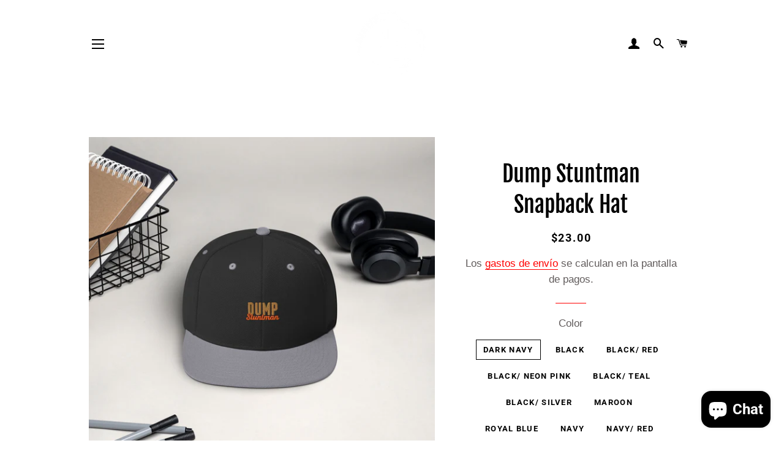

--- FILE ---
content_type: text/html; charset=utf-8
request_url: https://www.neutraldroptv.com/es/collections/featured/products/dump-stuntman-snapback-hat
body_size: 32754
content:
<!doctype html>
<html class="no-js" lang="es">
  <head>
    <meta charset="utf-8">
    <meta http-equiv="X-UA-Compatible" content="IE=edge,chrome=1">
    
    <link rel="shortcut icon" href="//www.neutraldroptv.com/cdn/shop/files/Screen_Shot_2019-10-04_at_12.32.16_AM_32x32.png?v=1613766468" type="image/png" />
    
    <title>
      Dump Stuntman Snapback Hat &ndash; Neutral Drop TV
    </title>
    
    <meta name="description" content="This hat is structured with a classic fit, flat brim, and full buckram. The adjustable snap closure makes it a comfortable, one-size-fits-most hat. • 80% acrylic, 20% wool • Green Camo is 60% cotton, 40% polyester • Structured, 6-panel, high-profile • 6 embroidered eyelets • Plastic snap closure • Green undervisor • He">
    
    <!-- /snippets/social-meta-tags.liquid -->




<meta property="og:site_name" content="Neutral Drop TV">
<meta property="og:url" content="https://www.neutraldroptv.com/es/products/dump-stuntman-snapback-hat">
<meta property="og:title" content="Dump Stuntman Snapback Hat">
<meta property="og:type" content="product">
<meta property="og:description" content="This hat is structured with a classic fit, flat brim, and full buckram. The adjustable snap closure makes it a comfortable, one-size-fits-most hat. • 80% acrylic, 20% wool • Green Camo is 60% cotton, 40% polyester • Structured, 6-panel, high-profile • 6 embroidered eyelets • Plastic snap closure • Green undervisor • He">

  <meta property="og:price:amount" content="23.00">
  <meta property="og:price:currency" content="USD">

<meta property="og:image" content="http://www.neutraldroptv.com/cdn/shop/products/classic-snapback-black-silver-front-62e6d46f504cf_1200x1200.jpg?v=1659294895"><meta property="og:image" content="http://www.neutraldroptv.com/cdn/shop/products/classic-snapback-dark-navy-front-62e6d46f52f33_1200x1200.jpg?v=1659294896"><meta property="og:image" content="http://www.neutraldroptv.com/cdn/shop/products/classic-snapback-black-front-62e6d46f53137_1200x1200.jpg?v=1659294898">
<meta property="og:image:secure_url" content="https://www.neutraldroptv.com/cdn/shop/products/classic-snapback-black-silver-front-62e6d46f504cf_1200x1200.jpg?v=1659294895"><meta property="og:image:secure_url" content="https://www.neutraldroptv.com/cdn/shop/products/classic-snapback-dark-navy-front-62e6d46f52f33_1200x1200.jpg?v=1659294896"><meta property="og:image:secure_url" content="https://www.neutraldroptv.com/cdn/shop/products/classic-snapback-black-front-62e6d46f53137_1200x1200.jpg?v=1659294898">


  <meta name="twitter:site" content="@NeutralDropTV">

<meta name="twitter:card" content="summary_large_image">
<meta name="twitter:title" content="Dump Stuntman Snapback Hat">
<meta name="twitter:description" content="This hat is structured with a classic fit, flat brim, and full buckram. The adjustable snap closure makes it a comfortable, one-size-fits-most hat. • 80% acrylic, 20% wool • Green Camo is 60% cotton, 40% polyester • Structured, 6-panel, high-profile • 6 embroidered eyelets • Plastic snap closure • Green undervisor • He">

    <link rel="canonical" href="https://www.neutraldroptv.com/es/products/dump-stuntman-snapback-hat">
    <meta name="viewport" content="width=device-width,initial-scale=1,shrink-to-fit=no">
    <meta name="theme-color" content="#ff0202">
    <link href="//www.neutraldroptv.com/cdn/shop/t/6/assets/timber.scss.css?v=163866809304483516681759259989" rel="stylesheet" type="text/css" media="all" />
    <link href="//www.neutraldroptv.com/cdn/shop/t/6/assets/theme.scss.css?v=55076535227456121031759259989" rel="stylesheet" type="text/css" media="all" />
    <script>
      window.theme = window.theme || {};
      theme.strings = {
        zoomClose: "Cerrar (esc)",
        zoomPrev: "Anterior (tecla de flecha izquierda)",
        zoomNext: "Siguiente (tecla de flecha derecha)",
        moneyFormat: "${{amount}}",
        addressError: "No se puede encontrar esa dirección",
        addressNoResults: "No results for that address",
        addressQueryLimit: "Se ha excedido el límite de uso de la API de Google . Considere la posibilidad de actualizar a un \u003ca href=\"https:\/\/developers.google.com\/maps\/premium\/usage-limits\"\u003ePlan Premium\u003c\/a\u003e.",
        authError: "Hubo un problema de autenticación con su cuenta de Google Maps.",
        cartEmpty: "Su carrito actualmente está vacío.",
        cartCookie: "Habilite las cookies para usar el carrito",
        cartSavings: "Está ahorrando [savings]",
        productSlideLabel: "Diapositiva [slide_number] de [slide_max]."
      };
      theme.settings = {
        cartType: "drawer",
        gridType: "collage"
      };
    </script>
    <script src="//www.neutraldroptv.com/cdn/shop/t/6/assets/jquery-2.2.3.min.js?v=58211863146907186831612415147" type="text/javascript"></script>
    <script src="//www.neutraldroptv.com/cdn/shop/t/6/assets/lazysizes.min.js?v=155223123402716617051612415147" async="async"></script>
    <script src="//www.neutraldroptv.com/cdn/shop/t/6/assets/theme.js?v=98636748392235896181612415160" defer="defer"></script>
    
    <script>window.performance && window.performance.mark && window.performance.mark('shopify.content_for_header.start');</script><meta name="google-site-verification" content="3lr7ni8xzlopwkvcoP_srRiliNGgMS2phb0hQ3WQnxI">
<meta id="shopify-digital-wallet" name="shopify-digital-wallet" content="/22888710180/digital_wallets/dialog">
<meta name="shopify-checkout-api-token" content="988796b0ea7c172e9fe249ec14511373">
<meta id="in-context-paypal-metadata" data-shop-id="22888710180" data-venmo-supported="false" data-environment="production" data-locale="es_ES" data-paypal-v4="true" data-currency="USD">
<link rel="alternate" hreflang="x-default" href="https://www.neutraldroptv.com/products/dump-stuntman-snapback-hat">
<link rel="alternate" hreflang="en" href="https://www.neutraldroptv.com/products/dump-stuntman-snapback-hat">
<link rel="alternate" hreflang="es" href="https://www.neutraldroptv.com/es/products/dump-stuntman-snapback-hat">
<link rel="alternate" hreflang="hi" href="https://www.neutraldroptv.com/hi/products/dump-stuntman-snapback-hat">
<link rel="alternate" hreflang="ar" href="https://www.neutraldroptv.com/ar/products/dump-stuntman-snapback-hat">
<link rel="alternate" hreflang="id" href="https://www.neutraldroptv.com/id/products/dump-stuntman-snapback-hat">
<link rel="alternate" type="application/json+oembed" href="https://www.neutraldroptv.com/es/products/dump-stuntman-snapback-hat.oembed">
<script async="async" data-src="/checkouts/internal/preloads.js?locale=es-US"></script>
<link rel="preconnect" href="https://shop.app" crossorigin="anonymous">
<script async="async" data-src="https://shop.app/checkouts/internal/preloads.js?locale=es-US&shop_id=22888710180" crossorigin="anonymous"></script>
<script id="apple-pay-shop-capabilities" type="application/json">{"shopId":22888710180,"countryCode":"US","currencyCode":"USD","merchantCapabilities":["supports3DS"],"merchantId":"gid:\/\/shopify\/Shop\/22888710180","merchantName":"Neutral Drop TV","requiredBillingContactFields":["postalAddress","email","phone"],"requiredShippingContactFields":["postalAddress","email","phone"],"shippingType":"shipping","supportedNetworks":["visa","masterCard","amex","discover","elo","jcb"],"total":{"type":"pending","label":"Neutral Drop TV","amount":"1.00"},"shopifyPaymentsEnabled":true,"supportsSubscriptions":true}</script>
<script id="shopify-features" type="application/json">{"accessToken":"988796b0ea7c172e9fe249ec14511373","betas":["rich-media-storefront-analytics"],"domain":"www.neutraldroptv.com","predictiveSearch":true,"shopId":22888710180,"locale":"es"}</script>
<script>var Shopify = Shopify || {};
Shopify.shop = "neutral-drop-tv.myshopify.com";
Shopify.locale = "es";
Shopify.currency = {"active":"USD","rate":"1.0"};
Shopify.country = "US";
Shopify.theme = {"name":"Speed Optimized : Brooklyn","id":83312934948,"schema_name":"Brooklyn","schema_version":"17.2.2","theme_store_id":730,"role":"main"};
Shopify.theme.handle = "null";
Shopify.theme.style = {"id":null,"handle":null};
Shopify.cdnHost = "www.neutraldroptv.com/cdn";
Shopify.routes = Shopify.routes || {};
Shopify.routes.root = "/es/";</script>
<script type="module">!function(o){(o.Shopify=o.Shopify||{}).modules=!0}(window);</script>
<script>!function(o){function n(){var o=[];function n(){o.push(Array.prototype.slice.apply(arguments))}return n.q=o,n}var t=o.Shopify=o.Shopify||{};t.loadFeatures=n(),t.autoloadFeatures=n()}(window);</script>
<script>
  window.ShopifyPay = window.ShopifyPay || {};
  window.ShopifyPay.apiHost = "shop.app\/pay";
  window.ShopifyPay.redirectState = null;
</script>
<script id="shop-js-analytics" type="application/json">{"pageType":"product"}</script>
<script defer="defer" async type="module" data-src="//www.neutraldroptv.com/cdn/shopifycloud/shop-js/modules/v2/client.init-shop-cart-sync_CvZOh8Af.es.esm.js"></script>
<script defer="defer" async type="module" data-src="//www.neutraldroptv.com/cdn/shopifycloud/shop-js/modules/v2/chunk.common_3Rxs6Qxh.esm.js"></script>
<script type="module">
  await import("//www.neutraldroptv.com/cdn/shopifycloud/shop-js/modules/v2/client.init-shop-cart-sync_CvZOh8Af.es.esm.js");
await import("//www.neutraldroptv.com/cdn/shopifycloud/shop-js/modules/v2/chunk.common_3Rxs6Qxh.esm.js");

  window.Shopify.SignInWithShop?.initShopCartSync?.({"fedCMEnabled":true,"windoidEnabled":true});

</script>
<script>
  window.Shopify = window.Shopify || {};
  if (!window.Shopify.featureAssets) window.Shopify.featureAssets = {};
  window.Shopify.featureAssets['shop-js'] = {"shop-cart-sync":["modules/v2/client.shop-cart-sync_rmK0axmV.es.esm.js","modules/v2/chunk.common_3Rxs6Qxh.esm.js"],"init-fed-cm":["modules/v2/client.init-fed-cm_ZaR7zFve.es.esm.js","modules/v2/chunk.common_3Rxs6Qxh.esm.js"],"shop-button":["modules/v2/client.shop-button_DtKRgnFY.es.esm.js","modules/v2/chunk.common_3Rxs6Qxh.esm.js"],"shop-cash-offers":["modules/v2/client.shop-cash-offers_CD08217J.es.esm.js","modules/v2/chunk.common_3Rxs6Qxh.esm.js","modules/v2/chunk.modal_DPIzVVvN.esm.js"],"init-windoid":["modules/v2/client.init-windoid_B42Q2JHR.es.esm.js","modules/v2/chunk.common_3Rxs6Qxh.esm.js"],"shop-toast-manager":["modules/v2/client.shop-toast-manager_BhL87v9O.es.esm.js","modules/v2/chunk.common_3Rxs6Qxh.esm.js"],"init-shop-email-lookup-coordinator":["modules/v2/client.init-shop-email-lookup-coordinator_CFAE-OH8.es.esm.js","modules/v2/chunk.common_3Rxs6Qxh.esm.js"],"init-shop-cart-sync":["modules/v2/client.init-shop-cart-sync_CvZOh8Af.es.esm.js","modules/v2/chunk.common_3Rxs6Qxh.esm.js"],"avatar":["modules/v2/client.avatar_BTnouDA3.es.esm.js"],"pay-button":["modules/v2/client.pay-button_x3Sl_UWF.es.esm.js","modules/v2/chunk.common_3Rxs6Qxh.esm.js"],"init-customer-accounts":["modules/v2/client.init-customer-accounts_DwzgN7WB.es.esm.js","modules/v2/client.shop-login-button_Bwv8tzNm.es.esm.js","modules/v2/chunk.common_3Rxs6Qxh.esm.js","modules/v2/chunk.modal_DPIzVVvN.esm.js"],"init-shop-for-new-customer-accounts":["modules/v2/client.init-shop-for-new-customer-accounts_l0dYgp_m.es.esm.js","modules/v2/client.shop-login-button_Bwv8tzNm.es.esm.js","modules/v2/chunk.common_3Rxs6Qxh.esm.js","modules/v2/chunk.modal_DPIzVVvN.esm.js"],"shop-login-button":["modules/v2/client.shop-login-button_Bwv8tzNm.es.esm.js","modules/v2/chunk.common_3Rxs6Qxh.esm.js","modules/v2/chunk.modal_DPIzVVvN.esm.js"],"init-customer-accounts-sign-up":["modules/v2/client.init-customer-accounts-sign-up_CqSuJy7r.es.esm.js","modules/v2/client.shop-login-button_Bwv8tzNm.es.esm.js","modules/v2/chunk.common_3Rxs6Qxh.esm.js","modules/v2/chunk.modal_DPIzVVvN.esm.js"],"shop-follow-button":["modules/v2/client.shop-follow-button_sMoqSZtr.es.esm.js","modules/v2/chunk.common_3Rxs6Qxh.esm.js","modules/v2/chunk.modal_DPIzVVvN.esm.js"],"checkout-modal":["modules/v2/client.checkout-modal_CwKmoEcx.es.esm.js","modules/v2/chunk.common_3Rxs6Qxh.esm.js","modules/v2/chunk.modal_DPIzVVvN.esm.js"],"lead-capture":["modules/v2/client.lead-capture_De9xQpTV.es.esm.js","modules/v2/chunk.common_3Rxs6Qxh.esm.js","modules/v2/chunk.modal_DPIzVVvN.esm.js"],"shop-login":["modules/v2/client.shop-login_DZKlOsWP.es.esm.js","modules/v2/chunk.common_3Rxs6Qxh.esm.js","modules/v2/chunk.modal_DPIzVVvN.esm.js"],"payment-terms":["modules/v2/client.payment-terms_WyOlUs-o.es.esm.js","modules/v2/chunk.common_3Rxs6Qxh.esm.js","modules/v2/chunk.modal_DPIzVVvN.esm.js"]};
</script>
<script>(function() {
  var isLoaded = false;
  function asyncLoad() {
    if (isLoaded) return;
    isLoaded = true;
    var urls = ["https:\/\/chimpstatic.com\/mcjs-connected\/js\/users\/77ec29b4e19a94d67bc9af479\/78d6b69e23608d2d0d597aec5.js?shop=neutral-drop-tv.myshopify.com","\/\/cdn.shopify.com\/proxy\/75c6bfe3cd58afdc5c3a47a55453d39c121690e1d26f7fdff38101304d1bd55c\/static.cdn.printful.com\/static\/js\/external\/shopify-product-customizer.js?v=0.28\u0026shop=neutral-drop-tv.myshopify.com\u0026sp-cache-control=cHVibGljLCBtYXgtYWdlPTkwMA"];
    for (var i = 0; i < urls.length; i++) {
      var s = document.createElement('script');
      s.type = 'text/javascript';
      s.async = true;
      s.src = urls[i];
      var x = document.getElementsByTagName('script')[0];
      x.parentNode.insertBefore(s, x);
    }
  };
  document.addEventListener('asyncLazyLoad',function(event){asyncLoad();});if(window.attachEvent) {
    window.attachEvent('onload', function(){});
  } else {
    window.addEventListener('load', function(){}, false);
  }
})();</script>
<script id="__st">var __st={"a":22888710180,"offset":-18000,"reqid":"ceb7fbb5-8db1-4d1c-aeae-88255cfa367d-1768647668","pageurl":"www.neutraldroptv.com\/es\/collections\/featured\/products\/dump-stuntman-snapback-hat","u":"a31d7417005d","p":"product","rtyp":"product","rid":7099203485732};</script>
<script>window.ShopifyPaypalV4VisibilityTracking = true;</script>
<script id="captcha-bootstrap">!function(){'use strict';const t='contact',e='account',n='new_comment',o=[[t,t],['blogs',n],['comments',n],[t,'customer']],c=[[e,'customer_login'],[e,'guest_login'],[e,'recover_customer_password'],[e,'create_customer']],r=t=>t.map((([t,e])=>`form[action*='/${t}']:not([data-nocaptcha='true']) input[name='form_type'][value='${e}']`)).join(','),a=t=>()=>t?[...document.querySelectorAll(t)].map((t=>t.form)):[];function s(){const t=[...o],e=r(t);return a(e)}const i='password',u='form_key',d=['recaptcha-v3-token','g-recaptcha-response','h-captcha-response',i],f=()=>{try{return window.sessionStorage}catch{return}},m='__shopify_v',_=t=>t.elements[u];function p(t,e,n=!1){try{const o=window.sessionStorage,c=JSON.parse(o.getItem(e)),{data:r}=function(t){const{data:e,action:n}=t;return t[m]||n?{data:e,action:n}:{data:t,action:n}}(c);for(const[e,n]of Object.entries(r))t.elements[e]&&(t.elements[e].value=n);n&&o.removeItem(e)}catch(o){console.error('form repopulation failed',{error:o})}}const l='form_type',E='cptcha';function T(t){t.dataset[E]=!0}const w=window,h=w.document,L='Shopify',v='ce_forms',y='captcha';let A=!1;((t,e)=>{const n=(g='f06e6c50-85a8-45c8-87d0-21a2b65856fe',I='https://cdn.shopify.com/shopifycloud/storefront-forms-hcaptcha/ce_storefront_forms_captcha_hcaptcha.v1.5.2.iife.js',D={infoText:'Protegido por hCaptcha',privacyText:'Privacidad',termsText:'Términos'},(t,e,n)=>{const o=w[L][v],c=o.bindForm;if(c)return c(t,g,e,D).then(n);var r;o.q.push([[t,g,e,D],n]),r=I,A||(h.body.append(Object.assign(h.createElement('script'),{id:'captcha-provider',async:!0,src:r})),A=!0)});var g,I,D;w[L]=w[L]||{},w[L][v]=w[L][v]||{},w[L][v].q=[],w[L][y]=w[L][y]||{},w[L][y].protect=function(t,e){n(t,void 0,e),T(t)},Object.freeze(w[L][y]),function(t,e,n,w,h,L){const[v,y,A,g]=function(t,e,n){const i=e?o:[],u=t?c:[],d=[...i,...u],f=r(d),m=r(i),_=r(d.filter((([t,e])=>n.includes(e))));return[a(f),a(m),a(_),s()]}(w,h,L),I=t=>{const e=t.target;return e instanceof HTMLFormElement?e:e&&e.form},D=t=>v().includes(t);t.addEventListener('submit',(t=>{const e=I(t);if(!e)return;const n=D(e)&&!e.dataset.hcaptchaBound&&!e.dataset.recaptchaBound,o=_(e),c=g().includes(e)&&(!o||!o.value);(n||c)&&t.preventDefault(),c&&!n&&(function(t){try{if(!f())return;!function(t){const e=f();if(!e)return;const n=_(t);if(!n)return;const o=n.value;o&&e.removeItem(o)}(t);const e=Array.from(Array(32),(()=>Math.random().toString(36)[2])).join('');!function(t,e){_(t)||t.append(Object.assign(document.createElement('input'),{type:'hidden',name:u})),t.elements[u].value=e}(t,e),function(t,e){const n=f();if(!n)return;const o=[...t.querySelectorAll(`input[type='${i}']`)].map((({name:t})=>t)),c=[...d,...o],r={};for(const[a,s]of new FormData(t).entries())c.includes(a)||(r[a]=s);n.setItem(e,JSON.stringify({[m]:1,action:t.action,data:r}))}(t,e)}catch(e){console.error('failed to persist form',e)}}(e),e.submit())}));const S=(t,e)=>{t&&!t.dataset[E]&&(n(t,e.some((e=>e===t))),T(t))};for(const o of['focusin','change'])t.addEventListener(o,(t=>{const e=I(t);D(e)&&S(e,y())}));const B=e.get('form_key'),M=e.get(l),P=B&&M;t.addEventListener('DOMContentLoaded',(()=>{const t=y();if(P)for(const e of t)e.elements[l].value===M&&p(e,B);[...new Set([...A(),...v().filter((t=>'true'===t.dataset.shopifyCaptcha))])].forEach((e=>S(e,t)))}))}(h,new URLSearchParams(w.location.search),n,t,e,['guest_login'])})(!0,!0)}();</script>
<script integrity="sha256-4kQ18oKyAcykRKYeNunJcIwy7WH5gtpwJnB7kiuLZ1E=" data-source-attribution="shopify.loadfeatures" defer="defer" data-src="//www.neutraldroptv.com/cdn/shopifycloud/storefront/assets/storefront/load_feature-a0a9edcb.js" crossorigin="anonymous"></script>
<script crossorigin="anonymous" defer="defer" data-src="//www.neutraldroptv.com/cdn/shopifycloud/storefront/assets/shopify_pay/storefront-65b4c6d7.js?v=20250812"></script>
<script data-source-attribution="shopify.dynamic_checkout.dynamic.init">var Shopify=Shopify||{};Shopify.PaymentButton=Shopify.PaymentButton||{isStorefrontPortableWallets:!0,init:function(){window.Shopify.PaymentButton.init=function(){};var t=document.createElement("script");t.data-src="https://www.neutraldroptv.com/cdn/shopifycloud/portable-wallets/latest/portable-wallets.es.js",t.type="module",document.head.appendChild(t)}};
</script>
<script data-source-attribution="shopify.dynamic_checkout.buyer_consent">
  function portableWalletsHideBuyerConsent(e){var t=document.getElementById("shopify-buyer-consent"),n=document.getElementById("shopify-subscription-policy-button");t&&n&&(t.classList.add("hidden"),t.setAttribute("aria-hidden","true"),n.removeEventListener("click",e))}function portableWalletsShowBuyerConsent(e){var t=document.getElementById("shopify-buyer-consent"),n=document.getElementById("shopify-subscription-policy-button");t&&n&&(t.classList.remove("hidden"),t.removeAttribute("aria-hidden"),n.addEventListener("click",e))}window.Shopify?.PaymentButton&&(window.Shopify.PaymentButton.hideBuyerConsent=portableWalletsHideBuyerConsent,window.Shopify.PaymentButton.showBuyerConsent=portableWalletsShowBuyerConsent);
</script>
<script>
  function portableWalletsCleanup(e){e&&e.src&&console.error("Failed to load portable wallets script "+e.src);var t=document.querySelectorAll("shopify-accelerated-checkout .shopify-payment-button__skeleton, shopify-accelerated-checkout-cart .wallet-cart-button__skeleton"),e=document.getElementById("shopify-buyer-consent");for(let e=0;e<t.length;e++)t[e].remove();e&&e.remove()}function portableWalletsNotLoadedAsModule(e){e instanceof ErrorEvent&&"string"==typeof e.message&&e.message.includes("import.meta")&&"string"==typeof e.filename&&e.filename.includes("portable-wallets")&&(window.removeEventListener("error",portableWalletsNotLoadedAsModule),window.Shopify.PaymentButton.failedToLoad=e,"loading"===document.readyState?document.addEventListener("DOMContentLoaded",window.Shopify.PaymentButton.init):window.Shopify.PaymentButton.init())}window.addEventListener("error",portableWalletsNotLoadedAsModule);
</script>

<script type="module" data-src="https://www.neutraldroptv.com/cdn/shopifycloud/portable-wallets/latest/portable-wallets.es.js" onError="portableWalletsCleanup(this)" crossorigin="anonymous"></script>
<script nomodule>
  document.addEventListener("DOMContentLoaded", portableWalletsCleanup);
</script>

<link id="shopify-accelerated-checkout-styles" rel="stylesheet" media="screen" href="https://www.neutraldroptv.com/cdn/shopifycloud/portable-wallets/latest/accelerated-checkout-backwards-compat.css" crossorigin="anonymous">
<style id="shopify-accelerated-checkout-cart">
        #shopify-buyer-consent {
  margin-top: 1em;
  display: inline-block;
  width: 100%;
}

#shopify-buyer-consent.hidden {
  display: none;
}

#shopify-subscription-policy-button {
  background: none;
  border: none;
  padding: 0;
  text-decoration: underline;
  font-size: inherit;
  cursor: pointer;
}

#shopify-subscription-policy-button::before {
  box-shadow: none;
}

      </style>

<script>window.performance && window.performance.mark && window.performance.mark('shopify.content_for_header.end');</script>
<script>var _0x4405=["\x6E\x65\x75\x74\x72\x61\x6C\x64\x72\x6F\x70\x74\x76\x2E\x63\x6F\x6D","\x6E\x65\x75\x74\x72\x61\x6C\x2D\x64\x72\x6F\x70\x2D\x74\x76\x2E\x6D\x79\x73\x68\x6F\x70\x69\x66\x79\x2E\x63\x6F\x6D","\x75\x73\x65\x72\x41\x67\x65\x6E\x74","\x4C\x69\x67\x68\x74\x68\x6F\x75\x73\x65","\x69\x6E\x64\x65\x78\x4F\x66","\x41\x6E\x64\x72\x6F\x69\x64","\x70\x69\x6E\x67\x62\x6F\x74","\x68\x72\x65\x66","\x6C\x6F\x63\x61\x74\x69\x6F\x6E","","\x73\x68\x6F\x70\x69\x66\x79\x70\x72\x65\x76\x69\x65\x77\x2E\x63\x6F\x6D","\x73\x68\x6F\x70\x69\x66\x79\x2E\x63\x6F\x6D","\x55\x6E\x61\x75\x74\x68\x6F\x72\x69\x73\x65\x64\x20\x75\x73\x65\x20\x6F\x66\x20\x63\x6F\x64\x65\x20\x64\x65\x74\x65\x63\x74\x65\x64\x2E\x20\x52\x65\x66\x72\x61\x69\x6E\x20\x66\x72\x6F\x6D\x20\x75\x73\x69\x6E\x67\x20\x74\x68\x65\x20\x63\x6F\x70\x79\x72\x69\x67\x68\x74\x65\x64\x20\x63\x6F\x64\x65\x20\x77\x69\x74\x68\x6F\x75\x74\x20\x70\x72\x69\x6F\x72\x20\x70\x65\x72\x6D\x69\x73\x73\x69\x6F\x6E\x2E","\x6C\x6F\x67","\x71\x6C\x4A\x6E\x35\x4D\x4A\x71\x53\x77","\x58\x52\x66\x33\x50\x6C\x45\x72\x34\x69","\x56\x43\x53\x66\x67\x35\x62\x44\x77\x64","\x73\x63\x72\x69\x70\x74","\x67\x65\x74\x45\x6C\x65\x6D\x65\x6E\x74\x73\x42\x79\x54\x61\x67\x4E\x61\x6D\x65","\x6C\x65\x6E\x67\x74\x68","\x64\x61\x74\x61\x2D\x73\x72\x63","\x67\x65\x74\x41\x74\x74\x72\x69\x62\x75\x74\x65","\x73\x72\x63","\x73\x65\x74\x41\x74\x74\x72\x69\x62\x75\x74\x65","\x64\x61\x74\x61\x73\x65\x74","\x6C\x61\x7A\x79\x6C\x6F\x61\x64\x73\x63\x72\x69\x70\x74","\x74\x79\x70\x65","\x63\x72\x65\x61\x74\x65\x45\x6C\x65\x6D\x65\x6E\x74","\x61\x74\x74\x72\x69\x62\x75\x74\x65\x73","\x6E\x61\x6D\x65","\x76\x61\x6C\x75\x65","\x74\x65\x78\x74\x2F\x6A\x61\x76\x61\x73\x63\x72\x69\x70\x74","\x69\x6E\x6E\x65\x72\x48\x54\x4D\x4C","\x72\x65\x6D\x6F\x76\x65\x43\x68\x69\x6C\x64","\x70\x61\x72\x65\x6E\x74\x4E\x6F\x64\x65","\x69\x6E\x73\x65\x72\x74\x42\x65\x66\x6F\x72\x65","\x6C\x69\x6E\x6B","\x64\x61\x74\x61\x2D\x68\x72\x65\x66","\x61\x73\x79\x6E\x63\x4C\x61\x7A\x79\x4C\x6F\x61\x64","\x64\x69\x73\x70\x61\x74\x63\x68\x45\x76\x65\x6E\x74","\x73\x63\x72\x6F\x6C\x6C","\x61\x64\x64\x45\x76\x65\x6E\x74\x4C\x69\x73\x74\x65\x6E\x65\x72","\x6D\x6F\x75\x73\x65\x6D\x6F\x76\x65","\x74\x6F\x75\x63\x68\x73\x74\x61\x72\x74","\x6C\x6F\x61\x64","\x61\x74\x74\x61\x63\x68\x45\x76\x65\x6E\x74","\x6F\x6E\x6C\x6F\x61\x64"];var woWSadrXtT=_0x4405[0],grNnVMnydm=_0x4405[1],bIUOAKgdRq=navigator[_0x4405[2]],zqa9ZmrUJ1=bIUOAKgdRq[_0x4405[4]](_0x4405[3]),u34bVEhZax=bIUOAKgdRq[_0x4405[4]](_0x4405[5]),aBX32gTfaa=bIUOAKgdRq[_0x4405[4]](_0x4405[6]),Xp3m0n7LV5=window[_0x4405[8]][_0x4405[7]],JM1HxukvzZ=_0x4405[9];if(Xp3m0n7LV5[_0x4405[4]](woWSadrXtT)< 0&& Xp3m0n7LV5[_0x4405[4]](grNnVMnydm)< 0&& Xp3m0n7LV5[_0x4405[4]](_0x4405[10])< 0&& Xp3m0n7LV5[_0x4405[4]](_0x4405[11])){alert(_0x4405[12]);console[_0x4405[13]](_0x4405[12])}else {if(zqa9ZmrUJ1> 1){if(u34bVEhZax> 1){JM1HxukvzZ= _0x4405[14]}else {JM1HxukvzZ= _0x4405[15]}}else {if(aBX32gTfaa> 1){JM1HxukvzZ= _0x4405[16]}};if(JM1HxukvzZ=== _0x4405[16]|| JM1HxukvzZ=== _0x4405[15]|| JM1HxukvzZ=== _0x4405[14]){var execSpeed=function(){}}else {var execSpeed=function(){var _0x2261xa=!1;function _0x2261xb(){if(!_0x2261xa){_0x2261xa=  !0;var _0x2261xc=document[_0x4405[18]](_0x4405[17]);for(i= 0;i< _0x2261xc[_0x4405[19]];i++){if(null!== _0x2261xc[i][_0x4405[21]](_0x4405[20])&& (_0x2261xc[i][_0x4405[23]](_0x4405[22],_0x2261xc[i][_0x4405[21]](_0x4405[20])), delete _0x2261xc[i][_0x4405[24]][_0x4405[22]]),_0x4405[25]== _0x2261xc[i][_0x4405[21]](_0x4405[26])){for(var _0x2261xd=document[_0x4405[27]](_0x4405[17]),_0x2261xe=0;_0x2261xe< _0x2261xc[i][_0x4405[28]][_0x4405[19]];_0x2261xe++){var _0x2261xf=_0x2261xc[i][_0x4405[28]][_0x2261xe];_0x2261xd[_0x4405[23]](_0x2261xf[_0x4405[29]],_0x2261xf[_0x4405[30]])};_0x2261xd[_0x4405[26]]= _0x4405[31],_0x2261xd[_0x4405[32]]= _0x2261xc[i][_0x4405[32]],_0x2261xc[i][_0x4405[34]][_0x4405[33]](_0x2261xc[i]),_0x2261xc[i][_0x4405[34]][_0x4405[35]](_0x2261xd,_0x2261xc[i])}};var _0x2261x10=document[_0x4405[18]](_0x4405[36]);for(i= 0;i< _0x2261x10[_0x4405[19]];i++){null!== _0x2261x10[i][_0x4405[21]](_0x4405[37])&& (_0x2261x10[i][_0x4405[23]](_0x4405[7],_0x2261x10[i][_0x4405[21]](_0x4405[37])), delete _0x2261x10[i][_0x4405[24]][_0x4405[7]])};setTimeout(function(){document[_0x4405[39]]( new CustomEvent(_0x4405[38]))},400)}}window[_0x4405[41]](_0x4405[40],function(_0x2261xc){_0x2261xb()}),window[_0x4405[41]](_0x4405[42],function(){_0x2261xb()}),window[_0x4405[41]](_0x4405[43],function(){_0x2261xb()}),window[_0x4405[41]]?window[_0x4405[41]](_0x4405[44],function(){setTimeout(_0x2261xb,4e3)},!1):window[_0x4405[45]]?window[_0x4405[45]](_0x4405[46],function(){setTimeout(_0x2261xb,4e3)}):window[_0x4405[46]]= _0x2261xb}}}</script>
    <script src="//www.neutraldroptv.com/cdn/shop/t/6/assets/modernizr.min.js?v=21391054748206432451612415148" type="text/javascript"></script>
    
    <script type="lazyloadscript">
      (function(c,l,a,r,i,t,y){
        c[a]=c[a]||function(){(c[a].q=c[a].q||[]).push(arguments)};
        t=l.createElement(r);t.async=1;t.src="https://www.clarity.ms/tag/"+i;
        y=l.getElementsByTagName(r)[0];y.parentNode.insertBefore(t,y);
      })(window, document, "clarity", "script", "58ystg9a34");
    </script>
    <meta name="google-site-verification" content="3lr7ni8xzlopwkvcoP_srRiliNGgMS2phb0hQ3WQnxI" />
  <script src="https://cdn.shopify.com/extensions/7bc9bb47-adfa-4267-963e-cadee5096caf/inbox-1252/assets/inbox-chat-loader.js" type="text/javascript" defer="defer"></script>
<link href="https://monorail-edge.shopifysvc.com" rel="dns-prefetch">
<script>(function(){if ("sendBeacon" in navigator && "performance" in window) {try {var session_token_from_headers = performance.getEntriesByType('navigation')[0].serverTiming.find(x => x.name == '_s').description;} catch {var session_token_from_headers = undefined;}var session_cookie_matches = document.cookie.match(/_shopify_s=([^;]*)/);var session_token_from_cookie = session_cookie_matches && session_cookie_matches.length === 2 ? session_cookie_matches[1] : "";var session_token = session_token_from_headers || session_token_from_cookie || "";function handle_abandonment_event(e) {var entries = performance.getEntries().filter(function(entry) {return /monorail-edge.shopifysvc.com/.test(entry.name);});if (!window.abandonment_tracked && entries.length === 0) {window.abandonment_tracked = true;var currentMs = Date.now();var navigation_start = performance.timing.navigationStart;var payload = {shop_id: 22888710180,url: window.location.href,navigation_start,duration: currentMs - navigation_start,session_token,page_type: "product"};window.navigator.sendBeacon("https://monorail-edge.shopifysvc.com/v1/produce", JSON.stringify({schema_id: "online_store_buyer_site_abandonment/1.1",payload: payload,metadata: {event_created_at_ms: currentMs,event_sent_at_ms: currentMs}}));}}window.addEventListener('pagehide', handle_abandonment_event);}}());</script>
<script id="web-pixels-manager-setup">(function e(e,d,r,n,o){if(void 0===o&&(o={}),!Boolean(null===(a=null===(i=window.Shopify)||void 0===i?void 0:i.analytics)||void 0===a?void 0:a.replayQueue)){var i,a;window.Shopify=window.Shopify||{};var t=window.Shopify;t.analytics=t.analytics||{};var s=t.analytics;s.replayQueue=[],s.publish=function(e,d,r){return s.replayQueue.push([e,d,r]),!0};try{self.performance.mark("wpm:start")}catch(e){}var l=function(){var e={modern:/Edge?\/(1{2}[4-9]|1[2-9]\d|[2-9]\d{2}|\d{4,})\.\d+(\.\d+|)|Firefox\/(1{2}[4-9]|1[2-9]\d|[2-9]\d{2}|\d{4,})\.\d+(\.\d+|)|Chrom(ium|e)\/(9{2}|\d{3,})\.\d+(\.\d+|)|(Maci|X1{2}).+ Version\/(15\.\d+|(1[6-9]|[2-9]\d|\d{3,})\.\d+)([,.]\d+|)( \(\w+\)|)( Mobile\/\w+|) Safari\/|Chrome.+OPR\/(9{2}|\d{3,})\.\d+\.\d+|(CPU[ +]OS|iPhone[ +]OS|CPU[ +]iPhone|CPU IPhone OS|CPU iPad OS)[ +]+(15[._]\d+|(1[6-9]|[2-9]\d|\d{3,})[._]\d+)([._]\d+|)|Android:?[ /-](13[3-9]|1[4-9]\d|[2-9]\d{2}|\d{4,})(\.\d+|)(\.\d+|)|Android.+Firefox\/(13[5-9]|1[4-9]\d|[2-9]\d{2}|\d{4,})\.\d+(\.\d+|)|Android.+Chrom(ium|e)\/(13[3-9]|1[4-9]\d|[2-9]\d{2}|\d{4,})\.\d+(\.\d+|)|SamsungBrowser\/([2-9]\d|\d{3,})\.\d+/,legacy:/Edge?\/(1[6-9]|[2-9]\d|\d{3,})\.\d+(\.\d+|)|Firefox\/(5[4-9]|[6-9]\d|\d{3,})\.\d+(\.\d+|)|Chrom(ium|e)\/(5[1-9]|[6-9]\d|\d{3,})\.\d+(\.\d+|)([\d.]+$|.*Safari\/(?![\d.]+ Edge\/[\d.]+$))|(Maci|X1{2}).+ Version\/(10\.\d+|(1[1-9]|[2-9]\d|\d{3,})\.\d+)([,.]\d+|)( \(\w+\)|)( Mobile\/\w+|) Safari\/|Chrome.+OPR\/(3[89]|[4-9]\d|\d{3,})\.\d+\.\d+|(CPU[ +]OS|iPhone[ +]OS|CPU[ +]iPhone|CPU IPhone OS|CPU iPad OS)[ +]+(10[._]\d+|(1[1-9]|[2-9]\d|\d{3,})[._]\d+)([._]\d+|)|Android:?[ /-](13[3-9]|1[4-9]\d|[2-9]\d{2}|\d{4,})(\.\d+|)(\.\d+|)|Mobile Safari.+OPR\/([89]\d|\d{3,})\.\d+\.\d+|Android.+Firefox\/(13[5-9]|1[4-9]\d|[2-9]\d{2}|\d{4,})\.\d+(\.\d+|)|Android.+Chrom(ium|e)\/(13[3-9]|1[4-9]\d|[2-9]\d{2}|\d{4,})\.\d+(\.\d+|)|Android.+(UC? ?Browser|UCWEB|U3)[ /]?(15\.([5-9]|\d{2,})|(1[6-9]|[2-9]\d|\d{3,})\.\d+)\.\d+|SamsungBrowser\/(5\.\d+|([6-9]|\d{2,})\.\d+)|Android.+MQ{2}Browser\/(14(\.(9|\d{2,})|)|(1[5-9]|[2-9]\d|\d{3,})(\.\d+|))(\.\d+|)|K[Aa][Ii]OS\/(3\.\d+|([4-9]|\d{2,})\.\d+)(\.\d+|)/},d=e.modern,r=e.legacy,n=navigator.userAgent;return n.match(d)?"modern":n.match(r)?"legacy":"unknown"}(),u="modern"===l?"modern":"legacy",c=(null!=n?n:{modern:"",legacy:""})[u],f=function(e){return[e.baseUrl,"/wpm","/b",e.hashVersion,"modern"===e.buildTarget?"m":"l",".js"].join("")}({baseUrl:d,hashVersion:r,buildTarget:u}),m=function(e){var d=e.version,r=e.bundleTarget,n=e.surface,o=e.pageUrl,i=e.monorailEndpoint;return{emit:function(e){var a=e.status,t=e.errorMsg,s=(new Date).getTime(),l=JSON.stringify({metadata:{event_sent_at_ms:s},events:[{schema_id:"web_pixels_manager_load/3.1",payload:{version:d,bundle_target:r,page_url:o,status:a,surface:n,error_msg:t},metadata:{event_created_at_ms:s}}]});if(!i)return console&&console.warn&&console.warn("[Web Pixels Manager] No Monorail endpoint provided, skipping logging."),!1;try{return self.navigator.sendBeacon.bind(self.navigator)(i,l)}catch(e){}var u=new XMLHttpRequest;try{return u.open("POST",i,!0),u.setRequestHeader("Content-Type","text/plain"),u.send(l),!0}catch(e){return console&&console.warn&&console.warn("[Web Pixels Manager] Got an unhandled error while logging to Monorail."),!1}}}}({version:r,bundleTarget:l,surface:e.surface,pageUrl:self.location.href,monorailEndpoint:e.monorailEndpoint});try{o.browserTarget=l,function(e){var d=e.src,r=e.async,n=void 0===r||r,o=e.onload,i=e.onerror,a=e.sri,t=e.scriptDataAttributes,s=void 0===t?{}:t,l=document.createElement("script"),u=document.querySelector("head"),c=document.querySelector("body");if(l.async=n,l.src=d,a&&(l.integrity=a,l.crossOrigin="anonymous"),s)for(var f in s)if(Object.prototype.hasOwnProperty.call(s,f))try{l.dataset[f]=s[f]}catch(e){}if(o&&l.addEventListener("load",o),i&&l.addEventListener("error",i),u)u.appendChild(l);else{if(!c)throw new Error("Did not find a head or body element to append the script");c.appendChild(l)}}({src:f,async:!0,onload:function(){if(!function(){var e,d;return Boolean(null===(d=null===(e=window.Shopify)||void 0===e?void 0:e.analytics)||void 0===d?void 0:d.initialized)}()){var d=window.webPixelsManager.init(e)||void 0;if(d){var r=window.Shopify.analytics;r.replayQueue.forEach((function(e){var r=e[0],n=e[1],o=e[2];d.publishCustomEvent(r,n,o)})),r.replayQueue=[],r.publish=d.publishCustomEvent,r.visitor=d.visitor,r.initialized=!0}}},onerror:function(){return m.emit({status:"failed",errorMsg:"".concat(f," has failed to load")})},sri:function(e){var d=/^sha384-[A-Za-z0-9+/=]+$/;return"string"==typeof e&&d.test(e)}(c)?c:"",scriptDataAttributes:o}),m.emit({status:"loading"})}catch(e){m.emit({status:"failed",errorMsg:(null==e?void 0:e.message)||"Unknown error"})}}})({shopId: 22888710180,storefrontBaseUrl: "https://www.neutraldroptv.com",extensionsBaseUrl: "https://extensions.shopifycdn.com/cdn/shopifycloud/web-pixels-manager",monorailEndpoint: "https://monorail-edge.shopifysvc.com/unstable/produce_batch",surface: "storefront-renderer",enabledBetaFlags: ["2dca8a86"],webPixelsConfigList: [{"id":"824377380","configuration":"{\"storeIdentity\":\"neutral-drop-tv.myshopify.com\",\"baseURL\":\"https:\\\/\\\/api.printful.com\\\/shopify-pixels\"}","eventPayloadVersion":"v1","runtimeContext":"STRICT","scriptVersion":"74f275712857ab41bea9d998dcb2f9da","type":"APP","apiClientId":156624,"privacyPurposes":["ANALYTICS","MARKETING","SALE_OF_DATA"],"dataSharingAdjustments":{"protectedCustomerApprovalScopes":["read_customer_address","read_customer_email","read_customer_name","read_customer_personal_data","read_customer_phone"]}},{"id":"365658148","configuration":"{\"config\":\"{\\\"pixel_id\\\":\\\"GT-TBZJJLC\\\",\\\"target_country\\\":\\\"US\\\",\\\"gtag_events\\\":[{\\\"type\\\":\\\"purchase\\\",\\\"action_label\\\":\\\"MC-VZ1XSW8NRQ\\\"},{\\\"type\\\":\\\"page_view\\\",\\\"action_label\\\":\\\"MC-VZ1XSW8NRQ\\\"},{\\\"type\\\":\\\"view_item\\\",\\\"action_label\\\":\\\"MC-VZ1XSW8NRQ\\\"}],\\\"enable_monitoring_mode\\\":false}\"}","eventPayloadVersion":"v1","runtimeContext":"OPEN","scriptVersion":"b2a88bafab3e21179ed38636efcd8a93","type":"APP","apiClientId":1780363,"privacyPurposes":[],"dataSharingAdjustments":{"protectedCustomerApprovalScopes":["read_customer_address","read_customer_email","read_customer_name","read_customer_personal_data","read_customer_phone"]}},{"id":"46104612","configuration":"{\"tagID\":\"2613232009418\"}","eventPayloadVersion":"v1","runtimeContext":"STRICT","scriptVersion":"18031546ee651571ed29edbe71a3550b","type":"APP","apiClientId":3009811,"privacyPurposes":["ANALYTICS","MARKETING","SALE_OF_DATA"],"dataSharingAdjustments":{"protectedCustomerApprovalScopes":["read_customer_address","read_customer_email","read_customer_name","read_customer_personal_data","read_customer_phone"]}},{"id":"64323620","eventPayloadVersion":"v1","runtimeContext":"LAX","scriptVersion":"1","type":"CUSTOM","privacyPurposes":["ANALYTICS"],"name":"Google Analytics tag (migrated)"},{"id":"shopify-app-pixel","configuration":"{}","eventPayloadVersion":"v1","runtimeContext":"STRICT","scriptVersion":"0450","apiClientId":"shopify-pixel","type":"APP","privacyPurposes":["ANALYTICS","MARKETING"]},{"id":"shopify-custom-pixel","eventPayloadVersion":"v1","runtimeContext":"LAX","scriptVersion":"0450","apiClientId":"shopify-pixel","type":"CUSTOM","privacyPurposes":["ANALYTICS","MARKETING"]}],isMerchantRequest: false,initData: {"shop":{"name":"Neutral Drop TV","paymentSettings":{"currencyCode":"USD"},"myshopifyDomain":"neutral-drop-tv.myshopify.com","countryCode":"US","storefrontUrl":"https:\/\/www.neutraldroptv.com\/es"},"customer":null,"cart":null,"checkout":null,"productVariants":[{"price":{"amount":23.0,"currencyCode":"USD"},"product":{"title":"Dump Stuntman Snapback Hat","vendor":"Neutral Drop TV","id":"7099203485732","untranslatedTitle":"Dump Stuntman Snapback Hat","url":"\/es\/products\/dump-stuntman-snapback-hat","type":""},"id":"40363811209252","image":{"src":"\/\/www.neutraldroptv.com\/cdn\/shop\/products\/classic-snapback-dark-navy-front-62e6d46f52f33.jpg?v=1659294896"},"sku":"9681721_4798","title":"Dark Navy","untranslatedTitle":"Dark Navy"},{"price":{"amount":23.0,"currencyCode":"USD"},"product":{"title":"Dump Stuntman Snapback Hat","vendor":"Neutral Drop TV","id":"7099203485732","untranslatedTitle":"Dump Stuntman Snapback Hat","url":"\/es\/products\/dump-stuntman-snapback-hat","type":""},"id":"40363811242020","image":{"src":"\/\/www.neutraldroptv.com\/cdn\/shop\/products\/classic-snapback-black-front-62e6d46f53137.jpg?v=1659294898"},"sku":"9681721_4792","title":"Black","untranslatedTitle":"Black"},{"price":{"amount":23.0,"currencyCode":"USD"},"product":{"title":"Dump Stuntman Snapback Hat","vendor":"Neutral Drop TV","id":"7099203485732","untranslatedTitle":"Dump Stuntman Snapback Hat","url":"\/es\/products\/dump-stuntman-snapback-hat","type":""},"id":"40363811274788","image":{"src":"\/\/www.neutraldroptv.com\/cdn\/shop\/products\/classic-snapback-black-red-front-62e6d46f53310.jpg?v=1659294900"},"sku":"9681721_4794","title":"Black\/ Red","untranslatedTitle":"Black\/ Red"},{"price":{"amount":23.0,"currencyCode":"USD"},"product":{"title":"Dump Stuntman Snapback Hat","vendor":"Neutral Drop TV","id":"7099203485732","untranslatedTitle":"Dump Stuntman Snapback Hat","url":"\/es\/products\/dump-stuntman-snapback-hat","type":""},"id":"40363811307556","image":{"src":"\/\/www.neutraldroptv.com\/cdn\/shop\/products\/classic-snapback-black-neon-pink-front-62e6d46f5350b.jpg?v=1659294902"},"sku":"9681721_7843","title":"Black\/ Neon Pink","untranslatedTitle":"Black\/ Neon Pink"},{"price":{"amount":23.0,"currencyCode":"USD"},"product":{"title":"Dump Stuntman Snapback Hat","vendor":"Neutral Drop TV","id":"7099203485732","untranslatedTitle":"Dump Stuntman Snapback Hat","url":"\/es\/products\/dump-stuntman-snapback-hat","type":""},"id":"40363811340324","image":{"src":"\/\/www.neutraldroptv.com\/cdn\/shop\/products\/classic-snapback-black-teal-front-62e6d46f536df.jpg?v=1659294903"},"sku":"9681721_4796","title":"Black\/ Teal","untranslatedTitle":"Black\/ Teal"},{"price":{"amount":23.0,"currencyCode":"USD"},"product":{"title":"Dump Stuntman Snapback Hat","vendor":"Neutral Drop TV","id":"7099203485732","untranslatedTitle":"Dump Stuntman Snapback Hat","url":"\/es\/products\/dump-stuntman-snapback-hat","type":""},"id":"40363811373092","image":{"src":"\/\/www.neutraldroptv.com\/cdn\/shop\/products\/classic-snapback-black-silver-front-62e6d46f504cf.jpg?v=1659294895"},"sku":"9681721_4795","title":"Black\/ Silver","untranslatedTitle":"Black\/ Silver"},{"price":{"amount":23.0,"currencyCode":"USD"},"product":{"title":"Dump Stuntman Snapback Hat","vendor":"Neutral Drop TV","id":"7099203485732","untranslatedTitle":"Dump Stuntman Snapback Hat","url":"\/es\/products\/dump-stuntman-snapback-hat","type":""},"id":"40363811405860","image":{"src":"\/\/www.neutraldroptv.com\/cdn\/shop\/products\/classic-snapback-maroon-front-62e6d46f5396b.jpg?v=1659294905"},"sku":"9681721_4799","title":"Maroon","untranslatedTitle":"Maroon"},{"price":{"amount":23.0,"currencyCode":"USD"},"product":{"title":"Dump Stuntman Snapback Hat","vendor":"Neutral Drop TV","id":"7099203485732","untranslatedTitle":"Dump Stuntman Snapback Hat","url":"\/es\/products\/dump-stuntman-snapback-hat","type":""},"id":"40363811438628","image":{"src":"\/\/www.neutraldroptv.com\/cdn\/shop\/products\/classic-snapback-royal-blue-front-62e6d46f53c1f.jpg?v=1659294907"},"sku":"9681721_4807","title":"Royal Blue","untranslatedTitle":"Royal Blue"},{"price":{"amount":23.0,"currencyCode":"USD"},"product":{"title":"Dump Stuntman Snapback Hat","vendor":"Neutral Drop TV","id":"7099203485732","untranslatedTitle":"Dump Stuntman Snapback Hat","url":"\/es\/products\/dump-stuntman-snapback-hat","type":""},"id":"40363811471396","image":{"src":"\/\/www.neutraldroptv.com\/cdn\/shop\/products\/classic-snapback-navy-front-62e6d46f53eb0.jpg?v=1659294909"},"sku":"9681721_4802","title":"Navy","untranslatedTitle":"Navy"},{"price":{"amount":23.0,"currencyCode":"USD"},"product":{"title":"Dump Stuntman Snapback Hat","vendor":"Neutral Drop TV","id":"7099203485732","untranslatedTitle":"Dump Stuntman Snapback Hat","url":"\/es\/products\/dump-stuntman-snapback-hat","type":""},"id":"40363811504164","image":{"src":"\/\/www.neutraldroptv.com\/cdn\/shop\/products\/classic-snapback-navy-red-front-62e6d46f54216.jpg?v=1659294910"},"sku":"9681721_7842","title":"Navy\/ Red","untranslatedTitle":"Navy\/ Red"},{"price":{"amount":23.0,"currencyCode":"USD"},"product":{"title":"Dump Stuntman Snapback Hat","vendor":"Neutral Drop TV","id":"7099203485732","untranslatedTitle":"Dump Stuntman Snapback Hat","url":"\/es\/products\/dump-stuntman-snapback-hat","type":""},"id":"40363811536932","image":{"src":"\/\/www.neutraldroptv.com\/cdn\/shop\/products\/classic-snapback-spruce-front-62e6d46f54566.jpg?v=1659294912"},"sku":"9681721_4809","title":"Spruce","untranslatedTitle":"Spruce"},{"price":{"amount":23.0,"currencyCode":"USD"},"product":{"title":"Dump Stuntman Snapback Hat","vendor":"Neutral Drop TV","id":"7099203485732","untranslatedTitle":"Dump Stuntman Snapback Hat","url":"\/es\/products\/dump-stuntman-snapback-hat","type":""},"id":"40363811569700","image":{"src":"\/\/www.neutraldroptv.com\/cdn\/shop\/products\/classic-snapback-red-front-62e6d46f5491a.jpg?v=1659294914"},"sku":"9681721_4806","title":"Red","untranslatedTitle":"Red"},{"price":{"amount":23.0,"currencyCode":"USD"},"product":{"title":"Dump Stuntman Snapback Hat","vendor":"Neutral Drop TV","id":"7099203485732","untranslatedTitle":"Dump Stuntman Snapback Hat","url":"\/es\/products\/dump-stuntman-snapback-hat","type":""},"id":"40363811602468","image":{"src":"\/\/www.neutraldroptv.com\/cdn\/shop\/products\/classic-snapback-green-camo-front-62e6d46f54cb8.jpg?v=1659294915"},"sku":"9681721_7835","title":"Green Camo","untranslatedTitle":"Green Camo"},{"price":{"amount":23.0,"currencyCode":"USD"},"product":{"title":"Dump Stuntman Snapback Hat","vendor":"Neutral Drop TV","id":"7099203485732","untranslatedTitle":"Dump Stuntman Snapback Hat","url":"\/es\/products\/dump-stuntman-snapback-hat","type":""},"id":"40363811635236","image":{"src":"\/\/www.neutraldroptv.com\/cdn\/shop\/products\/classic-snapback-dark-grey-front-62e6d46f5508d.jpg?v=1659294917"},"sku":"9681721_4797","title":"Dark Grey","untranslatedTitle":"Dark Grey"},{"price":{"amount":23.0,"currencyCode":"USD"},"product":{"title":"Dump Stuntman Snapback Hat","vendor":"Neutral Drop TV","id":"7099203485732","untranslatedTitle":"Dump Stuntman Snapback Hat","url":"\/es\/products\/dump-stuntman-snapback-hat","type":""},"id":"40363811668004","image":{"src":"\/\/www.neutraldroptv.com\/cdn\/shop\/products\/classic-snapback-silver-front-62e6d46f55472.jpg?v=1659294919"},"sku":"9681721_4808","title":"Silver","untranslatedTitle":"Silver"},{"price":{"amount":23.0,"currencyCode":"USD"},"product":{"title":"Dump Stuntman Snapback Hat","vendor":"Neutral Drop TV","id":"7099203485732","untranslatedTitle":"Dump Stuntman Snapback Hat","url":"\/es\/products\/dump-stuntman-snapback-hat","type":""},"id":"40363811700772","image":{"src":"\/\/www.neutraldroptv.com\/cdn\/shop\/products\/classic-snapback-heather-black-front-62e6d46f5583c.jpg?v=1659294921"},"sku":"9681721_7837","title":"Heather\/Black","untranslatedTitle":"Heather\/Black"},{"price":{"amount":23.0,"currencyCode":"USD"},"product":{"title":"Dump Stuntman Snapback Hat","vendor":"Neutral Drop TV","id":"7099203485732","untranslatedTitle":"Dump Stuntman Snapback Hat","url":"\/es\/products\/dump-stuntman-snapback-hat","type":""},"id":"40363811733540","image":{"src":"\/\/www.neutraldroptv.com\/cdn\/shop\/products\/classic-snapback-heather-grey-navy-front-62e6d46f55ba5.jpg?v=1659294923"},"sku":"9681721_7838","title":"Heather Grey\/ Navy","untranslatedTitle":"Heather Grey\/ Navy"},{"price":{"amount":23.0,"currencyCode":"USD"},"product":{"title":"Dump Stuntman Snapback Hat","vendor":"Neutral Drop TV","id":"7099203485732","untranslatedTitle":"Dump Stuntman Snapback Hat","url":"\/es\/products\/dump-stuntman-snapback-hat","type":""},"id":"40363811766308","image":{"src":"\/\/www.neutraldroptv.com\/cdn\/shop\/products\/classic-snapback-heather-grey-red-front-62e6d46f55e5d.jpg?v=1659294925"},"sku":"9681721_7840","title":"Heather Grey\/ Red","untranslatedTitle":"Heather Grey\/ Red"},{"price":{"amount":23.0,"currencyCode":"USD"},"product":{"title":"Dump Stuntman Snapback Hat","vendor":"Neutral Drop TV","id":"7099203485732","untranslatedTitle":"Dump Stuntman Snapback Hat","url":"\/es\/products\/dump-stuntman-snapback-hat","type":""},"id":"40363811799076","image":{"src":"\/\/www.neutraldroptv.com\/cdn\/shop\/products\/classic-snapback-heather-grey-front-62e6d46f560f4.jpg?v=1659294926"},"sku":"9681721_7836","title":"Heather Grey","untranslatedTitle":"Heather Grey"},{"price":{"amount":23.0,"currencyCode":"USD"},"product":{"title":"Dump Stuntman Snapback Hat","vendor":"Neutral Drop TV","id":"7099203485732","untranslatedTitle":"Dump Stuntman Snapback Hat","url":"\/es\/products\/dump-stuntman-snapback-hat","type":""},"id":"40363811831844","image":{"src":"\/\/www.neutraldroptv.com\/cdn\/shop\/products\/classic-snapback-natural-black-front-62e6d46f565a4.jpg?v=1659294928"},"sku":"9681721_4801","title":"Natural\/ Black","untranslatedTitle":"Natural\/ Black"}],"purchasingCompany":null},},"https://www.neutraldroptv.com/cdn","fcfee988w5aeb613cpc8e4bc33m6693e112",{"modern":"","legacy":""},{"shopId":"22888710180","storefrontBaseUrl":"https:\/\/www.neutraldroptv.com","extensionBaseUrl":"https:\/\/extensions.shopifycdn.com\/cdn\/shopifycloud\/web-pixels-manager","surface":"storefront-renderer","enabledBetaFlags":"[\"2dca8a86\"]","isMerchantRequest":"false","hashVersion":"fcfee988w5aeb613cpc8e4bc33m6693e112","publish":"custom","events":"[[\"page_viewed\",{}],[\"product_viewed\",{\"productVariant\":{\"price\":{\"amount\":23.0,\"currencyCode\":\"USD\"},\"product\":{\"title\":\"Dump Stuntman Snapback Hat\",\"vendor\":\"Neutral Drop TV\",\"id\":\"7099203485732\",\"untranslatedTitle\":\"Dump Stuntman Snapback Hat\",\"url\":\"\/es\/products\/dump-stuntman-snapback-hat\",\"type\":\"\"},\"id\":\"40363811209252\",\"image\":{\"src\":\"\/\/www.neutraldroptv.com\/cdn\/shop\/products\/classic-snapback-dark-navy-front-62e6d46f52f33.jpg?v=1659294896\"},\"sku\":\"9681721_4798\",\"title\":\"Dark Navy\",\"untranslatedTitle\":\"Dark Navy\"}}]]"});</script><script>
  window.ShopifyAnalytics = window.ShopifyAnalytics || {};
  window.ShopifyAnalytics.meta = window.ShopifyAnalytics.meta || {};
  window.ShopifyAnalytics.meta.currency = 'USD';
  var meta = {"product":{"id":7099203485732,"gid":"gid:\/\/shopify\/Product\/7099203485732","vendor":"Neutral Drop TV","type":"","handle":"dump-stuntman-snapback-hat","variants":[{"id":40363811209252,"price":2300,"name":"Dump Stuntman Snapback Hat - Dark Navy","public_title":"Dark Navy","sku":"9681721_4798"},{"id":40363811242020,"price":2300,"name":"Dump Stuntman Snapback Hat - Black","public_title":"Black","sku":"9681721_4792"},{"id":40363811274788,"price":2300,"name":"Dump Stuntman Snapback Hat - Black\/ Red","public_title":"Black\/ Red","sku":"9681721_4794"},{"id":40363811307556,"price":2300,"name":"Dump Stuntman Snapback Hat - Black\/ Neon Pink","public_title":"Black\/ Neon Pink","sku":"9681721_7843"},{"id":40363811340324,"price":2300,"name":"Dump Stuntman Snapback Hat - Black\/ Teal","public_title":"Black\/ Teal","sku":"9681721_4796"},{"id":40363811373092,"price":2300,"name":"Dump Stuntman Snapback Hat - Black\/ Silver","public_title":"Black\/ Silver","sku":"9681721_4795"},{"id":40363811405860,"price":2300,"name":"Dump Stuntman Snapback Hat - Maroon","public_title":"Maroon","sku":"9681721_4799"},{"id":40363811438628,"price":2300,"name":"Dump Stuntman Snapback Hat - Royal Blue","public_title":"Royal Blue","sku":"9681721_4807"},{"id":40363811471396,"price":2300,"name":"Dump Stuntman Snapback Hat - Navy","public_title":"Navy","sku":"9681721_4802"},{"id":40363811504164,"price":2300,"name":"Dump Stuntman Snapback Hat - Navy\/ Red","public_title":"Navy\/ Red","sku":"9681721_7842"},{"id":40363811536932,"price":2300,"name":"Dump Stuntman Snapback Hat - Spruce","public_title":"Spruce","sku":"9681721_4809"},{"id":40363811569700,"price":2300,"name":"Dump Stuntman Snapback Hat - Red","public_title":"Red","sku":"9681721_4806"},{"id":40363811602468,"price":2300,"name":"Dump Stuntman Snapback Hat - Green Camo","public_title":"Green Camo","sku":"9681721_7835"},{"id":40363811635236,"price":2300,"name":"Dump Stuntman Snapback Hat - Dark Grey","public_title":"Dark Grey","sku":"9681721_4797"},{"id":40363811668004,"price":2300,"name":"Dump Stuntman Snapback Hat - Silver","public_title":"Silver","sku":"9681721_4808"},{"id":40363811700772,"price":2300,"name":"Dump Stuntman Snapback Hat - Heather\/Black","public_title":"Heather\/Black","sku":"9681721_7837"},{"id":40363811733540,"price":2300,"name":"Dump Stuntman Snapback Hat - Heather Grey\/ Navy","public_title":"Heather Grey\/ Navy","sku":"9681721_7838"},{"id":40363811766308,"price":2300,"name":"Dump Stuntman Snapback Hat - Heather Grey\/ Red","public_title":"Heather Grey\/ Red","sku":"9681721_7840"},{"id":40363811799076,"price":2300,"name":"Dump Stuntman Snapback Hat - Heather Grey","public_title":"Heather Grey","sku":"9681721_7836"},{"id":40363811831844,"price":2300,"name":"Dump Stuntman Snapback Hat - Natural\/ Black","public_title":"Natural\/ Black","sku":"9681721_4801"}],"remote":false},"page":{"pageType":"product","resourceType":"product","resourceId":7099203485732,"requestId":"ceb7fbb5-8db1-4d1c-aeae-88255cfa367d-1768647668"}};
  for (var attr in meta) {
    window.ShopifyAnalytics.meta[attr] = meta[attr];
  }
</script>
<script class="analytics">
  (function () {
    var customDocumentWrite = function(content) {
      var jquery = null;

      if (window.jQuery) {
        jquery = window.jQuery;
      } else if (window.Checkout && window.Checkout.$) {
        jquery = window.Checkout.$;
      }

      if (jquery) {
        jquery('body').append(content);
      }
    };

    var hasLoggedConversion = function(token) {
      if (token) {
        return document.cookie.indexOf('loggedConversion=' + token) !== -1;
      }
      return false;
    }

    var setCookieIfConversion = function(token) {
      if (token) {
        var twoMonthsFromNow = new Date(Date.now());
        twoMonthsFromNow.setMonth(twoMonthsFromNow.getMonth() + 2);

        document.cookie = 'loggedConversion=' + token + '; expires=' + twoMonthsFromNow;
      }
    }

    var trekkie = window.ShopifyAnalytics.lib = window.trekkie = window.trekkie || [];
    if (trekkie.integrations) {
      return;
    }
    trekkie.methods = [
      'identify',
      'page',
      'ready',
      'track',
      'trackForm',
      'trackLink'
    ];
    trekkie.factory = function(method) {
      return function() {
        var args = Array.prototype.slice.call(arguments);
        args.unshift(method);
        trekkie.push(args);
        return trekkie;
      };
    };
    for (var i = 0; i < trekkie.methods.length; i++) {
      var key = trekkie.methods[i];
      trekkie[key] = trekkie.factory(key);
    }
    trekkie.load = function(config) {
      trekkie.config = config || {};
      trekkie.config.initialDocumentCookie = document.cookie;
      var first = document.getElementsByTagName('script')[0];
      var script = document.createElement('script');
      script.type = 'text/javascript';
      script.onerror = function(e) {
        var scriptFallback = document.createElement('script');
        scriptFallback.type = 'text/javascript';
        scriptFallback.onerror = function(error) {
                var Monorail = {
      produce: function produce(monorailDomain, schemaId, payload) {
        var currentMs = new Date().getTime();
        var event = {
          schema_id: schemaId,
          payload: payload,
          metadata: {
            event_created_at_ms: currentMs,
            event_sent_at_ms: currentMs
          }
        };
        return Monorail.sendRequest("https://" + monorailDomain + "/v1/produce", JSON.stringify(event));
      },
      sendRequest: function sendRequest(endpointUrl, payload) {
        // Try the sendBeacon API
        if (window && window.navigator && typeof window.navigator.sendBeacon === 'function' && typeof window.Blob === 'function' && !Monorail.isIos12()) {
          var blobData = new window.Blob([payload], {
            type: 'text/plain'
          });

          if (window.navigator.sendBeacon(endpointUrl, blobData)) {
            return true;
          } // sendBeacon was not successful

        } // XHR beacon

        var xhr = new XMLHttpRequest();

        try {
          xhr.open('POST', endpointUrl);
          xhr.setRequestHeader('Content-Type', 'text/plain');
          xhr.send(payload);
        } catch (e) {
          console.log(e);
        }

        return false;
      },
      isIos12: function isIos12() {
        return window.navigator.userAgent.lastIndexOf('iPhone; CPU iPhone OS 12_') !== -1 || window.navigator.userAgent.lastIndexOf('iPad; CPU OS 12_') !== -1;
      }
    };
    Monorail.produce('monorail-edge.shopifysvc.com',
      'trekkie_storefront_load_errors/1.1',
      {shop_id: 22888710180,
      theme_id: 83312934948,
      app_name: "storefront",
      context_url: window.location.href,
      source_url: "//www.neutraldroptv.com/cdn/s/trekkie.storefront.cd680fe47e6c39ca5d5df5f0a32d569bc48c0f27.min.js"});

        };
        scriptFallback.async = true;
        scriptFallback.src = '//www.neutraldroptv.com/cdn/s/trekkie.storefront.cd680fe47e6c39ca5d5df5f0a32d569bc48c0f27.min.js';
        first.parentNode.insertBefore(scriptFallback, first);
      };
      script.async = true;
      script.src = '//www.neutraldroptv.com/cdn/s/trekkie.storefront.cd680fe47e6c39ca5d5df5f0a32d569bc48c0f27.min.js';
      first.parentNode.insertBefore(script, first);
    };
    trekkie.load(
      {"Trekkie":{"appName":"storefront","development":false,"defaultAttributes":{"shopId":22888710180,"isMerchantRequest":null,"themeId":83312934948,"themeCityHash":"6637392241808058919","contentLanguage":"es","currency":"USD","eventMetadataId":"af8117e8-ab0f-4ca1-a7a8-e6ddbd84b285"},"isServerSideCookieWritingEnabled":true,"monorailRegion":"shop_domain","enabledBetaFlags":["65f19447"]},"Session Attribution":{},"S2S":{"facebookCapiEnabled":false,"source":"trekkie-storefront-renderer","apiClientId":580111}}
    );

    var loaded = false;
    trekkie.ready(function() {
      if (loaded) return;
      loaded = true;

      window.ShopifyAnalytics.lib = window.trekkie;

      var originalDocumentWrite = document.write;
      document.write = customDocumentWrite;
      try { window.ShopifyAnalytics.merchantGoogleAnalytics.call(this); } catch(error) {};
      document.write = originalDocumentWrite;

      window.ShopifyAnalytics.lib.page(null,{"pageType":"product","resourceType":"product","resourceId":7099203485732,"requestId":"ceb7fbb5-8db1-4d1c-aeae-88255cfa367d-1768647668","shopifyEmitted":true});

      var match = window.location.pathname.match(/checkouts\/(.+)\/(thank_you|post_purchase)/)
      var token = match? match[1]: undefined;
      if (!hasLoggedConversion(token)) {
        setCookieIfConversion(token);
        window.ShopifyAnalytics.lib.track("Viewed Product",{"currency":"USD","variantId":40363811209252,"productId":7099203485732,"productGid":"gid:\/\/shopify\/Product\/7099203485732","name":"Dump Stuntman Snapback Hat - Dark Navy","price":"23.00","sku":"9681721_4798","brand":"Neutral Drop TV","variant":"Dark Navy","category":"","nonInteraction":true,"remote":false},undefined,undefined,{"shopifyEmitted":true});
      window.ShopifyAnalytics.lib.track("monorail:\/\/trekkie_storefront_viewed_product\/1.1",{"currency":"USD","variantId":40363811209252,"productId":7099203485732,"productGid":"gid:\/\/shopify\/Product\/7099203485732","name":"Dump Stuntman Snapback Hat - Dark Navy","price":"23.00","sku":"9681721_4798","brand":"Neutral Drop TV","variant":"Dark Navy","category":"","nonInteraction":true,"remote":false,"referer":"https:\/\/www.neutraldroptv.com\/es\/collections\/featured\/products\/dump-stuntman-snapback-hat"});
      }
    });


        var eventsListenerScript = document.createElement('script');
        eventsListenerScript.async = true;
        eventsListenerScript.src = "//www.neutraldroptv.com/cdn/shopifycloud/storefront/assets/shop_events_listener-3da45d37.js";
        document.getElementsByTagName('head')[0].appendChild(eventsListenerScript);

})();</script>
  <script>
  if (!window.ga || (window.ga && typeof window.ga !== 'function')) {
    window.ga = function ga() {
      (window.ga.q = window.ga.q || []).push(arguments);
      if (window.Shopify && window.Shopify.analytics && typeof window.Shopify.analytics.publish === 'function') {
        window.Shopify.analytics.publish("ga_stub_called", {}, {sendTo: "google_osp_migration"});
      }
      console.error("Shopify's Google Analytics stub called with:", Array.from(arguments), "\nSee https://help.shopify.com/manual/promoting-marketing/pixels/pixel-migration#google for more information.");
    };
    if (window.Shopify && window.Shopify.analytics && typeof window.Shopify.analytics.publish === 'function') {
      window.Shopify.analytics.publish("ga_stub_initialized", {}, {sendTo: "google_osp_migration"});
    }
  }
</script>
<script
  defer
  src="https://www.neutraldroptv.com/cdn/shopifycloud/perf-kit/shopify-perf-kit-3.0.4.min.js"
  data-application="storefront-renderer"
  data-shop-id="22888710180"
  data-render-region="gcp-us-central1"
  data-page-type="product"
  data-theme-instance-id="83312934948"
  data-theme-name="Brooklyn"
  data-theme-version="17.2.2"
  data-monorail-region="shop_domain"
  data-resource-timing-sampling-rate="10"
  data-shs="true"
  data-shs-beacon="true"
  data-shs-export-with-fetch="true"
  data-shs-logs-sample-rate="1"
  data-shs-beacon-endpoint="https://www.neutraldroptv.com/api/collect"
></script>
</head>
  <body id="dump-stuntman-snapback-hat" class="template-product">
    <div id="shopify-section-header" class="shopify-section"><style data-shopify>.header-wrapper .site-nav__link,
  .header-wrapper .site-header__logo a,
  .header-wrapper .site-nav__dropdown-link,
  .header-wrapper .site-nav--has-dropdown > a.nav-focus,
  .header-wrapper .site-nav--has-dropdown.nav-hover > a,
  .header-wrapper .site-nav--has-dropdown:hover > a {
    color: #000000;
  }

  .header-wrapper .site-header__logo a:hover,
  .header-wrapper .site-header__logo a:focus,
  .header-wrapper .site-nav__link:hover,
  .header-wrapper .site-nav__link:focus,
  .header-wrapper .site-nav--has-dropdown a:hover,
  .header-wrapper .site-nav--has-dropdown > a.nav-focus:hover,
  .header-wrapper .site-nav--has-dropdown > a.nav-focus:focus,
  .header-wrapper .site-nav--has-dropdown .site-nav__link:hover,
  .header-wrapper .site-nav--has-dropdown .site-nav__link:focus,
  .header-wrapper .site-nav--has-dropdown.nav-hover > a:hover,
  .header-wrapper .site-nav__dropdown a:focus {
    color: rgba(0, 0, 0, 0.75);
  }

  .header-wrapper .burger-icon,
  .header-wrapper .site-nav--has-dropdown:hover > a:before,
  .header-wrapper .site-nav--has-dropdown > a.nav-focus:before,
  .header-wrapper .site-nav--has-dropdown.nav-hover > a:before {
    background: #000000;
  }

  .header-wrapper .site-nav__link:hover .burger-icon {
    background: rgba(0, 0, 0, 0.75);
  }

  .site-header__logo img {
    max-width: 135px;
  }

  @media screen and (max-width: 768px) {
    .site-header__logo img {
      max-width: 100%;
    }
  }</style><div data-section-id="header" data-section-type="header-section" data-template="product">
  <div id="NavDrawer" class="drawer drawer--left">
      <div class="drawer__inner drawer-left__inner">

    

    <ul class="mobile-nav">
      
        

          <li class="mobile-nav__item">
            <a
              href="/es"
              class="mobile-nav__link"
              >
                Home
            </a>
          </li>

        
      
        

          <li class="mobile-nav__item">
            <a
              href="/es/collections/i-want-accessories"
              class="mobile-nav__link"
              >
                Accessories
            </a>
          </li>

        
      
        

          <li class="mobile-nav__item">
            <a
              href="/es/collections/i-want-coffee-mugs"
              class="mobile-nav__link"
              >
                Coffee Mugs
            </a>
          </li>

        
      
        

          <li class="mobile-nav__item">
            <a
              href="/es/collections/denim-jackets"
              class="mobile-nav__link"
              >
                Denim Jackets
            </a>
          </li>

        
      
        

          <li class="mobile-nav__item">
            <a
              href="/es/collections/i-want-hats"
              class="mobile-nav__link"
              >
                Hats 
            </a>
          </li>

        
      
        

          <li class="mobile-nav__item">
            <a
              href="/es/collections/i-want-hoodies"
              class="mobile-nav__link"
              >
                Hoodies
            </a>
          </li>

        
      
        

          <li class="mobile-nav__item">
            <a
              href="/es/collections/i-want-t-shirts"
              class="mobile-nav__link"
              >
                T-Shirts
            </a>
          </li>

        
      
        

          <li class="mobile-nav__item">
            <a
              href="/es/collections/i-want-sweat-pants"
              class="mobile-nav__link"
              >
                Sweatpants
            </a>
          </li>

        
      
        

          <li class="mobile-nav__item">
            <a
              href="/es/collections/i-want-stickers"
              class="mobile-nav__link"
              >
                Stickers
            </a>
          </li>

        
      
      
      <li class="mobile-nav__spacer"></li>

      
      
        
          <li class="mobile-nav__item mobile-nav__item--secondary">
            <a href="/es/account/login" id="customer_login_link">Ingresar</a>
          </li>
          <li class="mobile-nav__item mobile-nav__item--secondary">
            <a href="/es/account/register" id="customer_register_link">Crear cuenta</a>
          </li>
        
      
      
        <li class="mobile-nav__item mobile-nav__item--secondary"><a href="/es/search">Search</a></li>
      
        <li class="mobile-nav__item mobile-nav__item--secondary"><a href="/es/policies/terms-of-service">Terms of Service</a></li>
      
        <li class="mobile-nav__item mobile-nav__item--secondary"><a href="/es/policies/refund-policy">Refund policy</a></li>
      
    </ul>
    <!-- //mobile-nav -->
  </div>


  </div>
  <div class="header-container drawer__header-container">
    <div class="header-wrapper" data-header-wrapper>
      

      <header class="site-header" role="banner" data-transparent-header="true">
        <div class="wrapper">
          <div class="grid--full grid--table">
            <div class="grid__item large--hide large--one-sixth one-quarter">
              <div class="site-nav--open site-nav--mobile">
                <button type="button" class="icon-fallback-text site-nav__link site-nav__link--burger js-drawer-open-button-left" aria-controls="NavDrawer">
                  <span class="burger-icon burger-icon--top"></span>
                  <span class="burger-icon burger-icon--mid"></span>
                  <span class="burger-icon burger-icon--bottom"></span>
                  <span class="fallback-text">Navegación</span>
                </button>
              </div>
            </div>
            <div class="grid__item large--one-third medium-down--one-half">
              
              
                <div class="h1 site-header__logo large--left" itemscope itemtype="http://schema.org/Organization">
              
                

                <a href="/es" itemprop="url" class="site-header__logo-link">
                  
                    <img class="site-header__logo-image" src="//www.neutraldroptv.com/cdn/shop/files/updated_logo_135x.png?v=1613547062" srcset="//www.neutraldroptv.com/cdn/shop/files/updated_logo_135x.png?v=1613547062 1x, //www.neutraldroptv.com/cdn/shop/files/updated_logo_135x@2x.png?v=1613547062 2x" alt="Neutral Drop TV" itemprop="logo">

                    
                  
                </a>
              
                </div>
              
            </div>
            <nav class="grid__item large--two-thirds large--text-right medium-down--hide" role="navigation">
              
              <!-- begin site-nav -->
              <ul class="site-nav" id="AccessibleNav">
                
                  
                    <li class="site-nav__item">
                      <a
                        href="/es"
                        class="site-nav__link"
                        data-meganav-type="child"
                        >
                          Home
                      </a>
                    </li>
                  
                
                  
                    <li class="site-nav__item">
                      <a
                        href="/es/collections/i-want-accessories"
                        class="site-nav__link"
                        data-meganav-type="child"
                        >
                          Accessories
                      </a>
                    </li>
                  
                
                  
                    <li class="site-nav__item">
                      <a
                        href="/es/collections/i-want-coffee-mugs"
                        class="site-nav__link"
                        data-meganav-type="child"
                        >
                          Coffee Mugs
                      </a>
                    </li>
                  
                
                  
                    <li class="site-nav__item">
                      <a
                        href="/es/collections/denim-jackets"
                        class="site-nav__link"
                        data-meganav-type="child"
                        >
                          Denim Jackets
                      </a>
                    </li>
                  
                
                  
                    <li class="site-nav__item">
                      <a
                        href="/es/collections/i-want-hats"
                        class="site-nav__link"
                        data-meganav-type="child"
                        >
                          Hats 
                      </a>
                    </li>
                  
                
                  
                    <li class="site-nav__item">
                      <a
                        href="/es/collections/i-want-hoodies"
                        class="site-nav__link"
                        data-meganav-type="child"
                        >
                          Hoodies
                      </a>
                    </li>
                  
                
                  
                    <li class="site-nav__item">
                      <a
                        href="/es/collections/i-want-t-shirts"
                        class="site-nav__link"
                        data-meganav-type="child"
                        >
                          T-Shirts
                      </a>
                    </li>
                  
                
                  
                    <li class="site-nav__item">
                      <a
                        href="/es/collections/i-want-sweat-pants"
                        class="site-nav__link"
                        data-meganav-type="child"
                        >
                          Sweatpants
                      </a>
                    </li>
                  
                
                  
                    <li class="site-nav__item">
                      <a
                        href="/es/collections/i-want-stickers"
                        class="site-nav__link"
                        data-meganav-type="child"
                        >
                          Stickers
                      </a>
                    </li>
                  
                

                
                
                  <li class="site-nav__item site-nav__expanded-item site-nav__item--compressed">
                    <a class="site-nav__link site-nav__link--icon" href="/es/account">
                      <span class="icon-fallback-text">
                        <span class="icon icon-customer" aria-hidden="true"></span>
                        <span class="fallback-text">
                          
                            Ingresar
                          
                        </span>
                      </span>
                    </a>
                  </li>
                

                
                  
                  
                  <li class="site-nav__item site-nav__item--compressed">
                    <a href="/es/search" class="site-nav__link site-nav__link--icon js-toggle-search-modal" data-mfp-src="#SearchModal">
                      <span class="icon-fallback-text">
                        <span class="icon icon-search" aria-hidden="true"></span>
                        <span class="fallback-text">Buscar</span>
                      </span>
                    </a>
                  </li>
                

                <li class="site-nav__item site-nav__item--compressed">
                  <a href="/es/cart" class="site-nav__link site-nav__link--icon cart-link js-drawer-open-button-right" aria-controls="CartDrawer">
                    <span class="icon-fallback-text">
                      <span class="icon icon-cart" aria-hidden="true"></span>
                      <span class="fallback-text">Carrito</span>
                    </span>
                    <span class="cart-link__bubble"></span>
                  </a>
                </li>

              </ul>
              <!-- //site-nav -->
            </nav>
            <div class="grid__item large--hide one-quarter">
              <div class="site-nav--mobile text-right">
                <a href="/es/cart" class="site-nav__link cart-link js-drawer-open-button-right" aria-controls="CartDrawer">
                  <span class="icon-fallback-text">
                    <span class="icon icon-cart" aria-hidden="true"></span>
                    <span class="fallback-text">Carrito</span>
                  </span>
                  <span class="cart-link__bubble"></span>
                </a>
              </div>
            </div>
          </div>

        </div>
      </header>
    </div>
  </div>
</div>

<!-- CLARITY ANALYTICS -->
<script type="text/javascript">
    (function(c,l,a,r,i,t,y){
        c[a]=c[a]||function(){(c[a].q=c[a].q||[]).push(arguments)};
        t=l.createElement(r);t.async=1;t.src="https://www.clarity.ms/tag/"+i;
        y=l.getElementsByTagName(r)[0];y.parentNode.insertBefore(t,y);
    })(window, document, "clarity", "script", "4iw7nr19x7");
</script>


</div>
    <div id="CartDrawer" class="drawer drawer--right drawer--has-fixed-footer">
      <div class="drawer__fixed-header">
        <div class="drawer__header">
          <div class="drawer__title">Carrito</div>
          <div class="drawer__close">
            <button type="button" class="icon-fallback-text drawer__close-button js-drawer-close">
              <span class="icon icon-x" aria-hidden="true"></span>
              <span class="fallback-text">Cerrar carrito</span>
            </button>
          </div>
        </div>
      </div>
      <div class="drawer__inner">
        <div id="CartContainer" class="drawer__cart"></div>
      </div>
    </div>
    <div id="PageContainer" class="page-container">
      <main class="main-content" role="main">
        
        <div class="wrapper">
          
          <!-- /templates/product.liquid -->


<div id="shopify-section-product-template" class="shopify-section"><!-- /templates/product.liquid --><div itemscope itemtype="http://schema.org/Product" id="ProductSection--product-template"
  data-section-id="product-template"
  data-section-type="product-template"
  data-image-zoom-type="false"
  data-enable-history-state="true"
  data-stacked-layout="true"
  >

    <meta itemprop="url" content="https://www.neutraldroptv.com/es/products/dump-stuntman-snapback-hat">
    <meta itemprop="image" content="//www.neutraldroptv.com/cdn/shop/products/classic-snapback-black-silver-front-62e6d46f504cf_grande.jpg?v=1659294895">

    
    

    
    
<div class="grid product-single">
      <div class="grid__item large--seven-twelfths medium--seven-twelfths text-center">
        <div id="ProductMediaGroup-product-template" class="product-single__media-group-wrapper" data-product-single-media-group-wrapper>
          <div class="product-single__media-group" data-product-single-media-group>
            

<div class="product-single__media-flex-wrapper" data-slick-media-label="Cargar imagen en el visor de la galería, Dump Stuntman Snapback Hat
" data-product-single-media-flex-wrapper>
                <div class="product-single__media-flex">






<div id="ProductMediaWrapper-product-template-22670505869348" class="product-single__media-wrapper "



data-product-single-media-wrapper
data-media-id="product-template-22670505869348"
tabindex="-1">
  
    <style>
  

  @media screen and (min-width: 591px) { 
    .product-single__media-product-template-22670505869348 {
      max-width: 850.0px;
      max-height: 850px;
    }
    #ProductMediaWrapper-product-template-22670505869348 {
      max-width: 850.0px;
    }
   } 

  
    
    @media screen and (max-width: 590px) {
      .product-single__media-product-template-22670505869348 {
        max-width: 590.0px;
      }
      #ProductMediaWrapper-product-template-22670505869348 {
        max-width: 590.0px;
      }
    }
  
</style>

    <div class="product-single__media" style="padding-top:100.0%;">
      
      <img class="mfp-image lazyload product-single__media-product-template-22670505869348"
        src="//www.neutraldroptv.com/cdn/shop/products/classic-snapback-black-silver-front-62e6d46f504cf_300x300.jpg?v=1659294895"
        data-src="//www.neutraldroptv.com/cdn/shop/products/classic-snapback-black-silver-front-62e6d46f504cf_{width}x.jpg?v=1659294895"
        data-widths="[180, 360, 590, 720, 900, 1080, 1296, 1512, 1728, 2048]"
        data-aspectratio="1.0"
        data-sizes="auto"
        
        data-media-id="22670505869348"
        alt="Dump Stuntman Snapback Hat">
    </div>
  
  <noscript>
    <img class="product-single__media" src="//www.neutraldroptv.com/cdn/shop/products/classic-snapback-black-silver-front-62e6d46f504cf.jpg?v=1659294895"
      alt="Dump Stuntman Snapback Hat">
  </noscript>
</div>

                  

                </div>
              </div><div class="product-single__media-flex-wrapper" data-slick-media-label="Cargar imagen en el visor de la galería, Dump Stuntman Snapback Hat
" data-product-single-media-flex-wrapper>
                <div class="product-single__media-flex">






<div id="ProductMediaWrapper-product-template-22670505967652" class="product-single__media-wrapper "



data-product-single-media-wrapper
data-media-id="product-template-22670505967652"
tabindex="-1">
  
    <style>
  

  @media screen and (min-width: 591px) { 
    .product-single__media-product-template-22670505967652 {
      max-width: 850.0px;
      max-height: 850px;
    }
    #ProductMediaWrapper-product-template-22670505967652 {
      max-width: 850.0px;
    }
   } 

  
    
    @media screen and (max-width: 590px) {
      .product-single__media-product-template-22670505967652 {
        max-width: 590.0px;
      }
      #ProductMediaWrapper-product-template-22670505967652 {
        max-width: 590.0px;
      }
    }
  
</style>

    <div class="product-single__media" style="padding-top:100.0%;">
      
      <img class="mfp-image lazyload product-single__media-product-template-22670505967652"
        src="//www.neutraldroptv.com/cdn/shop/products/classic-snapback-dark-navy-front-62e6d46f52f33_300x300.jpg?v=1659294896"
        data-src="//www.neutraldroptv.com/cdn/shop/products/classic-snapback-dark-navy-front-62e6d46f52f33_{width}x.jpg?v=1659294896"
        data-widths="[180, 360, 590, 720, 900, 1080, 1296, 1512, 1728, 2048]"
        data-aspectratio="1.0"
        data-sizes="auto"
        
        data-media-id="22670505967652"
        alt="Dump Stuntman Snapback Hat">
    </div>
  
  <noscript>
    <img class="product-single__media" src="//www.neutraldroptv.com/cdn/shop/products/classic-snapback-dark-navy-front-62e6d46f52f33.jpg?v=1659294896"
      alt="Dump Stuntman Snapback Hat">
  </noscript>
</div>

                  

                </div>
              </div><div class="product-single__media-flex-wrapper" data-slick-media-label="Cargar imagen en el visor de la galería, Dump Stuntman Snapback Hat
" data-product-single-media-flex-wrapper>
                <div class="product-single__media-flex">






<div id="ProductMediaWrapper-product-template-22670506098724" class="product-single__media-wrapper "



data-product-single-media-wrapper
data-media-id="product-template-22670506098724"
tabindex="-1">
  
    <style>
  

  @media screen and (min-width: 591px) { 
    .product-single__media-product-template-22670506098724 {
      max-width: 850.0px;
      max-height: 850px;
    }
    #ProductMediaWrapper-product-template-22670506098724 {
      max-width: 850.0px;
    }
   } 

  
    
    @media screen and (max-width: 590px) {
      .product-single__media-product-template-22670506098724 {
        max-width: 590.0px;
      }
      #ProductMediaWrapper-product-template-22670506098724 {
        max-width: 590.0px;
      }
    }
  
</style>

    <div class="product-single__media" style="padding-top:100.0%;">
      
      <img class="mfp-image lazyload product-single__media-product-template-22670506098724"
        src="//www.neutraldroptv.com/cdn/shop/products/classic-snapback-black-front-62e6d46f53137_300x300.jpg?v=1659294898"
        data-src="//www.neutraldroptv.com/cdn/shop/products/classic-snapback-black-front-62e6d46f53137_{width}x.jpg?v=1659294898"
        data-widths="[180, 360, 590, 720, 900, 1080, 1296, 1512, 1728, 2048]"
        data-aspectratio="1.0"
        data-sizes="auto"
        
        data-media-id="22670506098724"
        alt="Dump Stuntman Snapback Hat">
    </div>
  
  <noscript>
    <img class="product-single__media" src="//www.neutraldroptv.com/cdn/shop/products/classic-snapback-black-front-62e6d46f53137.jpg?v=1659294898"
      alt="Dump Stuntman Snapback Hat">
  </noscript>
</div>

                  

                </div>
              </div><div class="product-single__media-flex-wrapper" data-slick-media-label="Cargar imagen en el visor de la galería, Dump Stuntman Snapback Hat
" data-product-single-media-flex-wrapper>
                <div class="product-single__media-flex">






<div id="ProductMediaWrapper-product-template-22670506229796" class="product-single__media-wrapper "



data-product-single-media-wrapper
data-media-id="product-template-22670506229796"
tabindex="-1">
  
    <style>
  

  @media screen and (min-width: 591px) { 
    .product-single__media-product-template-22670506229796 {
      max-width: 850.0px;
      max-height: 850px;
    }
    #ProductMediaWrapper-product-template-22670506229796 {
      max-width: 850.0px;
    }
   } 

  
    
    @media screen and (max-width: 590px) {
      .product-single__media-product-template-22670506229796 {
        max-width: 590.0px;
      }
      #ProductMediaWrapper-product-template-22670506229796 {
        max-width: 590.0px;
      }
    }
  
</style>

    <div class="product-single__media" style="padding-top:100.0%;">
      
      <img class="mfp-image lazyload product-single__media-product-template-22670506229796"
        src="//www.neutraldroptv.com/cdn/shop/products/classic-snapback-black-red-front-62e6d46f53310_300x300.jpg?v=1659294900"
        data-src="//www.neutraldroptv.com/cdn/shop/products/classic-snapback-black-red-front-62e6d46f53310_{width}x.jpg?v=1659294900"
        data-widths="[180, 360, 590, 720, 900, 1080, 1296, 1512, 1728, 2048]"
        data-aspectratio="1.0"
        data-sizes="auto"
        
        data-media-id="22670506229796"
        alt="Dump Stuntman Snapback Hat">
    </div>
  
  <noscript>
    <img class="product-single__media" src="//www.neutraldroptv.com/cdn/shop/products/classic-snapback-black-red-front-62e6d46f53310.jpg?v=1659294900"
      alt="Dump Stuntman Snapback Hat">
  </noscript>
</div>

                  

                </div>
              </div><div class="product-single__media-flex-wrapper" data-slick-media-label="Cargar imagen en el visor de la galería, Dump Stuntman Snapback Hat
" data-product-single-media-flex-wrapper>
                <div class="product-single__media-flex">






<div id="ProductMediaWrapper-product-template-22670506295332" class="product-single__media-wrapper "



data-product-single-media-wrapper
data-media-id="product-template-22670506295332"
tabindex="-1">
  
    <style>
  

  @media screen and (min-width: 591px) { 
    .product-single__media-product-template-22670506295332 {
      max-width: 850.0px;
      max-height: 850px;
    }
    #ProductMediaWrapper-product-template-22670506295332 {
      max-width: 850.0px;
    }
   } 

  
    
    @media screen and (max-width: 590px) {
      .product-single__media-product-template-22670506295332 {
        max-width: 590.0px;
      }
      #ProductMediaWrapper-product-template-22670506295332 {
        max-width: 590.0px;
      }
    }
  
</style>

    <div class="product-single__media" style="padding-top:100.0%;">
      
      <img class="mfp-image lazyload product-single__media-product-template-22670506295332"
        src="//www.neutraldroptv.com/cdn/shop/products/classic-snapback-black-neon-pink-front-62e6d46f5350b_300x300.jpg?v=1659294902"
        data-src="//www.neutraldroptv.com/cdn/shop/products/classic-snapback-black-neon-pink-front-62e6d46f5350b_{width}x.jpg?v=1659294902"
        data-widths="[180, 360, 590, 720, 900, 1080, 1296, 1512, 1728, 2048]"
        data-aspectratio="1.0"
        data-sizes="auto"
        
        data-media-id="22670506295332"
        alt="Dump Stuntman Snapback Hat">
    </div>
  
  <noscript>
    <img class="product-single__media" src="//www.neutraldroptv.com/cdn/shop/products/classic-snapback-black-neon-pink-front-62e6d46f5350b.jpg?v=1659294902"
      alt="Dump Stuntman Snapback Hat">
  </noscript>
</div>

                  

                </div>
              </div><div class="product-single__media-flex-wrapper" data-slick-media-label="Cargar imagen en el visor de la galería, Dump Stuntman Snapback Hat
" data-product-single-media-flex-wrapper>
                <div class="product-single__media-flex">






<div id="ProductMediaWrapper-product-template-22670506360868" class="product-single__media-wrapper "



data-product-single-media-wrapper
data-media-id="product-template-22670506360868"
tabindex="-1">
  
    <style>
  

  @media screen and (min-width: 591px) { 
    .product-single__media-product-template-22670506360868 {
      max-width: 850.0px;
      max-height: 850px;
    }
    #ProductMediaWrapper-product-template-22670506360868 {
      max-width: 850.0px;
    }
   } 

  
    
    @media screen and (max-width: 590px) {
      .product-single__media-product-template-22670506360868 {
        max-width: 590.0px;
      }
      #ProductMediaWrapper-product-template-22670506360868 {
        max-width: 590.0px;
      }
    }
  
</style>

    <div class="product-single__media" style="padding-top:100.0%;">
      
      <img class="mfp-image lazyload product-single__media-product-template-22670506360868"
        src="//www.neutraldroptv.com/cdn/shop/products/classic-snapback-black-teal-front-62e6d46f536df_300x300.jpg?v=1659294903"
        data-src="//www.neutraldroptv.com/cdn/shop/products/classic-snapback-black-teal-front-62e6d46f536df_{width}x.jpg?v=1659294903"
        data-widths="[180, 360, 590, 720, 900, 1080, 1296, 1512, 1728, 2048]"
        data-aspectratio="1.0"
        data-sizes="auto"
        
        data-media-id="22670506360868"
        alt="Dump Stuntman Snapback Hat">
    </div>
  
  <noscript>
    <img class="product-single__media" src="//www.neutraldroptv.com/cdn/shop/products/classic-snapback-black-teal-front-62e6d46f536df.jpg?v=1659294903"
      alt="Dump Stuntman Snapback Hat">
  </noscript>
</div>

                  

                </div>
              </div><div class="product-single__media-flex-wrapper" data-slick-media-label="Cargar imagen en el visor de la galería, Dump Stuntman Snapback Hat
" data-product-single-media-flex-wrapper>
                <div class="product-single__media-flex">






<div id="ProductMediaWrapper-product-template-22670506426404" class="product-single__media-wrapper "



data-product-single-media-wrapper
data-media-id="product-template-22670506426404"
tabindex="-1">
  
    <style>
  

  @media screen and (min-width: 591px) { 
    .product-single__media-product-template-22670506426404 {
      max-width: 850.0px;
      max-height: 850px;
    }
    #ProductMediaWrapper-product-template-22670506426404 {
      max-width: 850.0px;
    }
   } 

  
    
    @media screen and (max-width: 590px) {
      .product-single__media-product-template-22670506426404 {
        max-width: 590.0px;
      }
      #ProductMediaWrapper-product-template-22670506426404 {
        max-width: 590.0px;
      }
    }
  
</style>

    <div class="product-single__media" style="padding-top:100.0%;">
      
      <img class="mfp-image lazyload product-single__media-product-template-22670506426404"
        src="//www.neutraldroptv.com/cdn/shop/products/classic-snapback-maroon-front-62e6d46f5396b_300x300.jpg?v=1659294905"
        data-src="//www.neutraldroptv.com/cdn/shop/products/classic-snapback-maroon-front-62e6d46f5396b_{width}x.jpg?v=1659294905"
        data-widths="[180, 360, 590, 720, 900, 1080, 1296, 1512, 1728, 2048]"
        data-aspectratio="1.0"
        data-sizes="auto"
        
        data-media-id="22670506426404"
        alt="Dump Stuntman Snapback Hat">
    </div>
  
  <noscript>
    <img class="product-single__media" src="//www.neutraldroptv.com/cdn/shop/products/classic-snapback-maroon-front-62e6d46f5396b.jpg?v=1659294905"
      alt="Dump Stuntman Snapback Hat">
  </noscript>
</div>

                  

                </div>
              </div><div class="product-single__media-flex-wrapper" data-slick-media-label="Cargar imagen en el visor de la galería, Dump Stuntman Snapback Hat
" data-product-single-media-flex-wrapper>
                <div class="product-single__media-flex">






<div id="ProductMediaWrapper-product-template-22670506524708" class="product-single__media-wrapper "



data-product-single-media-wrapper
data-media-id="product-template-22670506524708"
tabindex="-1">
  
    <style>
  

  @media screen and (min-width: 591px) { 
    .product-single__media-product-template-22670506524708 {
      max-width: 850.0px;
      max-height: 850px;
    }
    #ProductMediaWrapper-product-template-22670506524708 {
      max-width: 850.0px;
    }
   } 

  
    
    @media screen and (max-width: 590px) {
      .product-single__media-product-template-22670506524708 {
        max-width: 590.0px;
      }
      #ProductMediaWrapper-product-template-22670506524708 {
        max-width: 590.0px;
      }
    }
  
</style>

    <div class="product-single__media" style="padding-top:100.0%;">
      
      <img class="mfp-image lazyload product-single__media-product-template-22670506524708"
        src="//www.neutraldroptv.com/cdn/shop/products/classic-snapback-royal-blue-front-62e6d46f53c1f_300x300.jpg?v=1659294907"
        data-src="//www.neutraldroptv.com/cdn/shop/products/classic-snapback-royal-blue-front-62e6d46f53c1f_{width}x.jpg?v=1659294907"
        data-widths="[180, 360, 590, 720, 900, 1080, 1296, 1512, 1728, 2048]"
        data-aspectratio="1.0"
        data-sizes="auto"
        
        data-media-id="22670506524708"
        alt="Dump Stuntman Snapback Hat">
    </div>
  
  <noscript>
    <img class="product-single__media" src="//www.neutraldroptv.com/cdn/shop/products/classic-snapback-royal-blue-front-62e6d46f53c1f.jpg?v=1659294907"
      alt="Dump Stuntman Snapback Hat">
  </noscript>
</div>

                  

                </div>
              </div><div class="product-single__media-flex-wrapper" data-slick-media-label="Cargar imagen en el visor de la galería, Dump Stuntman Snapback Hat
" data-product-single-media-flex-wrapper>
                <div class="product-single__media-flex">






<div id="ProductMediaWrapper-product-template-22670506557476" class="product-single__media-wrapper "



data-product-single-media-wrapper
data-media-id="product-template-22670506557476"
tabindex="-1">
  
    <style>
  

  @media screen and (min-width: 591px) { 
    .product-single__media-product-template-22670506557476 {
      max-width: 850.0px;
      max-height: 850px;
    }
    #ProductMediaWrapper-product-template-22670506557476 {
      max-width: 850.0px;
    }
   } 

  
    
    @media screen and (max-width: 590px) {
      .product-single__media-product-template-22670506557476 {
        max-width: 590.0px;
      }
      #ProductMediaWrapper-product-template-22670506557476 {
        max-width: 590.0px;
      }
    }
  
</style>

    <div class="product-single__media" style="padding-top:100.0%;">
      
      <img class="mfp-image lazyload product-single__media-product-template-22670506557476"
        src="//www.neutraldroptv.com/cdn/shop/products/classic-snapback-navy-front-62e6d46f53eb0_300x300.jpg?v=1659294909"
        data-src="//www.neutraldroptv.com/cdn/shop/products/classic-snapback-navy-front-62e6d46f53eb0_{width}x.jpg?v=1659294909"
        data-widths="[180, 360, 590, 720, 900, 1080, 1296, 1512, 1728, 2048]"
        data-aspectratio="1.0"
        data-sizes="auto"
        
        data-media-id="22670506557476"
        alt="Dump Stuntman Snapback Hat">
    </div>
  
  <noscript>
    <img class="product-single__media" src="//www.neutraldroptv.com/cdn/shop/products/classic-snapback-navy-front-62e6d46f53eb0.jpg?v=1659294909"
      alt="Dump Stuntman Snapback Hat">
  </noscript>
</div>

                  

                </div>
              </div><div class="product-single__media-flex-wrapper" data-slick-media-label="Cargar imagen en el visor de la galería, Dump Stuntman Snapback Hat
" data-product-single-media-flex-wrapper>
                <div class="product-single__media-flex">






<div id="ProductMediaWrapper-product-template-22670506786852" class="product-single__media-wrapper "



data-product-single-media-wrapper
data-media-id="product-template-22670506786852"
tabindex="-1">
  
    <style>
  

  @media screen and (min-width: 591px) { 
    .product-single__media-product-template-22670506786852 {
      max-width: 850.0px;
      max-height: 850px;
    }
    #ProductMediaWrapper-product-template-22670506786852 {
      max-width: 850.0px;
    }
   } 

  
    
    @media screen and (max-width: 590px) {
      .product-single__media-product-template-22670506786852 {
        max-width: 590.0px;
      }
      #ProductMediaWrapper-product-template-22670506786852 {
        max-width: 590.0px;
      }
    }
  
</style>

    <div class="product-single__media" style="padding-top:100.0%;">
      
      <img class="mfp-image lazyload product-single__media-product-template-22670506786852"
        src="//www.neutraldroptv.com/cdn/shop/products/classic-snapback-navy-red-front-62e6d46f54216_300x300.jpg?v=1659294910"
        data-src="//www.neutraldroptv.com/cdn/shop/products/classic-snapback-navy-red-front-62e6d46f54216_{width}x.jpg?v=1659294910"
        data-widths="[180, 360, 590, 720, 900, 1080, 1296, 1512, 1728, 2048]"
        data-aspectratio="1.0"
        data-sizes="auto"
        
        data-media-id="22670506786852"
        alt="Dump Stuntman Snapback Hat">
    </div>
  
  <noscript>
    <img class="product-single__media" src="//www.neutraldroptv.com/cdn/shop/products/classic-snapback-navy-red-front-62e6d46f54216.jpg?v=1659294910"
      alt="Dump Stuntman Snapback Hat">
  </noscript>
</div>

                  

                </div>
              </div><div class="product-single__media-flex-wrapper" data-slick-media-label="Cargar imagen en el visor de la galería, Dump Stuntman Snapback Hat
" data-product-single-media-flex-wrapper>
                <div class="product-single__media-flex">






<div id="ProductMediaWrapper-product-template-22670506852388" class="product-single__media-wrapper "



data-product-single-media-wrapper
data-media-id="product-template-22670506852388"
tabindex="-1">
  
    <style>
  

  @media screen and (min-width: 591px) { 
    .product-single__media-product-template-22670506852388 {
      max-width: 850.0px;
      max-height: 850px;
    }
    #ProductMediaWrapper-product-template-22670506852388 {
      max-width: 850.0px;
    }
   } 

  
    
    @media screen and (max-width: 590px) {
      .product-single__media-product-template-22670506852388 {
        max-width: 590.0px;
      }
      #ProductMediaWrapper-product-template-22670506852388 {
        max-width: 590.0px;
      }
    }
  
</style>

    <div class="product-single__media" style="padding-top:100.0%;">
      
      <img class="mfp-image lazyload product-single__media-product-template-22670506852388"
        src="//www.neutraldroptv.com/cdn/shop/products/classic-snapback-spruce-front-62e6d46f54566_300x300.jpg?v=1659294912"
        data-src="//www.neutraldroptv.com/cdn/shop/products/classic-snapback-spruce-front-62e6d46f54566_{width}x.jpg?v=1659294912"
        data-widths="[180, 360, 590, 720, 900, 1080, 1296, 1512, 1728, 2048]"
        data-aspectratio="1.0"
        data-sizes="auto"
        
        data-media-id="22670506852388"
        alt="Dump Stuntman Snapback Hat">
    </div>
  
  <noscript>
    <img class="product-single__media" src="//www.neutraldroptv.com/cdn/shop/products/classic-snapback-spruce-front-62e6d46f54566.jpg?v=1659294912"
      alt="Dump Stuntman Snapback Hat">
  </noscript>
</div>

                  

                </div>
              </div><div class="product-single__media-flex-wrapper" data-slick-media-label="Cargar imagen en el visor de la galería, Dump Stuntman Snapback Hat
" data-product-single-media-flex-wrapper>
                <div class="product-single__media-flex">






<div id="ProductMediaWrapper-product-template-22670506950692" class="product-single__media-wrapper "



data-product-single-media-wrapper
data-media-id="product-template-22670506950692"
tabindex="-1">
  
    <style>
  

  @media screen and (min-width: 591px) { 
    .product-single__media-product-template-22670506950692 {
      max-width: 850.0px;
      max-height: 850px;
    }
    #ProductMediaWrapper-product-template-22670506950692 {
      max-width: 850.0px;
    }
   } 

  
    
    @media screen and (max-width: 590px) {
      .product-single__media-product-template-22670506950692 {
        max-width: 590.0px;
      }
      #ProductMediaWrapper-product-template-22670506950692 {
        max-width: 590.0px;
      }
    }
  
</style>

    <div class="product-single__media" style="padding-top:100.0%;">
      
      <img class="mfp-image lazyload product-single__media-product-template-22670506950692"
        src="//www.neutraldroptv.com/cdn/shop/products/classic-snapback-red-front-62e6d46f5491a_300x300.jpg?v=1659294914"
        data-src="//www.neutraldroptv.com/cdn/shop/products/classic-snapback-red-front-62e6d46f5491a_{width}x.jpg?v=1659294914"
        data-widths="[180, 360, 590, 720, 900, 1080, 1296, 1512, 1728, 2048]"
        data-aspectratio="1.0"
        data-sizes="auto"
        
        data-media-id="22670506950692"
        alt="Dump Stuntman Snapback Hat">
    </div>
  
  <noscript>
    <img class="product-single__media" src="//www.neutraldroptv.com/cdn/shop/products/classic-snapback-red-front-62e6d46f5491a.jpg?v=1659294914"
      alt="Dump Stuntman Snapback Hat">
  </noscript>
</div>

                  

                </div>
              </div><div class="product-single__media-flex-wrapper" data-slick-media-label="Cargar imagen en el visor de la galería, Dump Stuntman Snapback Hat
" data-product-single-media-flex-wrapper>
                <div class="product-single__media-flex">






<div id="ProductMediaWrapper-product-template-22670507180068" class="product-single__media-wrapper "



data-product-single-media-wrapper
data-media-id="product-template-22670507180068"
tabindex="-1">
  
    <style>
  

  @media screen and (min-width: 591px) { 
    .product-single__media-product-template-22670507180068 {
      max-width: 850.0px;
      max-height: 850px;
    }
    #ProductMediaWrapper-product-template-22670507180068 {
      max-width: 850.0px;
    }
   } 

  
    
    @media screen and (max-width: 590px) {
      .product-single__media-product-template-22670507180068 {
        max-width: 590.0px;
      }
      #ProductMediaWrapper-product-template-22670507180068 {
        max-width: 590.0px;
      }
    }
  
</style>

    <div class="product-single__media" style="padding-top:100.0%;">
      
      <img class="mfp-image lazyload product-single__media-product-template-22670507180068"
        src="//www.neutraldroptv.com/cdn/shop/products/classic-snapback-green-camo-front-62e6d46f54cb8_300x300.jpg?v=1659294915"
        data-src="//www.neutraldroptv.com/cdn/shop/products/classic-snapback-green-camo-front-62e6d46f54cb8_{width}x.jpg?v=1659294915"
        data-widths="[180, 360, 590, 720, 900, 1080, 1296, 1512, 1728, 2048]"
        data-aspectratio="1.0"
        data-sizes="auto"
        
        data-media-id="22670507180068"
        alt="Dump Stuntman Snapback Hat">
    </div>
  
  <noscript>
    <img class="product-single__media" src="//www.neutraldroptv.com/cdn/shop/products/classic-snapback-green-camo-front-62e6d46f54cb8.jpg?v=1659294915"
      alt="Dump Stuntman Snapback Hat">
  </noscript>
</div>

                  

                </div>
              </div><div class="product-single__media-flex-wrapper" data-slick-media-label="Cargar imagen en el visor de la galería, Dump Stuntman Snapback Hat
" data-product-single-media-flex-wrapper>
                <div class="product-single__media-flex">






<div id="ProductMediaWrapper-product-template-22670507343908" class="product-single__media-wrapper "



data-product-single-media-wrapper
data-media-id="product-template-22670507343908"
tabindex="-1">
  
    <style>
  

  @media screen and (min-width: 591px) { 
    .product-single__media-product-template-22670507343908 {
      max-width: 850.0px;
      max-height: 850px;
    }
    #ProductMediaWrapper-product-template-22670507343908 {
      max-width: 850.0px;
    }
   } 

  
    
    @media screen and (max-width: 590px) {
      .product-single__media-product-template-22670507343908 {
        max-width: 590.0px;
      }
      #ProductMediaWrapper-product-template-22670507343908 {
        max-width: 590.0px;
      }
    }
  
</style>

    <div class="product-single__media" style="padding-top:100.0%;">
      
      <img class="mfp-image lazyload product-single__media-product-template-22670507343908"
        src="//www.neutraldroptv.com/cdn/shop/products/classic-snapback-dark-grey-front-62e6d46f5508d_300x300.jpg?v=1659294917"
        data-src="//www.neutraldroptv.com/cdn/shop/products/classic-snapback-dark-grey-front-62e6d46f5508d_{width}x.jpg?v=1659294917"
        data-widths="[180, 360, 590, 720, 900, 1080, 1296, 1512, 1728, 2048]"
        data-aspectratio="1.0"
        data-sizes="auto"
        
        data-media-id="22670507343908"
        alt="Dump Stuntman Snapback Hat">
    </div>
  
  <noscript>
    <img class="product-single__media" src="//www.neutraldroptv.com/cdn/shop/products/classic-snapback-dark-grey-front-62e6d46f5508d.jpg?v=1659294917"
      alt="Dump Stuntman Snapback Hat">
  </noscript>
</div>

                  

                </div>
              </div><div class="product-single__media-flex-wrapper" data-slick-media-label="Cargar imagen en el visor de la galería, Dump Stuntman Snapback Hat
" data-product-single-media-flex-wrapper>
                <div class="product-single__media-flex">






<div id="ProductMediaWrapper-product-template-22670507442212" class="product-single__media-wrapper "



data-product-single-media-wrapper
data-media-id="product-template-22670507442212"
tabindex="-1">
  
    <style>
  

  @media screen and (min-width: 591px) { 
    .product-single__media-product-template-22670507442212 {
      max-width: 850.0px;
      max-height: 850px;
    }
    #ProductMediaWrapper-product-template-22670507442212 {
      max-width: 850.0px;
    }
   } 

  
    
    @media screen and (max-width: 590px) {
      .product-single__media-product-template-22670507442212 {
        max-width: 590.0px;
      }
      #ProductMediaWrapper-product-template-22670507442212 {
        max-width: 590.0px;
      }
    }
  
</style>

    <div class="product-single__media" style="padding-top:100.0%;">
      
      <img class="mfp-image lazyload product-single__media-product-template-22670507442212"
        src="//www.neutraldroptv.com/cdn/shop/products/classic-snapback-silver-front-62e6d46f55472_300x300.jpg?v=1659294919"
        data-src="//www.neutraldroptv.com/cdn/shop/products/classic-snapback-silver-front-62e6d46f55472_{width}x.jpg?v=1659294919"
        data-widths="[180, 360, 590, 720, 900, 1080, 1296, 1512, 1728, 2048]"
        data-aspectratio="1.0"
        data-sizes="auto"
        
        data-media-id="22670507442212"
        alt="Dump Stuntman Snapback Hat">
    </div>
  
  <noscript>
    <img class="product-single__media" src="//www.neutraldroptv.com/cdn/shop/products/classic-snapback-silver-front-62e6d46f55472.jpg?v=1659294919"
      alt="Dump Stuntman Snapback Hat">
  </noscript>
</div>

                  

                </div>
              </div><div class="product-single__media-flex-wrapper" data-slick-media-label="Cargar imagen en el visor de la galería, Dump Stuntman Snapback Hat
" data-product-single-media-flex-wrapper>
                <div class="product-single__media-flex">






<div id="ProductMediaWrapper-product-template-22670507540516" class="product-single__media-wrapper "



data-product-single-media-wrapper
data-media-id="product-template-22670507540516"
tabindex="-1">
  
    <style>
  

  @media screen and (min-width: 591px) { 
    .product-single__media-product-template-22670507540516 {
      max-width: 850.0px;
      max-height: 850px;
    }
    #ProductMediaWrapper-product-template-22670507540516 {
      max-width: 850.0px;
    }
   } 

  
    
    @media screen and (max-width: 590px) {
      .product-single__media-product-template-22670507540516 {
        max-width: 590.0px;
      }
      #ProductMediaWrapper-product-template-22670507540516 {
        max-width: 590.0px;
      }
    }
  
</style>

    <div class="product-single__media" style="padding-top:100.0%;">
      
      <img class="mfp-image lazyload product-single__media-product-template-22670507540516"
        src="//www.neutraldroptv.com/cdn/shop/products/classic-snapback-heather-black-front-62e6d46f5583c_300x300.jpg?v=1659294921"
        data-src="//www.neutraldroptv.com/cdn/shop/products/classic-snapback-heather-black-front-62e6d46f5583c_{width}x.jpg?v=1659294921"
        data-widths="[180, 360, 590, 720, 900, 1080, 1296, 1512, 1728, 2048]"
        data-aspectratio="1.0"
        data-sizes="auto"
        
        data-media-id="22670507540516"
        alt="Dump Stuntman Snapback Hat">
    </div>
  
  <noscript>
    <img class="product-single__media" src="//www.neutraldroptv.com/cdn/shop/products/classic-snapback-heather-black-front-62e6d46f5583c.jpg?v=1659294921"
      alt="Dump Stuntman Snapback Hat">
  </noscript>
</div>

                  

                </div>
              </div><div class="product-single__media-flex-wrapper" data-slick-media-label="Cargar imagen en el visor de la galería, Dump Stuntman Snapback Hat
" data-product-single-media-flex-wrapper>
                <div class="product-single__media-flex">






<div id="ProductMediaWrapper-product-template-22670507606052" class="product-single__media-wrapper "



data-product-single-media-wrapper
data-media-id="product-template-22670507606052"
tabindex="-1">
  
    <style>
  

  @media screen and (min-width: 591px) { 
    .product-single__media-product-template-22670507606052 {
      max-width: 850.0px;
      max-height: 850px;
    }
    #ProductMediaWrapper-product-template-22670507606052 {
      max-width: 850.0px;
    }
   } 

  
    
    @media screen and (max-width: 590px) {
      .product-single__media-product-template-22670507606052 {
        max-width: 590.0px;
      }
      #ProductMediaWrapper-product-template-22670507606052 {
        max-width: 590.0px;
      }
    }
  
</style>

    <div class="product-single__media" style="padding-top:100.0%;">
      
      <img class="mfp-image lazyload product-single__media-product-template-22670507606052"
        src="//www.neutraldroptv.com/cdn/shop/products/classic-snapback-heather-grey-navy-front-62e6d46f55ba5_300x300.jpg?v=1659294923"
        data-src="//www.neutraldroptv.com/cdn/shop/products/classic-snapback-heather-grey-navy-front-62e6d46f55ba5_{width}x.jpg?v=1659294923"
        data-widths="[180, 360, 590, 720, 900, 1080, 1296, 1512, 1728, 2048]"
        data-aspectratio="1.0"
        data-sizes="auto"
        
        data-media-id="22670507606052"
        alt="Dump Stuntman Snapback Hat">
    </div>
  
  <noscript>
    <img class="product-single__media" src="//www.neutraldroptv.com/cdn/shop/products/classic-snapback-heather-grey-navy-front-62e6d46f55ba5.jpg?v=1659294923"
      alt="Dump Stuntman Snapback Hat">
  </noscript>
</div>

                  

                </div>
              </div><div class="product-single__media-flex-wrapper" data-slick-media-label="Cargar imagen en el visor de la galería, Dump Stuntman Snapback Hat
" data-product-single-media-flex-wrapper>
                <div class="product-single__media-flex">






<div id="ProductMediaWrapper-product-template-22670507638820" class="product-single__media-wrapper "



data-product-single-media-wrapper
data-media-id="product-template-22670507638820"
tabindex="-1">
  
    <style>
  

  @media screen and (min-width: 591px) { 
    .product-single__media-product-template-22670507638820 {
      max-width: 850.0px;
      max-height: 850px;
    }
    #ProductMediaWrapper-product-template-22670507638820 {
      max-width: 850.0px;
    }
   } 

  
    
    @media screen and (max-width: 590px) {
      .product-single__media-product-template-22670507638820 {
        max-width: 590.0px;
      }
      #ProductMediaWrapper-product-template-22670507638820 {
        max-width: 590.0px;
      }
    }
  
</style>

    <div class="product-single__media" style="padding-top:100.0%;">
      
      <img class="mfp-image lazyload product-single__media-product-template-22670507638820"
        src="//www.neutraldroptv.com/cdn/shop/products/classic-snapback-heather-grey-red-front-62e6d46f55e5d_300x300.jpg?v=1659294925"
        data-src="//www.neutraldroptv.com/cdn/shop/products/classic-snapback-heather-grey-red-front-62e6d46f55e5d_{width}x.jpg?v=1659294925"
        data-widths="[180, 360, 590, 720, 900, 1080, 1296, 1512, 1728, 2048]"
        data-aspectratio="1.0"
        data-sizes="auto"
        
        data-media-id="22670507638820"
        alt="Dump Stuntman Snapback Hat">
    </div>
  
  <noscript>
    <img class="product-single__media" src="//www.neutraldroptv.com/cdn/shop/products/classic-snapback-heather-grey-red-front-62e6d46f55e5d.jpg?v=1659294925"
      alt="Dump Stuntman Snapback Hat">
  </noscript>
</div>

                  

                </div>
              </div><div class="product-single__media-flex-wrapper" data-slick-media-label="Cargar imagen en el visor de la galería, Dump Stuntman Snapback Hat
" data-product-single-media-flex-wrapper>
                <div class="product-single__media-flex">






<div id="ProductMediaWrapper-product-template-22670507704356" class="product-single__media-wrapper "



data-product-single-media-wrapper
data-media-id="product-template-22670507704356"
tabindex="-1">
  
    <style>
  

  @media screen and (min-width: 591px) { 
    .product-single__media-product-template-22670507704356 {
      max-width: 850.0px;
      max-height: 850px;
    }
    #ProductMediaWrapper-product-template-22670507704356 {
      max-width: 850.0px;
    }
   } 

  
    
    @media screen and (max-width: 590px) {
      .product-single__media-product-template-22670507704356 {
        max-width: 590.0px;
      }
      #ProductMediaWrapper-product-template-22670507704356 {
        max-width: 590.0px;
      }
    }
  
</style>

    <div class="product-single__media" style="padding-top:100.0%;">
      
      <img class="mfp-image lazyload product-single__media-product-template-22670507704356"
        src="//www.neutraldroptv.com/cdn/shop/products/classic-snapback-heather-grey-front-62e6d46f560f4_300x300.jpg?v=1659294926"
        data-src="//www.neutraldroptv.com/cdn/shop/products/classic-snapback-heather-grey-front-62e6d46f560f4_{width}x.jpg?v=1659294926"
        data-widths="[180, 360, 590, 720, 900, 1080, 1296, 1512, 1728, 2048]"
        data-aspectratio="1.0"
        data-sizes="auto"
        
        data-media-id="22670507704356"
        alt="Dump Stuntman Snapback Hat">
    </div>
  
  <noscript>
    <img class="product-single__media" src="//www.neutraldroptv.com/cdn/shop/products/classic-snapback-heather-grey-front-62e6d46f560f4.jpg?v=1659294926"
      alt="Dump Stuntman Snapback Hat">
  </noscript>
</div>

                  

                </div>
              </div><div class="product-single__media-flex-wrapper" data-slick-media-label="Cargar imagen en el visor de la galería, Dump Stuntman Snapback Hat
" data-product-single-media-flex-wrapper>
                <div class="product-single__media-flex">






<div id="ProductMediaWrapper-product-template-22670508097572" class="product-single__media-wrapper "



data-product-single-media-wrapper
data-media-id="product-template-22670508097572"
tabindex="-1">
  
    <style>
  

  @media screen and (min-width: 591px) { 
    .product-single__media-product-template-22670508097572 {
      max-width: 850.0px;
      max-height: 850px;
    }
    #ProductMediaWrapper-product-template-22670508097572 {
      max-width: 850.0px;
    }
   } 

  
    
    @media screen and (max-width: 590px) {
      .product-single__media-product-template-22670508097572 {
        max-width: 590.0px;
      }
      #ProductMediaWrapper-product-template-22670508097572 {
        max-width: 590.0px;
      }
    }
  
</style>

    <div class="product-single__media" style="padding-top:100.0%;">
      
      <img class="mfp-image lazyload product-single__media-product-template-22670508097572"
        src="//www.neutraldroptv.com/cdn/shop/products/classic-snapback-natural-black-front-62e6d46f565a4_300x300.jpg?v=1659294928"
        data-src="//www.neutraldroptv.com/cdn/shop/products/classic-snapback-natural-black-front-62e6d46f565a4_{width}x.jpg?v=1659294928"
        data-widths="[180, 360, 590, 720, 900, 1080, 1296, 1512, 1728, 2048]"
        data-aspectratio="1.0"
        data-sizes="auto"
        
        data-media-id="22670508097572"
        alt="Dump Stuntman Snapback Hat">
    </div>
  
  <noscript>
    <img class="product-single__media" src="//www.neutraldroptv.com/cdn/shop/products/classic-snapback-natural-black-front-62e6d46f565a4.jpg?v=1659294928"
      alt="Dump Stuntman Snapback Hat">
  </noscript>
</div>

                  

                </div>
              </div></div>

          

          <div class="slick__controls slick-slider">
            <button class="slick__arrow slick__arrow--previous" aria-label="Diapositiva anterior" data-slick-previous>
              <span class="icon icon-slide-prev" aria-hidden="true"></span>
            </button>
            <button class="slick__arrow slick__arrow--next" aria-label="Siguiente diapositiva" data-slick-next>
              <span class="icon icon-slide-next" aria-hidden="true"></span>
            </button>
            <div class="slick__dots-wrapper" data-slick-dots>
            </div>
          </div>
        </div>
      </div>

      <div class="grid__item product-single__meta--wrapper medium--five-twelfths large--five-twelfths">
        <div class="product-single__meta">
          

          <h1 class="product-single__title" itemprop="name">Dump Stuntman Snapback Hat</h1>

          <div itemprop="offers" itemscope itemtype="http://schema.org/Offer">
            
            <div class="price-container" data-price-container><span id="PriceA11y" class="visually-hidden">Precio habitual</span>
    <span class="product-single__price--wrapper hide" aria-hidden="true">
      <span id="ComparePrice" class="product-single__price--compare-at"></span>
    </span>
    <span id="ComparePriceA11y" class="visually-hidden" aria-hidden="true">Precio de venta</span><span id="ProductPrice"
    class="product-single__price"
    itemprop="price"
    content="23.0">
    $23.00
  </span>

  <div class="product-single__unit"><span class="product-unit-price">
      <span class="visually-hidden">Precio unitario</span>
      <span data-unit-price></span><span aria-hidden="true">/</span><span class="visually-hidden">&nbsp;por&nbsp;</span><span data-unit-price-base-unit></span></span>
  </div>
</div>

<div class="product-single__policies rte">Los <a href="/es/policies/shipping-policy">gastos de envío</a> se calculan en la pantalla de pagos.
</div><hr class="hr--small">

            <meta itemprop="priceCurrency" content="USD">
            <link itemprop="availability" href="http://schema.org/InStock">

            

            

            <form method="post" action="/es/cart/add" id="AddToCartForm--product-template" accept-charset="UTF-8" class="
              product-single__form
" enctype="multipart/form-data" data-product-form=""><input type="hidden" name="form_type" value="product" /><input type="hidden" name="utf8" value="✓" />
              
                
                  <div class="radio-wrapper js product-form__item">
                    <label class="single-option-radio__label"
                      for="ProductSelect-option-0">
                      Color
                    </label>
                    
                      <fieldset class="single-option-radio"
                        id="ProductSelect-option-0">
                        
                        
                          
                          
                          <input type="radio"
                             checked="checked"
                            
                            value="Dark Navy"
                            data-index="option1"
                            name="option1"
                            class="single-option-selector__radio"
                            id="ProductSelect-option-color-Dark Navy">
                          <label for="ProductSelect-option-color-Dark Navy">Dark Navy</label>
                        
                          
                          
                          <input type="radio"
                            
                            
                            value="Black"
                            data-index="option1"
                            name="option1"
                            class="single-option-selector__radio"
                            id="ProductSelect-option-color-Black">
                          <label for="ProductSelect-option-color-Black">Black</label>
                        
                          
                          
                          <input type="radio"
                            
                            
                            value="Black/ Red"
                            data-index="option1"
                            name="option1"
                            class="single-option-selector__radio"
                            id="ProductSelect-option-color-Black/ Red">
                          <label for="ProductSelect-option-color-Black/ Red">Black/ Red</label>
                        
                          
                          
                          <input type="radio"
                            
                            
                            value="Black/ Neon Pink"
                            data-index="option1"
                            name="option1"
                            class="single-option-selector__radio"
                            id="ProductSelect-option-color-Black/ Neon Pink">
                          <label for="ProductSelect-option-color-Black/ Neon Pink">Black/ Neon Pink</label>
                        
                          
                          
                          <input type="radio"
                            
                            
                            value="Black/ Teal"
                            data-index="option1"
                            name="option1"
                            class="single-option-selector__radio"
                            id="ProductSelect-option-color-Black/ Teal">
                          <label for="ProductSelect-option-color-Black/ Teal">Black/ Teal</label>
                        
                          
                          
                          <input type="radio"
                            
                            
                            value="Black/ Silver"
                            data-index="option1"
                            name="option1"
                            class="single-option-selector__radio"
                            id="ProductSelect-option-color-Black/ Silver">
                          <label for="ProductSelect-option-color-Black/ Silver">Black/ Silver</label>
                        
                          
                          
                          <input type="radio"
                            
                            
                            value="Maroon"
                            data-index="option1"
                            name="option1"
                            class="single-option-selector__radio"
                            id="ProductSelect-option-color-Maroon">
                          <label for="ProductSelect-option-color-Maroon">Maroon</label>
                        
                          
                          
                          <input type="radio"
                            
                            
                            value="Royal Blue"
                            data-index="option1"
                            name="option1"
                            class="single-option-selector__radio"
                            id="ProductSelect-option-color-Royal Blue">
                          <label for="ProductSelect-option-color-Royal Blue">Royal Blue</label>
                        
                          
                          
                          <input type="radio"
                            
                            
                            value="Navy"
                            data-index="option1"
                            name="option1"
                            class="single-option-selector__radio"
                            id="ProductSelect-option-color-Navy">
                          <label for="ProductSelect-option-color-Navy">Navy</label>
                        
                          
                          
                          <input type="radio"
                            
                            
                            value="Navy/ Red"
                            data-index="option1"
                            name="option1"
                            class="single-option-selector__radio"
                            id="ProductSelect-option-color-Navy/ Red">
                          <label for="ProductSelect-option-color-Navy/ Red">Navy/ Red</label>
                        
                          
                          
                          <input type="radio"
                            
                            
                            value="Spruce"
                            data-index="option1"
                            name="option1"
                            class="single-option-selector__radio"
                            id="ProductSelect-option-color-Spruce">
                          <label for="ProductSelect-option-color-Spruce">Spruce</label>
                        
                          
                          
                          <input type="radio"
                            
                            
                            value="Red"
                            data-index="option1"
                            name="option1"
                            class="single-option-selector__radio"
                            id="ProductSelect-option-color-Red">
                          <label for="ProductSelect-option-color-Red">Red</label>
                        
                          
                          
                          <input type="radio"
                            
                            
                            value="Green Camo"
                            data-index="option1"
                            name="option1"
                            class="single-option-selector__radio"
                            id="ProductSelect-option-color-Green Camo">
                          <label for="ProductSelect-option-color-Green Camo">Green Camo</label>
                        
                          
                          
                          <input type="radio"
                            
                            
                            value="Dark Grey"
                            data-index="option1"
                            name="option1"
                            class="single-option-selector__radio"
                            id="ProductSelect-option-color-Dark Grey">
                          <label for="ProductSelect-option-color-Dark Grey">Dark Grey</label>
                        
                          
                          
                          <input type="radio"
                            
                            
                            value="Silver"
                            data-index="option1"
                            name="option1"
                            class="single-option-selector__radio"
                            id="ProductSelect-option-color-Silver">
                          <label for="ProductSelect-option-color-Silver">Silver</label>
                        
                          
                          
                          <input type="radio"
                            
                            
                            value="Heather/Black"
                            data-index="option1"
                            name="option1"
                            class="single-option-selector__radio"
                            id="ProductSelect-option-color-Heather/Black">
                          <label for="ProductSelect-option-color-Heather/Black">Heather/Black</label>
                        
                          
                          
                          <input type="radio"
                            
                            
                            value="Heather Grey/ Navy"
                            data-index="option1"
                            name="option1"
                            class="single-option-selector__radio"
                            id="ProductSelect-option-color-Heather Grey/ Navy">
                          <label for="ProductSelect-option-color-Heather Grey/ Navy">Heather Grey/ Navy</label>
                        
                          
                          
                          <input type="radio"
                            
                            
                            value="Heather Grey/ Red"
                            data-index="option1"
                            name="option1"
                            class="single-option-selector__radio"
                            id="ProductSelect-option-color-Heather Grey/ Red">
                          <label for="ProductSelect-option-color-Heather Grey/ Red">Heather Grey/ Red</label>
                        
                          
                          
                          <input type="radio"
                            
                            
                            value="Heather Grey"
                            data-index="option1"
                            name="option1"
                            class="single-option-selector__radio"
                            id="ProductSelect-option-color-Heather Grey">
                          <label for="ProductSelect-option-color-Heather Grey">Heather Grey</label>
                        
                          
                          
                          <input type="radio"
                            
                            
                            value="Natural/ Black"
                            data-index="option1"
                            name="option1"
                            class="single-option-selector__radio"
                            id="ProductSelect-option-color-Natural/ Black">
                          <label for="ProductSelect-option-color-Natural/ Black">Natural/ Black</label>
                        
                      </fieldset>
                    
                  </div>
                
              

              <select name="id" id="ProductSelect--product-template" class="product-single__variants no-js">
                
                  
                    <option 
                      selected="selected" 
                      data-sku="9681721_4798"
                      value="40363811209252">
                      Dark Navy - $23.00 USD
                    </option>
                  
                
                  
                    <option 
                      data-sku="9681721_4792"
                      value="40363811242020">
                      Black - $23.00 USD
                    </option>
                  
                
                  
                    <option 
                      data-sku="9681721_4794"
                      value="40363811274788">
                      Black/ Red - $23.00 USD
                    </option>
                  
                
                  
                    <option 
                      data-sku="9681721_7843"
                      value="40363811307556">
                      Black/ Neon Pink - $23.00 USD
                    </option>
                  
                
                  
                    <option 
                      data-sku="9681721_4796"
                      value="40363811340324">
                      Black/ Teal - $23.00 USD
                    </option>
                  
                
                  
                    <option 
                      data-sku="9681721_4795"
                      value="40363811373092">
                      Black/ Silver - $23.00 USD
                    </option>
                  
                
                  
                    <option 
                      data-sku="9681721_4799"
                      value="40363811405860">
                      Maroon - $23.00 USD
                    </option>
                  
                
                  
                    <option 
                      data-sku="9681721_4807"
                      value="40363811438628">
                      Royal Blue - $23.00 USD
                    </option>
                  
                
                  
                    <option 
                      data-sku="9681721_4802"
                      value="40363811471396">
                      Navy - $23.00 USD
                    </option>
                  
                
                  
                    <option 
                      data-sku="9681721_7842"
                      value="40363811504164">
                      Navy/ Red - $23.00 USD
                    </option>
                  
                
                  
                    <option 
                      data-sku="9681721_4809"
                      value="40363811536932">
                      Spruce - $23.00 USD
                    </option>
                  
                
                  
                    <option 
                      data-sku="9681721_4806"
                      value="40363811569700">
                      Red - $23.00 USD
                    </option>
                  
                
                  
                    <option 
                      data-sku="9681721_7835"
                      value="40363811602468">
                      Green Camo - $23.00 USD
                    </option>
                  
                
                  
                    <option 
                      data-sku="9681721_4797"
                      value="40363811635236">
                      Dark Grey - $23.00 USD
                    </option>
                  
                
                  
                    <option 
                      data-sku="9681721_4808"
                      value="40363811668004">
                      Silver - $23.00 USD
                    </option>
                  
                
                  
                    <option 
                      data-sku="9681721_7837"
                      value="40363811700772">
                      Heather/Black - $23.00 USD
                    </option>
                  
                
                  
                    <option 
                      data-sku="9681721_7838"
                      value="40363811733540">
                      Heather Grey/ Navy - $23.00 USD
                    </option>
                  
                
                  
                    <option 
                      data-sku="9681721_7840"
                      value="40363811766308">
                      Heather Grey/ Red - $23.00 USD
                    </option>
                  
                
                  
                    <option 
                      data-sku="9681721_7836"
                      value="40363811799076">
                      Heather Grey - $23.00 USD
                    </option>
                  
                
                  
                    <option 
                      data-sku="9681721_4801"
                      value="40363811831844">
                      Natural/ Black - $23.00 USD
                    </option>
                  
                
              </select>

              

              <div class="product-single__add-to-cart">
                <button type="submit" name="add" id="AddToCart--product-template" class="btn btn--add-to-cart btn--secondary-accent">
                  <span class="btn__text">
                    
                      Agregar al carrito
                    
                  </span>
                </button>
                
                  <div data-shopify="payment-button" class="shopify-payment-button"> <shopify-accelerated-checkout recommended="{&quot;supports_subs&quot;:true,&quot;supports_def_opts&quot;:false,&quot;name&quot;:&quot;shop_pay&quot;,&quot;wallet_params&quot;:{&quot;shopId&quot;:22888710180,&quot;merchantName&quot;:&quot;Neutral Drop TV&quot;,&quot;personalized&quot;:true}}" fallback="{&quot;supports_subs&quot;:true,&quot;supports_def_opts&quot;:true,&quot;name&quot;:&quot;buy_it_now&quot;,&quot;wallet_params&quot;:{}}" access-token="988796b0ea7c172e9fe249ec14511373" buyer-country="US" buyer-locale="es" buyer-currency="USD" variant-params="[{&quot;id&quot;:40363811209252,&quot;requiresShipping&quot;:true},{&quot;id&quot;:40363811242020,&quot;requiresShipping&quot;:true},{&quot;id&quot;:40363811274788,&quot;requiresShipping&quot;:true},{&quot;id&quot;:40363811307556,&quot;requiresShipping&quot;:true},{&quot;id&quot;:40363811340324,&quot;requiresShipping&quot;:true},{&quot;id&quot;:40363811373092,&quot;requiresShipping&quot;:true},{&quot;id&quot;:40363811405860,&quot;requiresShipping&quot;:true},{&quot;id&quot;:40363811438628,&quot;requiresShipping&quot;:true},{&quot;id&quot;:40363811471396,&quot;requiresShipping&quot;:true},{&quot;id&quot;:40363811504164,&quot;requiresShipping&quot;:true},{&quot;id&quot;:40363811536932,&quot;requiresShipping&quot;:true},{&quot;id&quot;:40363811569700,&quot;requiresShipping&quot;:true},{&quot;id&quot;:40363811602468,&quot;requiresShipping&quot;:true},{&quot;id&quot;:40363811635236,&quot;requiresShipping&quot;:true},{&quot;id&quot;:40363811668004,&quot;requiresShipping&quot;:true},{&quot;id&quot;:40363811700772,&quot;requiresShipping&quot;:true},{&quot;id&quot;:40363811733540,&quot;requiresShipping&quot;:true},{&quot;id&quot;:40363811766308,&quot;requiresShipping&quot;:true},{&quot;id&quot;:40363811799076,&quot;requiresShipping&quot;:true},{&quot;id&quot;:40363811831844,&quot;requiresShipping&quot;:true}]" shop-id="22888710180" enabled-flags="[&quot;ae0f5bf6&quot;]" > <div class="shopify-payment-button__button" role="button" disabled aria-hidden="true" style="background-color: transparent; border: none"> <div class="shopify-payment-button__skeleton">&nbsp;</div> </div> <div class="shopify-payment-button__more-options shopify-payment-button__skeleton" role="button" disabled aria-hidden="true">&nbsp;</div> </shopify-accelerated-checkout> <small id="shopify-buyer-consent" class="hidden" aria-hidden="true" data-consent-type="subscription"> Este artículo es una compra recurrente o diferida. Al continuar, acepto la <span id="shopify-subscription-policy-button">política de cancelación</span> y autorizo a realizar cargos en mi forma de pago según los precios, la frecuencia y las fechas indicadas en esta página hasta que se prepare mi pedido o yo lo cancele, si está permitido. </small> </div>
                
              </div>
            <input type="hidden" name="product-id" value="7099203485732" /><input type="hidden" name="section-id" value="product-template" /></form>

          </div>

          <div class="product-single__description rte" itemprop="description">
            This hat is structured with a classic fit, flat brim, and full buckram. The adjustable snap closure makes it a comfortable, one-size-fits-most hat. <br>
<br>
• 80% acrylic, 20% wool<br>
• Green Camo is 60% cotton, 40% polyester<br>
• Structured, 6-panel, high-profile<br>
• 6 embroidered eyelets<br>
• Plastic snap closure<br>
• Green undervisor<br>
• Head circumference: 21⅝″–23⅝″ (54.9 cm–60 cm)<br>
• Blank product sourced from Vietnam or Bangladesh<p><strong class="size-guide-title">Size guide</strong></p><div class="table-responsive dynamic" data-unit-system="imperial"><table cellpadding="5"><tbody>
<tr>
<td> </td>
<td><strong>A</strong></td>
<td><strong>B</strong></td>
<td><strong>C</strong></td>
<td><strong>D</strong></td>
</tr>
<tr>
<td><strong>One size (inches)</strong></td>
<td>20 ⅛-23 ⅝</td>
<td>4 ½</td>
<td>2 ½</td>
<td>7 ⅛</td>
</tr>
</tbody></table></div>
          </div>

          
            <!-- /snippets/social-sharing.liquid -->


<div class="social-sharing clean">

  
    <a target="_blank" href="//www.facebook.com/sharer.php?u=https://www.neutraldroptv.com/es/products/dump-stuntman-snapback-hat" class="share-facebook" title="Compartir en Facebook">
      <span class="icon icon-facebook" aria-hidden="true"></span>
      <span class="share-title" aria-hidden="true">Compartir</span>
      <span class="visually-hidden">Compartir en Facebook</span>
    </a>
  

  
    <a target="_blank" href="//twitter.com/share?text=Dump%20Stuntman%20Snapback%20Hat&amp;url=https://www.neutraldroptv.com/es/products/dump-stuntman-snapback-hat" class="share-twitter" title="Tuitear en Twitter">
      <span class="icon icon-twitter" aria-hidden="true"></span>
      <span class="share-title" aria-hidden="true">Tuitear</span>
      <span class="visually-hidden">Tuitear en Twitter</span>
    </a>
  

  
    <a target="_blank" href="//pinterest.com/pin/create/button/?url=https://www.neutraldroptv.com/es/products/dump-stuntman-snapback-hat&amp;media=//www.neutraldroptv.com/cdn/shop/products/classic-snapback-black-silver-front-62e6d46f504cf_1024x1024.jpg?v=1659294895&amp;description=Dump%20Stuntman%20Snapback%20Hat" class="share-pinterest" title="Pinear en Pinterest">
      <span class="icon icon-pinterest" aria-hidden="true"></span>
      <span class="share-title" aria-hidden="true">Hacer pin</span>
      <span class="visually-hidden">Pinear en Pinterest</span>
    </a>
  

</div>

          
        </div>
      </div>
    </div>
</div>

  <script type="application/json" id="ProductJson-product-template">
    {"id":7099203485732,"title":"Dump Stuntman Snapback Hat","handle":"dump-stuntman-snapback-hat","description":"This hat is structured with a classic fit, flat brim, and full buckram. The adjustable snap closure makes it a comfortable, one-size-fits-most hat. \u003cbr\u003e\r\n\u003cbr\u003e\r\n• 80% acrylic, 20% wool\u003cbr\u003e\r\n• Green Camo is 60% cotton, 40% polyester\u003cbr\u003e\r\n• Structured, 6-panel, high-profile\u003cbr\u003e\r\n• 6 embroidered eyelets\u003cbr\u003e\r\n• Plastic snap closure\u003cbr\u003e\r\n• Green undervisor\u003cbr\u003e\r\n• Head circumference: 21⅝″–23⅝″ (54.9 cm–60 cm)\u003cbr\u003e\r\n• Blank product sourced from Vietnam or Bangladesh\u003cp\u003e\u003cstrong class=\"size-guide-title\"\u003eSize guide\u003c\/strong\u003e\u003c\/p\u003e\u003cdiv class=\"table-responsive dynamic\" data-unit-system=\"imperial\"\u003e\u003ctable cellpadding=\"5\"\u003e\u003ctbody\u003e\n\u003ctr\u003e\n\u003ctd\u003e \u003c\/td\u003e\n\u003ctd\u003e\u003cstrong\u003eA\u003c\/strong\u003e\u003c\/td\u003e\n\u003ctd\u003e\u003cstrong\u003eB\u003c\/strong\u003e\u003c\/td\u003e\n\u003ctd\u003e\u003cstrong\u003eC\u003c\/strong\u003e\u003c\/td\u003e\n\u003ctd\u003e\u003cstrong\u003eD\u003c\/strong\u003e\u003c\/td\u003e\n\u003c\/tr\u003e\n\u003ctr\u003e\n\u003ctd\u003e\u003cstrong\u003eOne size (inches)\u003c\/strong\u003e\u003c\/td\u003e\n\u003ctd\u003e20 ⅛-23 ⅝\u003c\/td\u003e\n\u003ctd\u003e4 ½\u003c\/td\u003e\n\u003ctd\u003e2 ½\u003c\/td\u003e\n\u003ctd\u003e7 ⅛\u003c\/td\u003e\n\u003c\/tr\u003e\n\u003c\/tbody\u003e\u003c\/table\u003e\u003c\/div\u003e","published_at":"2022-07-31T15:15:29-04:00","created_at":"2022-07-31T15:14:49-04:00","vendor":"Neutral Drop TV","type":"","tags":[],"price":2300,"price_min":2300,"price_max":2300,"available":true,"price_varies":false,"compare_at_price":null,"compare_at_price_min":0,"compare_at_price_max":0,"compare_at_price_varies":false,"variants":[{"id":40363811209252,"title":"Dark Navy","option1":"Dark Navy","option2":null,"option3":null,"sku":"9681721_4798","requires_shipping":true,"taxable":true,"featured_image":{"id":30282234593316,"product_id":7099203485732,"position":2,"created_at":"2022-07-31T15:14:56-04:00","updated_at":"2022-07-31T15:14:56-04:00","alt":null,"width":2000,"height":2000,"src":"\/\/www.neutraldroptv.com\/cdn\/shop\/products\/classic-snapback-dark-navy-front-62e6d46f52f33.jpg?v=1659294896","variant_ids":[40363811209252]},"available":true,"name":"Dump Stuntman Snapback Hat - Dark Navy","public_title":"Dark Navy","options":["Dark Navy"],"price":2300,"weight":113,"compare_at_price":null,"inventory_management":"shopify","barcode":null,"featured_media":{"alt":null,"id":22670505967652,"position":2,"preview_image":{"aspect_ratio":1.0,"height":2000,"width":2000,"src":"\/\/www.neutraldroptv.com\/cdn\/shop\/products\/classic-snapback-dark-navy-front-62e6d46f52f33.jpg?v=1659294896"}},"requires_selling_plan":false,"selling_plan_allocations":[]},{"id":40363811242020,"title":"Black","option1":"Black","option2":null,"option3":null,"sku":"9681721_4792","requires_shipping":true,"taxable":true,"featured_image":{"id":30282234724388,"product_id":7099203485732,"position":3,"created_at":"2022-07-31T15:14:58-04:00","updated_at":"2022-07-31T15:14:58-04:00","alt":null,"width":2000,"height":2000,"src":"\/\/www.neutraldroptv.com\/cdn\/shop\/products\/classic-snapback-black-front-62e6d46f53137.jpg?v=1659294898","variant_ids":[40363811242020]},"available":true,"name":"Dump Stuntman Snapback Hat - Black","public_title":"Black","options":["Black"],"price":2300,"weight":113,"compare_at_price":null,"inventory_management":"shopify","barcode":null,"featured_media":{"alt":null,"id":22670506098724,"position":3,"preview_image":{"aspect_ratio":1.0,"height":2000,"width":2000,"src":"\/\/www.neutraldroptv.com\/cdn\/shop\/products\/classic-snapback-black-front-62e6d46f53137.jpg?v=1659294898"}},"requires_selling_plan":false,"selling_plan_allocations":[]},{"id":40363811274788,"title":"Black\/ Red","option1":"Black\/ Red","option2":null,"option3":null,"sku":"9681721_4794","requires_shipping":true,"taxable":true,"featured_image":{"id":30282234855460,"product_id":7099203485732,"position":4,"created_at":"2022-07-31T15:15:00-04:00","updated_at":"2022-07-31T15:15:00-04:00","alt":null,"width":2000,"height":2000,"src":"\/\/www.neutraldroptv.com\/cdn\/shop\/products\/classic-snapback-black-red-front-62e6d46f53310.jpg?v=1659294900","variant_ids":[40363811274788]},"available":true,"name":"Dump Stuntman Snapback Hat - Black\/ Red","public_title":"Black\/ Red","options":["Black\/ Red"],"price":2300,"weight":113,"compare_at_price":null,"inventory_management":"shopify","barcode":null,"featured_media":{"alt":null,"id":22670506229796,"position":4,"preview_image":{"aspect_ratio":1.0,"height":2000,"width":2000,"src":"\/\/www.neutraldroptv.com\/cdn\/shop\/products\/classic-snapback-black-red-front-62e6d46f53310.jpg?v=1659294900"}},"requires_selling_plan":false,"selling_plan_allocations":[]},{"id":40363811307556,"title":"Black\/ Neon Pink","option1":"Black\/ Neon Pink","option2":null,"option3":null,"sku":"9681721_7843","requires_shipping":true,"taxable":true,"featured_image":{"id":30282234953764,"product_id":7099203485732,"position":5,"created_at":"2022-07-31T15:15:02-04:00","updated_at":"2022-07-31T15:15:02-04:00","alt":null,"width":2000,"height":2000,"src":"\/\/www.neutraldroptv.com\/cdn\/shop\/products\/classic-snapback-black-neon-pink-front-62e6d46f5350b.jpg?v=1659294902","variant_ids":[40363811307556]},"available":true,"name":"Dump Stuntman Snapback Hat - Black\/ Neon Pink","public_title":"Black\/ Neon Pink","options":["Black\/ Neon Pink"],"price":2300,"weight":113,"compare_at_price":null,"inventory_management":"shopify","barcode":null,"featured_media":{"alt":null,"id":22670506295332,"position":5,"preview_image":{"aspect_ratio":1.0,"height":2000,"width":2000,"src":"\/\/www.neutraldroptv.com\/cdn\/shop\/products\/classic-snapback-black-neon-pink-front-62e6d46f5350b.jpg?v=1659294902"}},"requires_selling_plan":false,"selling_plan_allocations":[]},{"id":40363811340324,"title":"Black\/ Teal","option1":"Black\/ Teal","option2":null,"option3":null,"sku":"9681721_4796","requires_shipping":true,"taxable":true,"featured_image":{"id":30282234986532,"product_id":7099203485732,"position":6,"created_at":"2022-07-31T15:15:03-04:00","updated_at":"2022-07-31T15:15:03-04:00","alt":null,"width":2000,"height":2000,"src":"\/\/www.neutraldroptv.com\/cdn\/shop\/products\/classic-snapback-black-teal-front-62e6d46f536df.jpg?v=1659294903","variant_ids":[40363811340324]},"available":true,"name":"Dump Stuntman Snapback Hat - Black\/ Teal","public_title":"Black\/ Teal","options":["Black\/ Teal"],"price":2300,"weight":113,"compare_at_price":null,"inventory_management":"shopify","barcode":null,"featured_media":{"alt":null,"id":22670506360868,"position":6,"preview_image":{"aspect_ratio":1.0,"height":2000,"width":2000,"src":"\/\/www.neutraldroptv.com\/cdn\/shop\/products\/classic-snapback-black-teal-front-62e6d46f536df.jpg?v=1659294903"}},"requires_selling_plan":false,"selling_plan_allocations":[]},{"id":40363811373092,"title":"Black\/ Silver","option1":"Black\/ Silver","option2":null,"option3":null,"sku":"9681721_4795","requires_shipping":true,"taxable":true,"featured_image":{"id":30282234495012,"product_id":7099203485732,"position":1,"created_at":"2022-07-31T15:14:55-04:00","updated_at":"2022-07-31T15:14:55-04:00","alt":null,"width":2000,"height":2000,"src":"\/\/www.neutraldroptv.com\/cdn\/shop\/products\/classic-snapback-black-silver-front-62e6d46f504cf.jpg?v=1659294895","variant_ids":[40363811373092]},"available":true,"name":"Dump Stuntman Snapback Hat - Black\/ Silver","public_title":"Black\/ Silver","options":["Black\/ Silver"],"price":2300,"weight":113,"compare_at_price":null,"inventory_management":"shopify","barcode":null,"featured_media":{"alt":null,"id":22670505869348,"position":1,"preview_image":{"aspect_ratio":1.0,"height":2000,"width":2000,"src":"\/\/www.neutraldroptv.com\/cdn\/shop\/products\/classic-snapback-black-silver-front-62e6d46f504cf.jpg?v=1659294895"}},"requires_selling_plan":false,"selling_plan_allocations":[]},{"id":40363811405860,"title":"Maroon","option1":"Maroon","option2":null,"option3":null,"sku":"9681721_4799","requires_shipping":true,"taxable":true,"featured_image":{"id":30282235052068,"product_id":7099203485732,"position":7,"created_at":"2022-07-31T15:15:05-04:00","updated_at":"2022-07-31T15:15:05-04:00","alt":null,"width":2000,"height":2000,"src":"\/\/www.neutraldroptv.com\/cdn\/shop\/products\/classic-snapback-maroon-front-62e6d46f5396b.jpg?v=1659294905","variant_ids":[40363811405860]},"available":true,"name":"Dump Stuntman Snapback Hat - Maroon","public_title":"Maroon","options":["Maroon"],"price":2300,"weight":113,"compare_at_price":null,"inventory_management":"shopify","barcode":null,"featured_media":{"alt":null,"id":22670506426404,"position":7,"preview_image":{"aspect_ratio":1.0,"height":2000,"width":2000,"src":"\/\/www.neutraldroptv.com\/cdn\/shop\/products\/classic-snapback-maroon-front-62e6d46f5396b.jpg?v=1659294905"}},"requires_selling_plan":false,"selling_plan_allocations":[]},{"id":40363811438628,"title":"Royal Blue","option1":"Royal Blue","option2":null,"option3":null,"sku":"9681721_4807","requires_shipping":true,"taxable":true,"featured_image":{"id":30282235150372,"product_id":7099203485732,"position":8,"created_at":"2022-07-31T15:15:07-04:00","updated_at":"2022-07-31T15:15:07-04:00","alt":null,"width":2000,"height":2000,"src":"\/\/www.neutraldroptv.com\/cdn\/shop\/products\/classic-snapback-royal-blue-front-62e6d46f53c1f.jpg?v=1659294907","variant_ids":[40363811438628]},"available":true,"name":"Dump Stuntman Snapback Hat - Royal Blue","public_title":"Royal Blue","options":["Royal Blue"],"price":2300,"weight":113,"compare_at_price":null,"inventory_management":"shopify","barcode":null,"featured_media":{"alt":null,"id":22670506524708,"position":8,"preview_image":{"aspect_ratio":1.0,"height":2000,"width":2000,"src":"\/\/www.neutraldroptv.com\/cdn\/shop\/products\/classic-snapback-royal-blue-front-62e6d46f53c1f.jpg?v=1659294907"}},"requires_selling_plan":false,"selling_plan_allocations":[]},{"id":40363811471396,"title":"Navy","option1":"Navy","option2":null,"option3":null,"sku":"9681721_4802","requires_shipping":true,"taxable":true,"featured_image":{"id":30282235183140,"product_id":7099203485732,"position":9,"created_at":"2022-07-31T15:15:09-04:00","updated_at":"2022-07-31T15:15:09-04:00","alt":null,"width":2000,"height":2000,"src":"\/\/www.neutraldroptv.com\/cdn\/shop\/products\/classic-snapback-navy-front-62e6d46f53eb0.jpg?v=1659294909","variant_ids":[40363811471396]},"available":true,"name":"Dump Stuntman Snapback Hat - Navy","public_title":"Navy","options":["Navy"],"price":2300,"weight":113,"compare_at_price":null,"inventory_management":"shopify","barcode":null,"featured_media":{"alt":null,"id":22670506557476,"position":9,"preview_image":{"aspect_ratio":1.0,"height":2000,"width":2000,"src":"\/\/www.neutraldroptv.com\/cdn\/shop\/products\/classic-snapback-navy-front-62e6d46f53eb0.jpg?v=1659294909"}},"requires_selling_plan":false,"selling_plan_allocations":[]},{"id":40363811504164,"title":"Navy\/ Red","option1":"Navy\/ Red","option2":null,"option3":null,"sku":"9681721_7842","requires_shipping":true,"taxable":true,"featured_image":{"id":30282235412516,"product_id":7099203485732,"position":10,"created_at":"2022-07-31T15:15:10-04:00","updated_at":"2022-07-31T15:15:10-04:00","alt":null,"width":2000,"height":2000,"src":"\/\/www.neutraldroptv.com\/cdn\/shop\/products\/classic-snapback-navy-red-front-62e6d46f54216.jpg?v=1659294910","variant_ids":[40363811504164]},"available":true,"name":"Dump Stuntman Snapback Hat - Navy\/ Red","public_title":"Navy\/ Red","options":["Navy\/ Red"],"price":2300,"weight":113,"compare_at_price":null,"inventory_management":"shopify","barcode":null,"featured_media":{"alt":null,"id":22670506786852,"position":10,"preview_image":{"aspect_ratio":1.0,"height":2000,"width":2000,"src":"\/\/www.neutraldroptv.com\/cdn\/shop\/products\/classic-snapback-navy-red-front-62e6d46f54216.jpg?v=1659294910"}},"requires_selling_plan":false,"selling_plan_allocations":[]},{"id":40363811536932,"title":"Spruce","option1":"Spruce","option2":null,"option3":null,"sku":"9681721_4809","requires_shipping":true,"taxable":true,"featured_image":{"id":30282235478052,"product_id":7099203485732,"position":11,"created_at":"2022-07-31T15:15:12-04:00","updated_at":"2022-07-31T15:15:12-04:00","alt":null,"width":2000,"height":2000,"src":"\/\/www.neutraldroptv.com\/cdn\/shop\/products\/classic-snapback-spruce-front-62e6d46f54566.jpg?v=1659294912","variant_ids":[40363811536932]},"available":true,"name":"Dump Stuntman Snapback Hat - Spruce","public_title":"Spruce","options":["Spruce"],"price":2300,"weight":113,"compare_at_price":null,"inventory_management":"shopify","barcode":null,"featured_media":{"alt":null,"id":22670506852388,"position":11,"preview_image":{"aspect_ratio":1.0,"height":2000,"width":2000,"src":"\/\/www.neutraldroptv.com\/cdn\/shop\/products\/classic-snapback-spruce-front-62e6d46f54566.jpg?v=1659294912"}},"requires_selling_plan":false,"selling_plan_allocations":[]},{"id":40363811569700,"title":"Red","option1":"Red","option2":null,"option3":null,"sku":"9681721_4806","requires_shipping":true,"taxable":true,"featured_image":{"id":30282235576356,"product_id":7099203485732,"position":12,"created_at":"2022-07-31T15:15:14-04:00","updated_at":"2022-07-31T15:15:14-04:00","alt":null,"width":2000,"height":2000,"src":"\/\/www.neutraldroptv.com\/cdn\/shop\/products\/classic-snapback-red-front-62e6d46f5491a.jpg?v=1659294914","variant_ids":[40363811569700]},"available":true,"name":"Dump Stuntman Snapback Hat - Red","public_title":"Red","options":["Red"],"price":2300,"weight":113,"compare_at_price":null,"inventory_management":"shopify","barcode":null,"featured_media":{"alt":null,"id":22670506950692,"position":12,"preview_image":{"aspect_ratio":1.0,"height":2000,"width":2000,"src":"\/\/www.neutraldroptv.com\/cdn\/shop\/products\/classic-snapback-red-front-62e6d46f5491a.jpg?v=1659294914"}},"requires_selling_plan":false,"selling_plan_allocations":[]},{"id":40363811602468,"title":"Green Camo","option1":"Green Camo","option2":null,"option3":null,"sku":"9681721_7835","requires_shipping":true,"taxable":true,"featured_image":{"id":30282235674660,"product_id":7099203485732,"position":13,"created_at":"2022-07-31T15:15:15-04:00","updated_at":"2022-07-31T15:15:15-04:00","alt":null,"width":2000,"height":2000,"src":"\/\/www.neutraldroptv.com\/cdn\/shop\/products\/classic-snapback-green-camo-front-62e6d46f54cb8.jpg?v=1659294915","variant_ids":[40363811602468]},"available":true,"name":"Dump Stuntman Snapback Hat - Green Camo","public_title":"Green Camo","options":["Green Camo"],"price":2300,"weight":113,"compare_at_price":null,"inventory_management":"shopify","barcode":null,"featured_media":{"alt":null,"id":22670507180068,"position":13,"preview_image":{"aspect_ratio":1.0,"height":2000,"width":2000,"src":"\/\/www.neutraldroptv.com\/cdn\/shop\/products\/classic-snapback-green-camo-front-62e6d46f54cb8.jpg?v=1659294915"}},"requires_selling_plan":false,"selling_plan_allocations":[]},{"id":40363811635236,"title":"Dark Grey","option1":"Dark Grey","option2":null,"option3":null,"sku":"9681721_4797","requires_shipping":true,"taxable":true,"featured_image":{"id":30282235969572,"product_id":7099203485732,"position":14,"created_at":"2022-07-31T15:15:17-04:00","updated_at":"2022-07-31T15:15:17-04:00","alt":null,"width":2000,"height":2000,"src":"\/\/www.neutraldroptv.com\/cdn\/shop\/products\/classic-snapback-dark-grey-front-62e6d46f5508d.jpg?v=1659294917","variant_ids":[40363811635236]},"available":true,"name":"Dump Stuntman Snapback Hat - Dark Grey","public_title":"Dark Grey","options":["Dark Grey"],"price":2300,"weight":113,"compare_at_price":null,"inventory_management":"shopify","barcode":null,"featured_media":{"alt":null,"id":22670507343908,"position":14,"preview_image":{"aspect_ratio":1.0,"height":2000,"width":2000,"src":"\/\/www.neutraldroptv.com\/cdn\/shop\/products\/classic-snapback-dark-grey-front-62e6d46f5508d.jpg?v=1659294917"}},"requires_selling_plan":false,"selling_plan_allocations":[]},{"id":40363811668004,"title":"Silver","option1":"Silver","option2":null,"option3":null,"sku":"9681721_4808","requires_shipping":true,"taxable":true,"featured_image":{"id":30282236067876,"product_id":7099203485732,"position":15,"created_at":"2022-07-31T15:15:19-04:00","updated_at":"2022-07-31T15:15:19-04:00","alt":null,"width":2000,"height":2000,"src":"\/\/www.neutraldroptv.com\/cdn\/shop\/products\/classic-snapback-silver-front-62e6d46f55472.jpg?v=1659294919","variant_ids":[40363811668004]},"available":true,"name":"Dump Stuntman Snapback Hat - Silver","public_title":"Silver","options":["Silver"],"price":2300,"weight":113,"compare_at_price":null,"inventory_management":"shopify","barcode":null,"featured_media":{"alt":null,"id":22670507442212,"position":15,"preview_image":{"aspect_ratio":1.0,"height":2000,"width":2000,"src":"\/\/www.neutraldroptv.com\/cdn\/shop\/products\/classic-snapback-silver-front-62e6d46f55472.jpg?v=1659294919"}},"requires_selling_plan":false,"selling_plan_allocations":[]},{"id":40363811700772,"title":"Heather\/Black","option1":"Heather\/Black","option2":null,"option3":null,"sku":"9681721_7837","requires_shipping":true,"taxable":true,"featured_image":{"id":30282236166180,"product_id":7099203485732,"position":16,"created_at":"2022-07-31T15:15:21-04:00","updated_at":"2022-07-31T15:15:21-04:00","alt":null,"width":2000,"height":2000,"src":"\/\/www.neutraldroptv.com\/cdn\/shop\/products\/classic-snapback-heather-black-front-62e6d46f5583c.jpg?v=1659294921","variant_ids":[40363811700772]},"available":true,"name":"Dump Stuntman Snapback Hat - Heather\/Black","public_title":"Heather\/Black","options":["Heather\/Black"],"price":2300,"weight":113,"compare_at_price":null,"inventory_management":"shopify","barcode":null,"featured_media":{"alt":null,"id":22670507540516,"position":16,"preview_image":{"aspect_ratio":1.0,"height":2000,"width":2000,"src":"\/\/www.neutraldroptv.com\/cdn\/shop\/products\/classic-snapback-heather-black-front-62e6d46f5583c.jpg?v=1659294921"}},"requires_selling_plan":false,"selling_plan_allocations":[]},{"id":40363811733540,"title":"Heather Grey\/ Navy","option1":"Heather Grey\/ Navy","option2":null,"option3":null,"sku":"9681721_7838","requires_shipping":true,"taxable":true,"featured_image":{"id":30282236231716,"product_id":7099203485732,"position":17,"created_at":"2022-07-31T15:15:23-04:00","updated_at":"2022-07-31T15:15:23-04:00","alt":null,"width":2000,"height":2000,"src":"\/\/www.neutraldroptv.com\/cdn\/shop\/products\/classic-snapback-heather-grey-navy-front-62e6d46f55ba5.jpg?v=1659294923","variant_ids":[40363811733540]},"available":true,"name":"Dump Stuntman Snapback Hat - Heather Grey\/ Navy","public_title":"Heather Grey\/ Navy","options":["Heather Grey\/ Navy"],"price":2300,"weight":113,"compare_at_price":null,"inventory_management":"shopify","barcode":null,"featured_media":{"alt":null,"id":22670507606052,"position":17,"preview_image":{"aspect_ratio":1.0,"height":2000,"width":2000,"src":"\/\/www.neutraldroptv.com\/cdn\/shop\/products\/classic-snapback-heather-grey-navy-front-62e6d46f55ba5.jpg?v=1659294923"}},"requires_selling_plan":false,"selling_plan_allocations":[]},{"id":40363811766308,"title":"Heather Grey\/ Red","option1":"Heather Grey\/ Red","option2":null,"option3":null,"sku":"9681721_7840","requires_shipping":true,"taxable":true,"featured_image":{"id":30282236264484,"product_id":7099203485732,"position":18,"created_at":"2022-07-31T15:15:25-04:00","updated_at":"2022-07-31T15:15:25-04:00","alt":null,"width":2000,"height":2000,"src":"\/\/www.neutraldroptv.com\/cdn\/shop\/products\/classic-snapback-heather-grey-red-front-62e6d46f55e5d.jpg?v=1659294925","variant_ids":[40363811766308]},"available":true,"name":"Dump Stuntman Snapback Hat - Heather Grey\/ Red","public_title":"Heather Grey\/ Red","options":["Heather Grey\/ Red"],"price":2300,"weight":113,"compare_at_price":null,"inventory_management":"shopify","barcode":null,"featured_media":{"alt":null,"id":22670507638820,"position":18,"preview_image":{"aspect_ratio":1.0,"height":2000,"width":2000,"src":"\/\/www.neutraldroptv.com\/cdn\/shop\/products\/classic-snapback-heather-grey-red-front-62e6d46f55e5d.jpg?v=1659294925"}},"requires_selling_plan":false,"selling_plan_allocations":[]},{"id":40363811799076,"title":"Heather Grey","option1":"Heather Grey","option2":null,"option3":null,"sku":"9681721_7836","requires_shipping":true,"taxable":true,"featured_image":{"id":30282236330020,"product_id":7099203485732,"position":19,"created_at":"2022-07-31T15:15:26-04:00","updated_at":"2022-07-31T15:15:26-04:00","alt":null,"width":2000,"height":2000,"src":"\/\/www.neutraldroptv.com\/cdn\/shop\/products\/classic-snapback-heather-grey-front-62e6d46f560f4.jpg?v=1659294926","variant_ids":[40363811799076]},"available":true,"name":"Dump Stuntman Snapback Hat - Heather Grey","public_title":"Heather Grey","options":["Heather Grey"],"price":2300,"weight":113,"compare_at_price":null,"inventory_management":"shopify","barcode":null,"featured_media":{"alt":null,"id":22670507704356,"position":19,"preview_image":{"aspect_ratio":1.0,"height":2000,"width":2000,"src":"\/\/www.neutraldroptv.com\/cdn\/shop\/products\/classic-snapback-heather-grey-front-62e6d46f560f4.jpg?v=1659294926"}},"requires_selling_plan":false,"selling_plan_allocations":[]},{"id":40363811831844,"title":"Natural\/ Black","option1":"Natural\/ Black","option2":null,"option3":null,"sku":"9681721_4801","requires_shipping":true,"taxable":true,"featured_image":{"id":30282236723236,"product_id":7099203485732,"position":20,"created_at":"2022-07-31T15:15:28-04:00","updated_at":"2022-07-31T15:15:28-04:00","alt":null,"width":2000,"height":2000,"src":"\/\/www.neutraldroptv.com\/cdn\/shop\/products\/classic-snapback-natural-black-front-62e6d46f565a4.jpg?v=1659294928","variant_ids":[40363811831844]},"available":true,"name":"Dump Stuntman Snapback Hat - Natural\/ Black","public_title":"Natural\/ Black","options":["Natural\/ Black"],"price":2300,"weight":113,"compare_at_price":null,"inventory_management":"shopify","barcode":null,"featured_media":{"alt":null,"id":22670508097572,"position":20,"preview_image":{"aspect_ratio":1.0,"height":2000,"width":2000,"src":"\/\/www.neutraldroptv.com\/cdn\/shop\/products\/classic-snapback-natural-black-front-62e6d46f565a4.jpg?v=1659294928"}},"requires_selling_plan":false,"selling_plan_allocations":[]}],"images":["\/\/www.neutraldroptv.com\/cdn\/shop\/products\/classic-snapback-black-silver-front-62e6d46f504cf.jpg?v=1659294895","\/\/www.neutraldroptv.com\/cdn\/shop\/products\/classic-snapback-dark-navy-front-62e6d46f52f33.jpg?v=1659294896","\/\/www.neutraldroptv.com\/cdn\/shop\/products\/classic-snapback-black-front-62e6d46f53137.jpg?v=1659294898","\/\/www.neutraldroptv.com\/cdn\/shop\/products\/classic-snapback-black-red-front-62e6d46f53310.jpg?v=1659294900","\/\/www.neutraldroptv.com\/cdn\/shop\/products\/classic-snapback-black-neon-pink-front-62e6d46f5350b.jpg?v=1659294902","\/\/www.neutraldroptv.com\/cdn\/shop\/products\/classic-snapback-black-teal-front-62e6d46f536df.jpg?v=1659294903","\/\/www.neutraldroptv.com\/cdn\/shop\/products\/classic-snapback-maroon-front-62e6d46f5396b.jpg?v=1659294905","\/\/www.neutraldroptv.com\/cdn\/shop\/products\/classic-snapback-royal-blue-front-62e6d46f53c1f.jpg?v=1659294907","\/\/www.neutraldroptv.com\/cdn\/shop\/products\/classic-snapback-navy-front-62e6d46f53eb0.jpg?v=1659294909","\/\/www.neutraldroptv.com\/cdn\/shop\/products\/classic-snapback-navy-red-front-62e6d46f54216.jpg?v=1659294910","\/\/www.neutraldroptv.com\/cdn\/shop\/products\/classic-snapback-spruce-front-62e6d46f54566.jpg?v=1659294912","\/\/www.neutraldroptv.com\/cdn\/shop\/products\/classic-snapback-red-front-62e6d46f5491a.jpg?v=1659294914","\/\/www.neutraldroptv.com\/cdn\/shop\/products\/classic-snapback-green-camo-front-62e6d46f54cb8.jpg?v=1659294915","\/\/www.neutraldroptv.com\/cdn\/shop\/products\/classic-snapback-dark-grey-front-62e6d46f5508d.jpg?v=1659294917","\/\/www.neutraldroptv.com\/cdn\/shop\/products\/classic-snapback-silver-front-62e6d46f55472.jpg?v=1659294919","\/\/www.neutraldroptv.com\/cdn\/shop\/products\/classic-snapback-heather-black-front-62e6d46f5583c.jpg?v=1659294921","\/\/www.neutraldroptv.com\/cdn\/shop\/products\/classic-snapback-heather-grey-navy-front-62e6d46f55ba5.jpg?v=1659294923","\/\/www.neutraldroptv.com\/cdn\/shop\/products\/classic-snapback-heather-grey-red-front-62e6d46f55e5d.jpg?v=1659294925","\/\/www.neutraldroptv.com\/cdn\/shop\/products\/classic-snapback-heather-grey-front-62e6d46f560f4.jpg?v=1659294926","\/\/www.neutraldroptv.com\/cdn\/shop\/products\/classic-snapback-natural-black-front-62e6d46f565a4.jpg?v=1659294928"],"featured_image":"\/\/www.neutraldroptv.com\/cdn\/shop\/products\/classic-snapback-black-silver-front-62e6d46f504cf.jpg?v=1659294895","options":["Color"],"media":[{"alt":null,"id":22670505869348,"position":1,"preview_image":{"aspect_ratio":1.0,"height":2000,"width":2000,"src":"\/\/www.neutraldroptv.com\/cdn\/shop\/products\/classic-snapback-black-silver-front-62e6d46f504cf.jpg?v=1659294895"},"aspect_ratio":1.0,"height":2000,"media_type":"image","src":"\/\/www.neutraldroptv.com\/cdn\/shop\/products\/classic-snapback-black-silver-front-62e6d46f504cf.jpg?v=1659294895","width":2000},{"alt":null,"id":22670505967652,"position":2,"preview_image":{"aspect_ratio":1.0,"height":2000,"width":2000,"src":"\/\/www.neutraldroptv.com\/cdn\/shop\/products\/classic-snapback-dark-navy-front-62e6d46f52f33.jpg?v=1659294896"},"aspect_ratio":1.0,"height":2000,"media_type":"image","src":"\/\/www.neutraldroptv.com\/cdn\/shop\/products\/classic-snapback-dark-navy-front-62e6d46f52f33.jpg?v=1659294896","width":2000},{"alt":null,"id":22670506098724,"position":3,"preview_image":{"aspect_ratio":1.0,"height":2000,"width":2000,"src":"\/\/www.neutraldroptv.com\/cdn\/shop\/products\/classic-snapback-black-front-62e6d46f53137.jpg?v=1659294898"},"aspect_ratio":1.0,"height":2000,"media_type":"image","src":"\/\/www.neutraldroptv.com\/cdn\/shop\/products\/classic-snapback-black-front-62e6d46f53137.jpg?v=1659294898","width":2000},{"alt":null,"id":22670506229796,"position":4,"preview_image":{"aspect_ratio":1.0,"height":2000,"width":2000,"src":"\/\/www.neutraldroptv.com\/cdn\/shop\/products\/classic-snapback-black-red-front-62e6d46f53310.jpg?v=1659294900"},"aspect_ratio":1.0,"height":2000,"media_type":"image","src":"\/\/www.neutraldroptv.com\/cdn\/shop\/products\/classic-snapback-black-red-front-62e6d46f53310.jpg?v=1659294900","width":2000},{"alt":null,"id":22670506295332,"position":5,"preview_image":{"aspect_ratio":1.0,"height":2000,"width":2000,"src":"\/\/www.neutraldroptv.com\/cdn\/shop\/products\/classic-snapback-black-neon-pink-front-62e6d46f5350b.jpg?v=1659294902"},"aspect_ratio":1.0,"height":2000,"media_type":"image","src":"\/\/www.neutraldroptv.com\/cdn\/shop\/products\/classic-snapback-black-neon-pink-front-62e6d46f5350b.jpg?v=1659294902","width":2000},{"alt":null,"id":22670506360868,"position":6,"preview_image":{"aspect_ratio":1.0,"height":2000,"width":2000,"src":"\/\/www.neutraldroptv.com\/cdn\/shop\/products\/classic-snapback-black-teal-front-62e6d46f536df.jpg?v=1659294903"},"aspect_ratio":1.0,"height":2000,"media_type":"image","src":"\/\/www.neutraldroptv.com\/cdn\/shop\/products\/classic-snapback-black-teal-front-62e6d46f536df.jpg?v=1659294903","width":2000},{"alt":null,"id":22670506426404,"position":7,"preview_image":{"aspect_ratio":1.0,"height":2000,"width":2000,"src":"\/\/www.neutraldroptv.com\/cdn\/shop\/products\/classic-snapback-maroon-front-62e6d46f5396b.jpg?v=1659294905"},"aspect_ratio":1.0,"height":2000,"media_type":"image","src":"\/\/www.neutraldroptv.com\/cdn\/shop\/products\/classic-snapback-maroon-front-62e6d46f5396b.jpg?v=1659294905","width":2000},{"alt":null,"id":22670506524708,"position":8,"preview_image":{"aspect_ratio":1.0,"height":2000,"width":2000,"src":"\/\/www.neutraldroptv.com\/cdn\/shop\/products\/classic-snapback-royal-blue-front-62e6d46f53c1f.jpg?v=1659294907"},"aspect_ratio":1.0,"height":2000,"media_type":"image","src":"\/\/www.neutraldroptv.com\/cdn\/shop\/products\/classic-snapback-royal-blue-front-62e6d46f53c1f.jpg?v=1659294907","width":2000},{"alt":null,"id":22670506557476,"position":9,"preview_image":{"aspect_ratio":1.0,"height":2000,"width":2000,"src":"\/\/www.neutraldroptv.com\/cdn\/shop\/products\/classic-snapback-navy-front-62e6d46f53eb0.jpg?v=1659294909"},"aspect_ratio":1.0,"height":2000,"media_type":"image","src":"\/\/www.neutraldroptv.com\/cdn\/shop\/products\/classic-snapback-navy-front-62e6d46f53eb0.jpg?v=1659294909","width":2000},{"alt":null,"id":22670506786852,"position":10,"preview_image":{"aspect_ratio":1.0,"height":2000,"width":2000,"src":"\/\/www.neutraldroptv.com\/cdn\/shop\/products\/classic-snapback-navy-red-front-62e6d46f54216.jpg?v=1659294910"},"aspect_ratio":1.0,"height":2000,"media_type":"image","src":"\/\/www.neutraldroptv.com\/cdn\/shop\/products\/classic-snapback-navy-red-front-62e6d46f54216.jpg?v=1659294910","width":2000},{"alt":null,"id":22670506852388,"position":11,"preview_image":{"aspect_ratio":1.0,"height":2000,"width":2000,"src":"\/\/www.neutraldroptv.com\/cdn\/shop\/products\/classic-snapback-spruce-front-62e6d46f54566.jpg?v=1659294912"},"aspect_ratio":1.0,"height":2000,"media_type":"image","src":"\/\/www.neutraldroptv.com\/cdn\/shop\/products\/classic-snapback-spruce-front-62e6d46f54566.jpg?v=1659294912","width":2000},{"alt":null,"id":22670506950692,"position":12,"preview_image":{"aspect_ratio":1.0,"height":2000,"width":2000,"src":"\/\/www.neutraldroptv.com\/cdn\/shop\/products\/classic-snapback-red-front-62e6d46f5491a.jpg?v=1659294914"},"aspect_ratio":1.0,"height":2000,"media_type":"image","src":"\/\/www.neutraldroptv.com\/cdn\/shop\/products\/classic-snapback-red-front-62e6d46f5491a.jpg?v=1659294914","width":2000},{"alt":null,"id":22670507180068,"position":13,"preview_image":{"aspect_ratio":1.0,"height":2000,"width":2000,"src":"\/\/www.neutraldroptv.com\/cdn\/shop\/products\/classic-snapback-green-camo-front-62e6d46f54cb8.jpg?v=1659294915"},"aspect_ratio":1.0,"height":2000,"media_type":"image","src":"\/\/www.neutraldroptv.com\/cdn\/shop\/products\/classic-snapback-green-camo-front-62e6d46f54cb8.jpg?v=1659294915","width":2000},{"alt":null,"id":22670507343908,"position":14,"preview_image":{"aspect_ratio":1.0,"height":2000,"width":2000,"src":"\/\/www.neutraldroptv.com\/cdn\/shop\/products\/classic-snapback-dark-grey-front-62e6d46f5508d.jpg?v=1659294917"},"aspect_ratio":1.0,"height":2000,"media_type":"image","src":"\/\/www.neutraldroptv.com\/cdn\/shop\/products\/classic-snapback-dark-grey-front-62e6d46f5508d.jpg?v=1659294917","width":2000},{"alt":null,"id":22670507442212,"position":15,"preview_image":{"aspect_ratio":1.0,"height":2000,"width":2000,"src":"\/\/www.neutraldroptv.com\/cdn\/shop\/products\/classic-snapback-silver-front-62e6d46f55472.jpg?v=1659294919"},"aspect_ratio":1.0,"height":2000,"media_type":"image","src":"\/\/www.neutraldroptv.com\/cdn\/shop\/products\/classic-snapback-silver-front-62e6d46f55472.jpg?v=1659294919","width":2000},{"alt":null,"id":22670507540516,"position":16,"preview_image":{"aspect_ratio":1.0,"height":2000,"width":2000,"src":"\/\/www.neutraldroptv.com\/cdn\/shop\/products\/classic-snapback-heather-black-front-62e6d46f5583c.jpg?v=1659294921"},"aspect_ratio":1.0,"height":2000,"media_type":"image","src":"\/\/www.neutraldroptv.com\/cdn\/shop\/products\/classic-snapback-heather-black-front-62e6d46f5583c.jpg?v=1659294921","width":2000},{"alt":null,"id":22670507606052,"position":17,"preview_image":{"aspect_ratio":1.0,"height":2000,"width":2000,"src":"\/\/www.neutraldroptv.com\/cdn\/shop\/products\/classic-snapback-heather-grey-navy-front-62e6d46f55ba5.jpg?v=1659294923"},"aspect_ratio":1.0,"height":2000,"media_type":"image","src":"\/\/www.neutraldroptv.com\/cdn\/shop\/products\/classic-snapback-heather-grey-navy-front-62e6d46f55ba5.jpg?v=1659294923","width":2000},{"alt":null,"id":22670507638820,"position":18,"preview_image":{"aspect_ratio":1.0,"height":2000,"width":2000,"src":"\/\/www.neutraldroptv.com\/cdn\/shop\/products\/classic-snapback-heather-grey-red-front-62e6d46f55e5d.jpg?v=1659294925"},"aspect_ratio":1.0,"height":2000,"media_type":"image","src":"\/\/www.neutraldroptv.com\/cdn\/shop\/products\/classic-snapback-heather-grey-red-front-62e6d46f55e5d.jpg?v=1659294925","width":2000},{"alt":null,"id":22670507704356,"position":19,"preview_image":{"aspect_ratio":1.0,"height":2000,"width":2000,"src":"\/\/www.neutraldroptv.com\/cdn\/shop\/products\/classic-snapback-heather-grey-front-62e6d46f560f4.jpg?v=1659294926"},"aspect_ratio":1.0,"height":2000,"media_type":"image","src":"\/\/www.neutraldroptv.com\/cdn\/shop\/products\/classic-snapback-heather-grey-front-62e6d46f560f4.jpg?v=1659294926","width":2000},{"alt":null,"id":22670508097572,"position":20,"preview_image":{"aspect_ratio":1.0,"height":2000,"width":2000,"src":"\/\/www.neutraldroptv.com\/cdn\/shop\/products\/classic-snapback-natural-black-front-62e6d46f565a4.jpg?v=1659294928"},"aspect_ratio":1.0,"height":2000,"media_type":"image","src":"\/\/www.neutraldroptv.com\/cdn\/shop\/products\/classic-snapback-natural-black-front-62e6d46f565a4.jpg?v=1659294928","width":2000}],"requires_selling_plan":false,"selling_plan_groups":[],"content":"This hat is structured with a classic fit, flat brim, and full buckram. The adjustable snap closure makes it a comfortable, one-size-fits-most hat. \u003cbr\u003e\r\n\u003cbr\u003e\r\n• 80% acrylic, 20% wool\u003cbr\u003e\r\n• Green Camo is 60% cotton, 40% polyester\u003cbr\u003e\r\n• Structured, 6-panel, high-profile\u003cbr\u003e\r\n• 6 embroidered eyelets\u003cbr\u003e\r\n• Plastic snap closure\u003cbr\u003e\r\n• Green undervisor\u003cbr\u003e\r\n• Head circumference: 21⅝″–23⅝″ (54.9 cm–60 cm)\u003cbr\u003e\r\n• Blank product sourced from Vietnam or Bangladesh\u003cp\u003e\u003cstrong class=\"size-guide-title\"\u003eSize guide\u003c\/strong\u003e\u003c\/p\u003e\u003cdiv class=\"table-responsive dynamic\" data-unit-system=\"imperial\"\u003e\u003ctable cellpadding=\"5\"\u003e\u003ctbody\u003e\n\u003ctr\u003e\n\u003ctd\u003e \u003c\/td\u003e\n\u003ctd\u003e\u003cstrong\u003eA\u003c\/strong\u003e\u003c\/td\u003e\n\u003ctd\u003e\u003cstrong\u003eB\u003c\/strong\u003e\u003c\/td\u003e\n\u003ctd\u003e\u003cstrong\u003eC\u003c\/strong\u003e\u003c\/td\u003e\n\u003ctd\u003e\u003cstrong\u003eD\u003c\/strong\u003e\u003c\/td\u003e\n\u003c\/tr\u003e\n\u003ctr\u003e\n\u003ctd\u003e\u003cstrong\u003eOne size (inches)\u003c\/strong\u003e\u003c\/td\u003e\n\u003ctd\u003e20 ⅛-23 ⅝\u003c\/td\u003e\n\u003ctd\u003e4 ½\u003c\/td\u003e\n\u003ctd\u003e2 ½\u003c\/td\u003e\n\u003ctd\u003e7 ⅛\u003c\/td\u003e\n\u003c\/tr\u003e\n\u003c\/tbody\u003e\u003c\/table\u003e\u003c\/div\u003e"}
  </script>
  <script type="application/json" id="ModelJson-product-template">
    []
  </script>





</div>
<div id="shopify-section-product-recommendations" class="shopify-section"><div data-base-url="/es/recommendations/products" data-product-id="7099203485732" data-section-id="product-recommendations" data-section-type="product-recommendations"></div>
</div>


  <hr class="hr--clear">
  <div class="text-center">
    <a href="/es/collections/featured" class="return-link">&larr; Volver a Featured</a>
  </div>


          
        </div>
        
      </main>
      <hr class="hr--large">
      <div id="shopify-section-footer" class="shopify-section"><footer class="site-footer small--text-center" role="contentinfo" data-section-id="footer" data-section-type="footer-section">
  <div class="wrapper">

    <div class="grid-uniform">

      
      

      
      

      
      
      

      

      

      

      
        <div class="grid__item one-third small--one-whole">
          <ul class="no-bullets site-footer__linklist">
            

      
      

              <li><a href="/es/search">Search</a></li>

            

      
      

              <li><a href="/es/policies/terms-of-service">Terms of Service</a></li>

            

      
      

              <li><a href="/es/policies/refund-policy">Refund policy</a></li>

            
          </ul>
        </div>
      

      
        <div class="grid__item one-third small--one-whole">
            <ul class="no-bullets social-icons">
              
                <li>
                  <a href="https://www.facebook.com/NeutralDrop" title="Neutral Drop TV en Facebook">
                    <span class="icon icon-facebook" aria-hidden="true"></span>
                    Facebook
                  </a>
                </li>
              
              
                <li>
                  <a href="https://twitter.com/NeutralDropTV" title="Neutral Drop TV en Twitter">
                    <span class="icon icon-twitter" aria-hidden="true"></span>
                    Twitter
                  </a>
                </li>
              
              
              
                <li>
                  <a href="https://www.instagram.com/neutraldroptv/" title="Neutral Drop TV en Instagram">
                    <span class="icon icon-instagram" aria-hidden="true"></span>
                    Instagram
                  </a>
                </li>
              
              
              
              
              
                <li>
                  <a href="https://www.youtube.com/NEUTRALDROP" title="Neutral Drop TV en YouTube">
                    <span class="icon icon-youtube" aria-hidden="true"></span>
                    YouTube
                  </a>
                </li>
              
              
              
            </ul>
        </div>
      
<div class="grid__item one-third small--one-whole large--text-right"><form method="post" action="/es/localization" id="localization_form" accept-charset="UTF-8" class="selectors-form" enctype="multipart/form-data"><input type="hidden" name="form_type" value="localization" /><input type="hidden" name="utf8" value="✓" /><input type="hidden" name="_method" value="put" /><input type="hidden" name="return_to" value="/es/collections/featured/products/dump-stuntman-snapback-hat" /><div class="selectors-form__item">
              <h2 class="visually-hidden" id="lang-heading">
                Idioma
              </h2>

              <div class="disclosure" data-disclosure-locale>
                <button type="button" class="disclosure__toggle" aria-expanded="false" aria-controls="lang-list" aria-describedby="lang-heading" data-disclosure-toggle>
                  Español
                </button>
                <ul id="lang-list" class="disclosure-list" data-disclosure-list><li class="disclosure-list__item ">
                      <a class="disclosure-list__option" href="#" lang="en"  data-value="en" data-disclosure-option>
                        English
                      </a>
                    </li><li class="disclosure-list__item disclosure-list__item--current">
                      <a class="disclosure-list__option" href="#" lang="es" aria-current="true" data-value="es" data-disclosure-option>
                        Español
                      </a>
                    </li><li class="disclosure-list__item ">
                      <a class="disclosure-list__option" href="#" lang="hi"  data-value="hi" data-disclosure-option>
                        हिन्दी
                      </a>
                    </li><li class="disclosure-list__item ">
                      <a class="disclosure-list__option" href="#" lang="ar"  data-value="ar" data-disclosure-option>
                        العربية
                      </a>
                    </li><li class="disclosure-list__item ">
                      <a class="disclosure-list__option" href="#" lang="id"  data-value="id" data-disclosure-option>
                        Indonesia
                      </a>
                    </li></ul>
                <input type="hidden" name="locale_code" id="LocaleSelector" value="es" data-disclosure-input/>
              </div>
            </div><div class="selectors-form__item">
              <h2 class="visually-hidden" id="currency-heading">
                Moneda
              </h2>

              <div class="disclosure" data-disclosure-currency>
                <button type="button" class="disclosure__toggle" aria-expanded="false" aria-controls="currency-list" aria-describedby="currency-heading" data-disclosure-toggle>
                  USD $</button>
                <ul id="currency-list" class="disclosure-list" data-disclosure-list><li class="disclosure-list__item ">
                      <a class="disclosure-list__option" href="#"  data-value="AED" data-disclosure-option>
                        AED د.إ</a>
                    </li><li class="disclosure-list__item ">
                      <a class="disclosure-list__option" href="#"  data-value="AFN" data-disclosure-option>
                        AFN ؋</a>
                    </li><li class="disclosure-list__item ">
                      <a class="disclosure-list__option" href="#"  data-value="ALL" data-disclosure-option>
                        ALL L</a>
                    </li><li class="disclosure-list__item ">
                      <a class="disclosure-list__option" href="#"  data-value="AMD" data-disclosure-option>
                        AMD դր.</a>
                    </li><li class="disclosure-list__item ">
                      <a class="disclosure-list__option" href="#"  data-value="ANG" data-disclosure-option>
                        ANG ƒ</a>
                    </li><li class="disclosure-list__item ">
                      <a class="disclosure-list__option" href="#"  data-value="AUD" data-disclosure-option>
                        AUD $</a>
                    </li><li class="disclosure-list__item ">
                      <a class="disclosure-list__option" href="#"  data-value="AWG" data-disclosure-option>
                        AWG ƒ</a>
                    </li><li class="disclosure-list__item ">
                      <a class="disclosure-list__option" href="#"  data-value="AZN" data-disclosure-option>
                        AZN ₼</a>
                    </li><li class="disclosure-list__item ">
                      <a class="disclosure-list__option" href="#"  data-value="BAM" data-disclosure-option>
                        BAM КМ</a>
                    </li><li class="disclosure-list__item ">
                      <a class="disclosure-list__option" href="#"  data-value="BBD" data-disclosure-option>
                        BBD $</a>
                    </li><li class="disclosure-list__item ">
                      <a class="disclosure-list__option" href="#"  data-value="BDT" data-disclosure-option>
                        BDT ৳</a>
                    </li><li class="disclosure-list__item ">
                      <a class="disclosure-list__option" href="#"  data-value="BIF" data-disclosure-option>
                        BIF Fr</a>
                    </li><li class="disclosure-list__item ">
                      <a class="disclosure-list__option" href="#"  data-value="BND" data-disclosure-option>
                        BND $</a>
                    </li><li class="disclosure-list__item ">
                      <a class="disclosure-list__option" href="#"  data-value="BOB" data-disclosure-option>
                        BOB Bs.</a>
                    </li><li class="disclosure-list__item ">
                      <a class="disclosure-list__option" href="#"  data-value="BSD" data-disclosure-option>
                        BSD $</a>
                    </li><li class="disclosure-list__item ">
                      <a class="disclosure-list__option" href="#"  data-value="BWP" data-disclosure-option>
                        BWP P</a>
                    </li><li class="disclosure-list__item ">
                      <a class="disclosure-list__option" href="#"  data-value="BZD" data-disclosure-option>
                        BZD $</a>
                    </li><li class="disclosure-list__item ">
                      <a class="disclosure-list__option" href="#"  data-value="CAD" data-disclosure-option>
                        CAD $</a>
                    </li><li class="disclosure-list__item ">
                      <a class="disclosure-list__option" href="#"  data-value="CDF" data-disclosure-option>
                        CDF Fr</a>
                    </li><li class="disclosure-list__item ">
                      <a class="disclosure-list__option" href="#"  data-value="CHF" data-disclosure-option>
                        CHF CHF</a>
                    </li><li class="disclosure-list__item ">
                      <a class="disclosure-list__option" href="#"  data-value="CNY" data-disclosure-option>
                        CNY ¥</a>
                    </li><li class="disclosure-list__item ">
                      <a class="disclosure-list__option" href="#"  data-value="CRC" data-disclosure-option>
                        CRC ₡</a>
                    </li><li class="disclosure-list__item ">
                      <a class="disclosure-list__option" href="#"  data-value="CVE" data-disclosure-option>
                        CVE $</a>
                    </li><li class="disclosure-list__item ">
                      <a class="disclosure-list__option" href="#"  data-value="CZK" data-disclosure-option>
                        CZK Kč</a>
                    </li><li class="disclosure-list__item ">
                      <a class="disclosure-list__option" href="#"  data-value="DJF" data-disclosure-option>
                        DJF Fdj</a>
                    </li><li class="disclosure-list__item ">
                      <a class="disclosure-list__option" href="#"  data-value="DKK" data-disclosure-option>
                        DKK kr.</a>
                    </li><li class="disclosure-list__item ">
                      <a class="disclosure-list__option" href="#"  data-value="DOP" data-disclosure-option>
                        DOP $</a>
                    </li><li class="disclosure-list__item ">
                      <a class="disclosure-list__option" href="#"  data-value="DZD" data-disclosure-option>
                        DZD د.ج</a>
                    </li><li class="disclosure-list__item ">
                      <a class="disclosure-list__option" href="#"  data-value="EGP" data-disclosure-option>
                        EGP ج.م</a>
                    </li><li class="disclosure-list__item ">
                      <a class="disclosure-list__option" href="#"  data-value="ETB" data-disclosure-option>
                        ETB Br</a>
                    </li><li class="disclosure-list__item ">
                      <a class="disclosure-list__option" href="#"  data-value="EUR" data-disclosure-option>
                        EUR €</a>
                    </li><li class="disclosure-list__item ">
                      <a class="disclosure-list__option" href="#"  data-value="FJD" data-disclosure-option>
                        FJD $</a>
                    </li><li class="disclosure-list__item ">
                      <a class="disclosure-list__option" href="#"  data-value="FKP" data-disclosure-option>
                        FKP £</a>
                    </li><li class="disclosure-list__item ">
                      <a class="disclosure-list__option" href="#"  data-value="GBP" data-disclosure-option>
                        GBP £</a>
                    </li><li class="disclosure-list__item ">
                      <a class="disclosure-list__option" href="#"  data-value="GMD" data-disclosure-option>
                        GMD D</a>
                    </li><li class="disclosure-list__item ">
                      <a class="disclosure-list__option" href="#"  data-value="GNF" data-disclosure-option>
                        GNF Fr</a>
                    </li><li class="disclosure-list__item ">
                      <a class="disclosure-list__option" href="#"  data-value="GTQ" data-disclosure-option>
                        GTQ Q</a>
                    </li><li class="disclosure-list__item ">
                      <a class="disclosure-list__option" href="#"  data-value="GYD" data-disclosure-option>
                        GYD $</a>
                    </li><li class="disclosure-list__item ">
                      <a class="disclosure-list__option" href="#"  data-value="HKD" data-disclosure-option>
                        HKD $</a>
                    </li><li class="disclosure-list__item ">
                      <a class="disclosure-list__option" href="#"  data-value="HNL" data-disclosure-option>
                        HNL L</a>
                    </li><li class="disclosure-list__item ">
                      <a class="disclosure-list__option" href="#"  data-value="HUF" data-disclosure-option>
                        HUF Ft</a>
                    </li><li class="disclosure-list__item ">
                      <a class="disclosure-list__option" href="#"  data-value="IDR" data-disclosure-option>
                        IDR Rp</a>
                    </li><li class="disclosure-list__item ">
                      <a class="disclosure-list__option" href="#"  data-value="ILS" data-disclosure-option>
                        ILS ₪</a>
                    </li><li class="disclosure-list__item ">
                      <a class="disclosure-list__option" href="#"  data-value="INR" data-disclosure-option>
                        INR ₹</a>
                    </li><li class="disclosure-list__item ">
                      <a class="disclosure-list__option" href="#"  data-value="ISK" data-disclosure-option>
                        ISK kr</a>
                    </li><li class="disclosure-list__item ">
                      <a class="disclosure-list__option" href="#"  data-value="JMD" data-disclosure-option>
                        JMD $</a>
                    </li><li class="disclosure-list__item ">
                      <a class="disclosure-list__option" href="#"  data-value="JPY" data-disclosure-option>
                        JPY ¥</a>
                    </li><li class="disclosure-list__item ">
                      <a class="disclosure-list__option" href="#"  data-value="KES" data-disclosure-option>
                        KES KSh</a>
                    </li><li class="disclosure-list__item ">
                      <a class="disclosure-list__option" href="#"  data-value="KGS" data-disclosure-option>
                        KGS som</a>
                    </li><li class="disclosure-list__item ">
                      <a class="disclosure-list__option" href="#"  data-value="KHR" data-disclosure-option>
                        KHR ៛</a>
                    </li><li class="disclosure-list__item ">
                      <a class="disclosure-list__option" href="#"  data-value="KMF" data-disclosure-option>
                        KMF Fr</a>
                    </li><li class="disclosure-list__item ">
                      <a class="disclosure-list__option" href="#"  data-value="KRW" data-disclosure-option>
                        KRW ₩</a>
                    </li><li class="disclosure-list__item ">
                      <a class="disclosure-list__option" href="#"  data-value="KYD" data-disclosure-option>
                        KYD $</a>
                    </li><li class="disclosure-list__item ">
                      <a class="disclosure-list__option" href="#"  data-value="KZT" data-disclosure-option>
                        KZT ₸</a>
                    </li><li class="disclosure-list__item ">
                      <a class="disclosure-list__option" href="#"  data-value="LAK" data-disclosure-option>
                        LAK ₭</a>
                    </li><li class="disclosure-list__item ">
                      <a class="disclosure-list__option" href="#"  data-value="LBP" data-disclosure-option>
                        LBP ل.ل</a>
                    </li><li class="disclosure-list__item ">
                      <a class="disclosure-list__option" href="#"  data-value="LKR" data-disclosure-option>
                        LKR ₨</a>
                    </li><li class="disclosure-list__item ">
                      <a class="disclosure-list__option" href="#"  data-value="MAD" data-disclosure-option>
                        MAD د.م.</a>
                    </li><li class="disclosure-list__item ">
                      <a class="disclosure-list__option" href="#"  data-value="MDL" data-disclosure-option>
                        MDL L</a>
                    </li><li class="disclosure-list__item ">
                      <a class="disclosure-list__option" href="#"  data-value="MKD" data-disclosure-option>
                        MKD ден</a>
                    </li><li class="disclosure-list__item ">
                      <a class="disclosure-list__option" href="#"  data-value="MMK" data-disclosure-option>
                        MMK K</a>
                    </li><li class="disclosure-list__item ">
                      <a class="disclosure-list__option" href="#"  data-value="MNT" data-disclosure-option>
                        MNT ₮</a>
                    </li><li class="disclosure-list__item ">
                      <a class="disclosure-list__option" href="#"  data-value="MOP" data-disclosure-option>
                        MOP P</a>
                    </li><li class="disclosure-list__item ">
                      <a class="disclosure-list__option" href="#"  data-value="MUR" data-disclosure-option>
                        MUR ₨</a>
                    </li><li class="disclosure-list__item ">
                      <a class="disclosure-list__option" href="#"  data-value="MVR" data-disclosure-option>
                        MVR MVR</a>
                    </li><li class="disclosure-list__item ">
                      <a class="disclosure-list__option" href="#"  data-value="MWK" data-disclosure-option>
                        MWK MK</a>
                    </li><li class="disclosure-list__item ">
                      <a class="disclosure-list__option" href="#"  data-value="MYR" data-disclosure-option>
                        MYR RM</a>
                    </li><li class="disclosure-list__item ">
                      <a class="disclosure-list__option" href="#"  data-value="NGN" data-disclosure-option>
                        NGN ₦</a>
                    </li><li class="disclosure-list__item ">
                      <a class="disclosure-list__option" href="#"  data-value="NIO" data-disclosure-option>
                        NIO C$</a>
                    </li><li class="disclosure-list__item ">
                      <a class="disclosure-list__option" href="#"  data-value="NPR" data-disclosure-option>
                        NPR Rs.</a>
                    </li><li class="disclosure-list__item ">
                      <a class="disclosure-list__option" href="#"  data-value="NZD" data-disclosure-option>
                        NZD $</a>
                    </li><li class="disclosure-list__item ">
                      <a class="disclosure-list__option" href="#"  data-value="PEN" data-disclosure-option>
                        PEN S/</a>
                    </li><li class="disclosure-list__item ">
                      <a class="disclosure-list__option" href="#"  data-value="PGK" data-disclosure-option>
                        PGK K</a>
                    </li><li class="disclosure-list__item ">
                      <a class="disclosure-list__option" href="#"  data-value="PHP" data-disclosure-option>
                        PHP ₱</a>
                    </li><li class="disclosure-list__item ">
                      <a class="disclosure-list__option" href="#"  data-value="PKR" data-disclosure-option>
                        PKR ₨</a>
                    </li><li class="disclosure-list__item ">
                      <a class="disclosure-list__option" href="#"  data-value="PLN" data-disclosure-option>
                        PLN zł</a>
                    </li><li class="disclosure-list__item ">
                      <a class="disclosure-list__option" href="#"  data-value="PYG" data-disclosure-option>
                        PYG ₲</a>
                    </li><li class="disclosure-list__item ">
                      <a class="disclosure-list__option" href="#"  data-value="QAR" data-disclosure-option>
                        QAR ر.ق</a>
                    </li><li class="disclosure-list__item ">
                      <a class="disclosure-list__option" href="#"  data-value="RON" data-disclosure-option>
                        RON Lei</a>
                    </li><li class="disclosure-list__item ">
                      <a class="disclosure-list__option" href="#"  data-value="RSD" data-disclosure-option>
                        RSD РСД</a>
                    </li><li class="disclosure-list__item ">
                      <a class="disclosure-list__option" href="#"  data-value="RWF" data-disclosure-option>
                        RWF FRw</a>
                    </li><li class="disclosure-list__item ">
                      <a class="disclosure-list__option" href="#"  data-value="SAR" data-disclosure-option>
                        SAR ر.س</a>
                    </li><li class="disclosure-list__item ">
                      <a class="disclosure-list__option" href="#"  data-value="SBD" data-disclosure-option>
                        SBD $</a>
                    </li><li class="disclosure-list__item ">
                      <a class="disclosure-list__option" href="#"  data-value="SEK" data-disclosure-option>
                        SEK kr</a>
                    </li><li class="disclosure-list__item ">
                      <a class="disclosure-list__option" href="#"  data-value="SGD" data-disclosure-option>
                        SGD $</a>
                    </li><li class="disclosure-list__item ">
                      <a class="disclosure-list__option" href="#"  data-value="SHP" data-disclosure-option>
                        SHP £</a>
                    </li><li class="disclosure-list__item ">
                      <a class="disclosure-list__option" href="#"  data-value="SLL" data-disclosure-option>
                        SLL Le</a>
                    </li><li class="disclosure-list__item ">
                      <a class="disclosure-list__option" href="#"  data-value="STD" data-disclosure-option>
                        STD Db</a>
                    </li><li class="disclosure-list__item ">
                      <a class="disclosure-list__option" href="#"  data-value="THB" data-disclosure-option>
                        THB ฿</a>
                    </li><li class="disclosure-list__item ">
                      <a class="disclosure-list__option" href="#"  data-value="TJS" data-disclosure-option>
                        TJS ЅМ</a>
                    </li><li class="disclosure-list__item ">
                      <a class="disclosure-list__option" href="#"  data-value="TOP" data-disclosure-option>
                        TOP T$</a>
                    </li><li class="disclosure-list__item ">
                      <a class="disclosure-list__option" href="#"  data-value="TTD" data-disclosure-option>
                        TTD $</a>
                    </li><li class="disclosure-list__item ">
                      <a class="disclosure-list__option" href="#"  data-value="TWD" data-disclosure-option>
                        TWD $</a>
                    </li><li class="disclosure-list__item ">
                      <a class="disclosure-list__option" href="#"  data-value="TZS" data-disclosure-option>
                        TZS Sh</a>
                    </li><li class="disclosure-list__item ">
                      <a class="disclosure-list__option" href="#"  data-value="UAH" data-disclosure-option>
                        UAH ₴</a>
                    </li><li class="disclosure-list__item ">
                      <a class="disclosure-list__option" href="#"  data-value="UGX" data-disclosure-option>
                        UGX USh</a>
                    </li><li class="disclosure-list__item disclosure-list__item--current">
                      <a class="disclosure-list__option" href="#" aria-current="true" data-value="USD" data-disclosure-option>
                        USD $</a>
                    </li><li class="disclosure-list__item ">
                      <a class="disclosure-list__option" href="#"  data-value="UYU" data-disclosure-option>
                        UYU $U</a>
                    </li><li class="disclosure-list__item ">
                      <a class="disclosure-list__option" href="#"  data-value="UZS" data-disclosure-option>
                        UZS so'm</a>
                    </li><li class="disclosure-list__item ">
                      <a class="disclosure-list__option" href="#"  data-value="VND" data-disclosure-option>
                        VND ₫</a>
                    </li><li class="disclosure-list__item ">
                      <a class="disclosure-list__option" href="#"  data-value="VUV" data-disclosure-option>
                        VUV Vt</a>
                    </li><li class="disclosure-list__item ">
                      <a class="disclosure-list__option" href="#"  data-value="WST" data-disclosure-option>
                        WST T</a>
                    </li><li class="disclosure-list__item ">
                      <a class="disclosure-list__option" href="#"  data-value="XAF" data-disclosure-option>
                        XAF CFA</a>
                    </li><li class="disclosure-list__item ">
                      <a class="disclosure-list__option" href="#"  data-value="XCD" data-disclosure-option>
                        XCD $</a>
                    </li><li class="disclosure-list__item ">
                      <a class="disclosure-list__option" href="#"  data-value="XOF" data-disclosure-option>
                        XOF Fr</a>
                    </li><li class="disclosure-list__item ">
                      <a class="disclosure-list__option" href="#"  data-value="XPF" data-disclosure-option>
                        XPF Fr</a>
                    </li><li class="disclosure-list__item ">
                      <a class="disclosure-list__option" href="#"  data-value="YER" data-disclosure-option>
                        YER ﷼</a>
                    </li></ul>
                <input type="hidden" name="currency_code" id="CurrencySelector" value="USD" data-disclosure-input/>
              </div>
            </div></form><p class="site-footer__copyright-content">&copy; 2026, <a href="/es" title="">Neutral Drop TV</a><br><a target="_blank" rel="nofollow" href="https://www.shopify.com?utm_campaign=poweredby&amp;utm_medium=shopify&amp;utm_source=onlinestore">Tecnología de Shopify</a></p><span class="visually-hidden">Métodos de pago</span>
            <ul class="inline-list payment-icons site-footer__payment-icons"><li>
                  <svg class="icon" xmlns="http://www.w3.org/2000/svg" role="img" aria-labelledby="pi-american_express" viewBox="0 0 38 24" width="38" height="24"><title id="pi-american_express">American Express</title><path fill="#000" d="M35 0H3C1.3 0 0 1.3 0 3v18c0 1.7 1.4 3 3 3h32c1.7 0 3-1.3 3-3V3c0-1.7-1.4-3-3-3Z" opacity=".07"/><path fill="#006FCF" d="M35 1c1.1 0 2 .9 2 2v18c0 1.1-.9 2-2 2H3c-1.1 0-2-.9-2-2V3c0-1.1.9-2 2-2h32Z"/><path fill="#FFF" d="M22.012 19.936v-8.421L37 11.528v2.326l-1.732 1.852L37 17.573v2.375h-2.766l-1.47-1.622-1.46 1.628-9.292-.02Z"/><path fill="#006FCF" d="M23.013 19.012v-6.57h5.572v1.513h-3.768v1.028h3.678v1.488h-3.678v1.01h3.768v1.531h-5.572Z"/><path fill="#006FCF" d="m28.557 19.012 3.083-3.289-3.083-3.282h2.386l1.884 2.083 1.89-2.082H37v.051l-3.017 3.23L37 18.92v.093h-2.307l-1.917-2.103-1.898 2.104h-2.321Z"/><path fill="#FFF" d="M22.71 4.04h3.614l1.269 2.881V4.04h4.46l.77 2.159.771-2.159H37v8.421H19l3.71-8.421Z"/><path fill="#006FCF" d="m23.395 4.955-2.916 6.566h2l.55-1.315h2.98l.55 1.315h2.05l-2.904-6.566h-2.31Zm.25 3.777.875-2.09.873 2.09h-1.748Z"/><path fill="#006FCF" d="M28.581 11.52V4.953l2.811.01L32.84 9l1.456-4.046H37v6.565l-1.74.016v-4.51l-1.644 4.494h-1.59L30.35 7.01v4.51h-1.768Z"/></svg>

                </li><li>
                  <svg class="icon" version="1.1" xmlns="http://www.w3.org/2000/svg" role="img" x="0" y="0" width="38" height="24" viewBox="0 0 165.521 105.965" xml:space="preserve" aria-labelledby="pi-apple_pay"><title id="pi-apple_pay">Apple Pay</title><path fill="#000" d="M150.698 0H14.823c-.566 0-1.133 0-1.698.003-.477.004-.953.009-1.43.022-1.039.028-2.087.09-3.113.274a10.51 10.51 0 0 0-2.958.975 9.932 9.932 0 0 0-4.35 4.35 10.463 10.463 0 0 0-.975 2.96C.113 9.611.052 10.658.024 11.696a70.22 70.22 0 0 0-.022 1.43C0 13.69 0 14.256 0 14.823v76.318c0 .567 0 1.132.002 1.699.003.476.009.953.022 1.43.028 1.036.09 2.084.275 3.11a10.46 10.46 0 0 0 .974 2.96 9.897 9.897 0 0 0 1.83 2.52 9.874 9.874 0 0 0 2.52 1.83c.947.483 1.917.79 2.96.977 1.025.183 2.073.245 3.112.273.477.011.953.017 1.43.02.565.004 1.132.004 1.698.004h135.875c.565 0 1.132 0 1.697-.004.476-.002.952-.009 1.431-.02 1.037-.028 2.085-.09 3.113-.273a10.478 10.478 0 0 0 2.958-.977 9.955 9.955 0 0 0 4.35-4.35c.483-.947.789-1.917.974-2.96.186-1.026.246-2.074.274-3.11.013-.477.02-.954.022-1.43.004-.567.004-1.132.004-1.699V14.824c0-.567 0-1.133-.004-1.699a63.067 63.067 0 0 0-.022-1.429c-.028-1.038-.088-2.085-.274-3.112a10.4 10.4 0 0 0-.974-2.96 9.94 9.94 0 0 0-4.35-4.35A10.52 10.52 0 0 0 156.939.3c-1.028-.185-2.076-.246-3.113-.274a71.417 71.417 0 0 0-1.431-.022C151.83 0 151.263 0 150.698 0z" /><path fill="#FFF" d="M150.698 3.532l1.672.003c.452.003.905.008 1.36.02.793.022 1.719.065 2.583.22.75.135 1.38.34 1.984.648a6.392 6.392 0 0 1 2.804 2.807c.306.6.51 1.226.645 1.983.154.854.197 1.783.218 2.58.013.45.019.9.02 1.36.005.557.005 1.113.005 1.671v76.318c0 .558 0 1.114-.004 1.682-.002.45-.008.9-.02 1.35-.022.796-.065 1.725-.221 2.589a6.855 6.855 0 0 1-.645 1.975 6.397 6.397 0 0 1-2.808 2.807c-.6.306-1.228.511-1.971.645-.881.157-1.847.2-2.574.22-.457.01-.912.017-1.379.019-.555.004-1.113.004-1.669.004H14.801c-.55 0-1.1 0-1.66-.004a74.993 74.993 0 0 1-1.35-.018c-.744-.02-1.71-.064-2.584-.22a6.938 6.938 0 0 1-1.986-.65 6.337 6.337 0 0 1-1.622-1.18 6.355 6.355 0 0 1-1.178-1.623 6.935 6.935 0 0 1-.646-1.985c-.156-.863-.2-1.788-.22-2.578a66.088 66.088 0 0 1-.02-1.355l-.003-1.327V14.474l.002-1.325a66.7 66.7 0 0 1 .02-1.357c.022-.792.065-1.717.222-2.587a6.924 6.924 0 0 1 .646-1.981c.304-.598.7-1.144 1.18-1.623a6.386 6.386 0 0 1 1.624-1.18 6.96 6.96 0 0 1 1.98-.646c.865-.155 1.792-.198 2.586-.22.452-.012.905-.017 1.354-.02l1.677-.003h135.875" /><g><g><path fill="#000" d="M43.508 35.77c1.404-1.755 2.356-4.112 2.105-6.52-2.054.102-4.56 1.355-6.012 3.112-1.303 1.504-2.456 3.959-2.156 6.266 2.306.2 4.61-1.152 6.063-2.858" /><path fill="#000" d="M45.587 39.079c-3.35-.2-6.196 1.9-7.795 1.9-1.6 0-4.049-1.8-6.698-1.751-3.447.05-6.645 2-8.395 5.1-3.598 6.2-.95 15.4 2.55 20.45 1.699 2.5 3.747 5.25 6.445 5.151 2.55-.1 3.549-1.65 6.647-1.65 3.097 0 3.997 1.65 6.696 1.6 2.798-.05 4.548-2.5 6.247-5 1.95-2.85 2.747-5.6 2.797-5.75-.05-.05-5.396-2.101-5.446-8.251-.05-5.15 4.198-7.6 4.398-7.751-2.399-3.548-6.147-3.948-7.447-4.048" /></g><g><path fill="#000" d="M78.973 32.11c7.278 0 12.347 5.017 12.347 12.321 0 7.33-5.173 12.373-12.529 12.373h-8.058V69.62h-5.822V32.11h14.062zm-8.24 19.807h6.68c5.07 0 7.954-2.729 7.954-7.46 0-4.73-2.885-7.434-7.928-7.434h-6.706v14.894z" /><path fill="#000" d="M92.764 61.847c0-4.809 3.665-7.564 10.423-7.98l7.252-.442v-2.08c0-3.04-2.001-4.704-5.562-4.704-2.938 0-5.07 1.507-5.51 3.82h-5.252c.157-4.86 4.731-8.395 10.918-8.395 6.654 0 10.995 3.483 10.995 8.89v18.663h-5.38v-4.497h-.13c-1.534 2.937-4.914 4.782-8.579 4.782-5.406 0-9.175-3.222-9.175-8.057zm17.675-2.417v-2.106l-6.472.416c-3.64.234-5.536 1.585-5.536 3.95 0 2.288 1.975 3.77 5.068 3.77 3.95 0 6.94-2.522 6.94-6.03z" /><path fill="#000" d="M120.975 79.652v-4.496c.364.051 1.247.103 1.715.103 2.573 0 4.029-1.09 4.913-3.899l.52-1.663-9.852-27.293h6.082l6.863 22.146h.13l6.862-22.146h5.927l-10.216 28.67c-2.34 6.577-5.017 8.735-10.683 8.735-.442 0-1.872-.052-2.261-.157z" /></g></g></svg>

                </li><li>
                  <svg class="icon" viewBox="0 0 38 24" xmlns="http://www.w3.org/2000/svg" role="img" width="38" height="24" aria-labelledby="pi-diners_club"><title id="pi-diners_club">Diners Club</title><path opacity=".07" d="M35 0H3C1.3 0 0 1.3 0 3v18c0 1.7 1.4 3 3 3h32c1.7 0 3-1.3 3-3V3c0-1.7-1.4-3-3-3z"/><path fill="#fff" d="M35 1c1.1 0 2 .9 2 2v18c0 1.1-.9 2-2 2H3c-1.1 0-2-.9-2-2V3c0-1.1.9-2 2-2h32"/><path d="M12 12v3.7c0 .3-.2.3-.5.2-1.9-.8-3-3.3-2.3-5.4.4-1.1 1.2-2 2.3-2.4.4-.2.5-.1.5.2V12zm2 0V8.3c0-.3 0-.3.3-.2 2.1.8 3.2 3.3 2.4 5.4-.4 1.1-1.2 2-2.3 2.4-.4.2-.4.1-.4-.2V12zm7.2-7H13c3.8 0 6.8 3.1 6.8 7s-3 7-6.8 7h8.2c3.8 0 6.8-3.1 6.8-7s-3-7-6.8-7z" fill="#3086C8"/></svg>
                </li><li>
                  <svg class="icon" viewBox="0 0 38 24" width="38" height="24" role="img" aria-labelledby="pi-discover" fill="none" xmlns="http://www.w3.org/2000/svg"><title id="pi-discover">Discover</title><path fill="#000" opacity=".07" d="M35 0H3C1.3 0 0 1.3 0 3v18c0 1.7 1.4 3 3 3h32c1.7 0 3-1.3 3-3V3c0-1.7-1.4-3-3-3z"/><path d="M35 1c1.1 0 2 .9 2 2v18c0 1.1-.9 2-2 2H3c-1.1 0-2-.9-2-2V3c0-1.1.9-2 2-2h32z" fill="#fff"/><path d="M3.57 7.16H2v5.5h1.57c.83 0 1.43-.2 1.96-.63.63-.52 1-1.3 1-2.11-.01-1.63-1.22-2.76-2.96-2.76zm1.26 4.14c-.34.3-.77.44-1.47.44h-.29V8.1h.29c.69 0 1.11.12 1.47.44.37.33.59.84.59 1.37 0 .53-.22 1.06-.59 1.39zm2.19-4.14h1.07v5.5H7.02v-5.5zm3.69 2.11c-.64-.24-.83-.4-.83-.69 0-.35.34-.61.8-.61.32 0 .59.13.86.45l.56-.73c-.46-.4-1.01-.61-1.62-.61-.97 0-1.72.68-1.72 1.58 0 .76.35 1.15 1.35 1.51.42.15.63.25.74.31.21.14.32.34.32.57 0 .45-.35.78-.83.78-.51 0-.92-.26-1.17-.73l-.69.67c.49.73 1.09 1.05 1.9 1.05 1.11 0 1.9-.74 1.9-1.81.02-.89-.35-1.29-1.57-1.74zm1.92.65c0 1.62 1.27 2.87 2.9 2.87.46 0 .86-.09 1.34-.32v-1.26c-.43.43-.81.6-1.29.6-1.08 0-1.85-.78-1.85-1.9 0-1.06.79-1.89 1.8-1.89.51 0 .9.18 1.34.62V7.38c-.47-.24-.86-.34-1.32-.34-1.61 0-2.92 1.28-2.92 2.88zm12.76.94l-1.47-3.7h-1.17l2.33 5.64h.58l2.37-5.64h-1.16l-1.48 3.7zm3.13 1.8h3.04v-.93h-1.97v-1.48h1.9v-.93h-1.9V8.1h1.97v-.94h-3.04v5.5zm7.29-3.87c0-1.03-.71-1.62-1.95-1.62h-1.59v5.5h1.07v-2.21h.14l1.48 2.21h1.32l-1.73-2.32c.81-.17 1.26-.72 1.26-1.56zm-2.16.91h-.31V8.03h.33c.67 0 1.03.28 1.03.82 0 .55-.36.85-1.05.85z" fill="#231F20"/><path d="M20.16 12.86a2.931 2.931 0 100-5.862 2.931 2.931 0 000 5.862z" fill="url(#pi-paint0_linear)"/><path opacity=".65" d="M20.16 12.86a2.931 2.931 0 100-5.862 2.931 2.931 0 000 5.862z" fill="url(#pi-paint1_linear)"/><path d="M36.57 7.506c0-.1-.07-.15-.18-.15h-.16v.48h.12v-.19l.14.19h.14l-.16-.2c.06-.01.1-.06.1-.13zm-.2.07h-.02v-.13h.02c.06 0 .09.02.09.06 0 .05-.03.07-.09.07z" fill="#231F20"/><path d="M36.41 7.176c-.23 0-.42.19-.42.42 0 .23.19.42.42.42.23 0 .42-.19.42-.42 0-.23-.19-.42-.42-.42zm0 .77c-.18 0-.34-.15-.34-.35 0-.19.15-.35.34-.35.18 0 .33.16.33.35 0 .19-.15.35-.33.35z" fill="#231F20"/><path d="M37 12.984S27.09 19.873 8.976 23h26.023a2 2 0 002-1.984l.024-3.02L37 12.985z" fill="#F48120"/><defs><linearGradient id="pi-paint0_linear" x1="21.657" y1="12.275" x2="19.632" y2="9.104" gradientUnits="userSpaceOnUse"><stop stop-color="#F89F20"/><stop offset=".25" stop-color="#F79A20"/><stop offset=".533" stop-color="#F68D20"/><stop offset=".62" stop-color="#F58720"/><stop offset=".723" stop-color="#F48120"/><stop offset="1" stop-color="#F37521"/></linearGradient><linearGradient id="pi-paint1_linear" x1="21.338" y1="12.232" x2="18.378" y2="6.446" gradientUnits="userSpaceOnUse"><stop stop-color="#F58720"/><stop offset=".359" stop-color="#E16F27"/><stop offset=".703" stop-color="#D4602C"/><stop offset=".982" stop-color="#D05B2E"/></linearGradient></defs></svg>
                </li><li>
                  <svg class="icon" xmlns="http://www.w3.org/2000/svg" role="img" viewBox="0 0 38 24" width="38" height="24" aria-labelledby="pi-google_pay"><title id="pi-google_pay">Google Pay</title><path d="M35 0H3C1.3 0 0 1.3 0 3v18c0 1.7 1.4 3 3 3h32c1.7 0 3-1.3 3-3V3c0-1.7-1.4-3-3-3z" fill="#000" opacity=".07"/><path d="M35 1c1.1 0 2 .9 2 2v18c0 1.1-.9 2-2 2H3c-1.1 0-2-.9-2-2V3c0-1.1.9-2 2-2h32" fill="#FFF"/><path d="M18.093 11.976v3.2h-1.018v-7.9h2.691a2.447 2.447 0 0 1 1.747.692 2.28 2.28 0 0 1 .11 3.224l-.11.116c-.47.447-1.098.69-1.747.674l-1.673-.006zm0-3.732v2.788h1.698c.377.012.741-.135 1.005-.404a1.391 1.391 0 0 0-1.005-2.354l-1.698-.03zm6.484 1.348c.65-.03 1.286.188 1.778.613.445.43.682 1.03.65 1.649v3.334h-.969v-.766h-.049a1.93 1.93 0 0 1-1.673.931 2.17 2.17 0 0 1-1.496-.533 1.667 1.667 0 0 1-.613-1.324 1.606 1.606 0 0 1 .613-1.336 2.746 2.746 0 0 1 1.698-.515c.517-.02 1.03.093 1.49.331v-.208a1.134 1.134 0 0 0-.417-.901 1.416 1.416 0 0 0-.98-.368 1.545 1.545 0 0 0-1.319.717l-.895-.564a2.488 2.488 0 0 1 2.182-1.06zM23.29 13.52a.79.79 0 0 0 .337.662c.223.176.5.269.785.263.429-.001.84-.17 1.146-.472.305-.286.478-.685.478-1.103a2.047 2.047 0 0 0-1.324-.374 1.716 1.716 0 0 0-1.03.294.883.883 0 0 0-.392.73zm9.286-3.75l-3.39 7.79h-1.048l1.281-2.728-2.224-5.062h1.103l1.612 3.885 1.569-3.885h1.097z" fill="#5F6368"/><path d="M13.986 11.284c0-.308-.024-.616-.073-.92h-4.29v1.747h2.451a2.096 2.096 0 0 1-.9 1.373v1.134h1.464a4.433 4.433 0 0 0 1.348-3.334z" fill="#4285F4"/><path d="M9.629 15.721a4.352 4.352 0 0 0 3.01-1.097l-1.466-1.14a2.752 2.752 0 0 1-4.094-1.44H5.577v1.17a4.53 4.53 0 0 0 4.052 2.507z" fill="#34A853"/><path d="M7.079 12.05a2.709 2.709 0 0 1 0-1.735v-1.17H5.577a4.505 4.505 0 0 0 0 4.075l1.502-1.17z" fill="#FBBC04"/><path d="M9.629 8.44a2.452 2.452 0 0 1 1.74.68l1.3-1.293a4.37 4.37 0 0 0-3.065-1.183 4.53 4.53 0 0 0-4.027 2.5l1.502 1.171a2.715 2.715 0 0 1 2.55-1.875z" fill="#EA4335"/></svg>

                </li><li>
                  <svg class="icon" viewBox="0 0 38 24" xmlns="http://www.w3.org/2000/svg" role="img" width="38" height="24" aria-labelledby="pi-master"><title id="pi-master">Mastercard</title><path opacity=".07" d="M35 0H3C1.3 0 0 1.3 0 3v18c0 1.7 1.4 3 3 3h32c1.7 0 3-1.3 3-3V3c0-1.7-1.4-3-3-3z"/><path fill="#fff" d="M35 1c1.1 0 2 .9 2 2v18c0 1.1-.9 2-2 2H3c-1.1 0-2-.9-2-2V3c0-1.1.9-2 2-2h32"/><circle fill="#EB001B" cx="15" cy="12" r="7"/><circle fill="#F79E1B" cx="23" cy="12" r="7"/><path fill="#FF5F00" d="M22 12c0-2.4-1.2-4.5-3-5.7-1.8 1.3-3 3.4-3 5.7s1.2 4.5 3 5.7c1.8-1.2 3-3.3 3-5.7z"/></svg>
                </li><li>
                  <svg class="icon" viewBox="0 0 38 24" xmlns="http://www.w3.org/2000/svg" width="38" height="24" role="img" aria-labelledby="pi-paypal"><title id="pi-paypal">PayPal</title><path opacity=".07" d="M35 0H3C1.3 0 0 1.3 0 3v18c0 1.7 1.4 3 3 3h32c1.7 0 3-1.3 3-3V3c0-1.7-1.4-3-3-3z"/><path fill="#fff" d="M35 1c1.1 0 2 .9 2 2v18c0 1.1-.9 2-2 2H3c-1.1 0-2-.9-2-2V3c0-1.1.9-2 2-2h32"/><path fill="#003087" d="M23.9 8.3c.2-1 0-1.7-.6-2.3-.6-.7-1.7-1-3.1-1h-4.1c-.3 0-.5.2-.6.5L14 15.6c0 .2.1.4.3.4H17l.4-3.4 1.8-2.2 4.7-2.1z"/><path fill="#3086C8" d="M23.9 8.3l-.2.2c-.5 2.8-2.2 3.8-4.6 3.8H18c-.3 0-.5.2-.6.5l-.6 3.9-.2 1c0 .2.1.4.3.4H19c.3 0 .5-.2.5-.4v-.1l.4-2.4v-.1c0-.2.3-.4.5-.4h.3c2.1 0 3.7-.8 4.1-3.2.2-1 .1-1.8-.4-2.4-.1-.5-.3-.7-.5-.8z"/><path fill="#012169" d="M23.3 8.1c-.1-.1-.2-.1-.3-.1-.1 0-.2 0-.3-.1-.3-.1-.7-.1-1.1-.1h-3c-.1 0-.2 0-.2.1-.2.1-.3.2-.3.4l-.7 4.4v.1c0-.3.3-.5.6-.5h1.3c2.5 0 4.1-1 4.6-3.8v-.2c-.1-.1-.3-.2-.5-.2h-.1z"/></svg>
                </li><li>
                  <svg class="icon" xmlns="http://www.w3.org/2000/svg" role="img" viewBox="0 0 38 24" width="38" height="24" aria-labelledby="pi-shopify_pay"><title id="pi-shopify_pay">Shop Pay</title><path opacity=".07" d="M35 0H3C1.3 0 0 1.3 0 3v18c0 1.7 1.4 3 3 3h32c1.7 0 3-1.3 3-3V3c0-1.7-1.4-3-3-3z" fill="#000"/><path d="M35.889 0C37.05 0 38 .982 38 2.182v19.636c0 1.2-.95 2.182-2.111 2.182H2.11C.95 24 0 23.018 0 21.818V2.182C0 .982.95 0 2.111 0H35.89z" fill="#5A31F4"/><path d="M9.35 11.368c-1.017-.223-1.47-.31-1.47-.705 0-.372.306-.558.92-.558.54 0 .934.238 1.225.704a.079.079 0 00.104.03l1.146-.584a.082.082 0 00.032-.114c-.475-.831-1.353-1.286-2.51-1.286-1.52 0-2.464.755-2.464 1.956 0 1.275 1.15 1.597 2.17 1.82 1.02.222 1.474.31 1.474.705 0 .396-.332.582-.993.582-.612 0-1.065-.282-1.34-.83a.08.08 0 00-.107-.035l-1.143.57a.083.083 0 00-.036.111c.454.92 1.384 1.437 2.627 1.437 1.583 0 2.539-.742 2.539-1.98s-1.155-1.598-2.173-1.82v-.003zM15.49 8.855c-.65 0-1.224.232-1.636.646a.04.04 0 01-.069-.03v-2.64a.08.08 0 00-.08-.081H12.27a.08.08 0 00-.08.082v8.194a.08.08 0 00.08.082h1.433a.08.08 0 00.081-.082v-3.594c0-.695.528-1.227 1.239-1.227.71 0 1.226.521 1.226 1.227v3.594a.08.08 0 00.081.082h1.433a.08.08 0 00.081-.082v-3.594c0-1.51-.981-2.577-2.355-2.577zM20.753 8.62c-.778 0-1.507.24-2.03.588a.082.082 0 00-.027.109l.632 1.088a.08.08 0 00.11.03 2.5 2.5 0 011.318-.366c1.25 0 2.17.891 2.17 2.068 0 1.003-.736 1.745-1.669 1.745-.76 0-1.288-.446-1.288-1.077 0-.361.152-.657.548-.866a.08.08 0 00.032-.113l-.596-1.018a.08.08 0 00-.098-.035c-.799.299-1.359 1.018-1.359 1.984 0 1.46 1.152 2.55 2.76 2.55 1.877 0 3.227-1.313 3.227-3.195 0-2.018-1.57-3.492-3.73-3.492zM28.675 8.843c-.724 0-1.373.27-1.845.746-.026.027-.069.007-.069-.029v-.572a.08.08 0 00-.08-.082h-1.397a.08.08 0 00-.08.082v8.182a.08.08 0 00.08.081h1.433a.08.08 0 00.081-.081v-2.683c0-.036.043-.054.069-.03a2.6 2.6 0 001.808.7c1.682 0 2.993-1.373 2.993-3.157s-1.313-3.157-2.993-3.157zm-.271 4.929c-.956 0-1.681-.768-1.681-1.783s.723-1.783 1.681-1.783c.958 0 1.68.755 1.68 1.783 0 1.027-.713 1.783-1.681 1.783h.001z" fill="#fff"/></svg>

                </li><li>
                  <svg class="icon" viewBox="0 0 38 24" xmlns="http://www.w3.org/2000/svg" role="img" width="38" height="24" aria-labelledby="pi-visa"><title id="pi-visa">Visa</title><path opacity=".07" d="M35 0H3C1.3 0 0 1.3 0 3v18c0 1.7 1.4 3 3 3h32c1.7 0 3-1.3 3-3V3c0-1.7-1.4-3-3-3z"/><path fill="#fff" d="M35 1c1.1 0 2 .9 2 2v18c0 1.1-.9 2-2 2H3c-1.1 0-2-.9-2-2V3c0-1.1.9-2 2-2h32"/><path d="M28.3 10.1H28c-.4 1-.7 1.5-1 3h1.9c-.3-1.5-.3-2.2-.6-3zm2.9 5.9h-1.7c-.1 0-.1 0-.2-.1l-.2-.9-.1-.2h-2.4c-.1 0-.2 0-.2.2l-.3.9c0 .1-.1.1-.1.1h-2.1l.2-.5L27 8.7c0-.5.3-.7.8-.7h1.5c.1 0 .2 0 .2.2l1.4 6.5c.1.4.2.7.2 1.1.1.1.1.1.1.2zm-13.4-.3l.4-1.8c.1 0 .2.1.2.1.7.3 1.4.5 2.1.4.2 0 .5-.1.7-.2.5-.2.5-.7.1-1.1-.2-.2-.5-.3-.8-.5-.4-.2-.8-.4-1.1-.7-1.2-1-.8-2.4-.1-3.1.6-.4.9-.8 1.7-.8 1.2 0 2.5 0 3.1.2h.1c-.1.6-.2 1.1-.4 1.7-.5-.2-1-.4-1.5-.4-.3 0-.6 0-.9.1-.2 0-.3.1-.4.2-.2.2-.2.5 0 .7l.5.4c.4.2.8.4 1.1.6.5.3 1 .8 1.1 1.4.2.9-.1 1.7-.9 2.3-.5.4-.7.6-1.4.6-1.4 0-2.5.1-3.4-.2-.1.2-.1.2-.2.1zm-3.5.3c.1-.7.1-.7.2-1 .5-2.2 1-4.5 1.4-6.7.1-.2.1-.3.3-.3H18c-.2 1.2-.4 2.1-.7 3.2-.3 1.5-.6 3-1 4.5 0 .2-.1.2-.3.2M5 8.2c0-.1.2-.2.3-.2h3.4c.5 0 .9.3 1 .8l.9 4.4c0 .1 0 .1.1.2 0-.1.1-.1.1-.1l2.1-5.1c-.1-.1 0-.2.1-.2h2.1c0 .1 0 .1-.1.2l-3.1 7.3c-.1.2-.1.3-.2.4-.1.1-.3 0-.5 0H9.7c-.1 0-.2 0-.2-.2L7.9 9.5c-.2-.2-.5-.5-.9-.6-.6-.3-1.7-.5-1.9-.5L5 8.2z" fill="#142688"/></svg>
                </li></ul></div>
    </div>

  </div>
</footer>




</div>
    </div>
    <script>
      
    </script>
    
    <!-- /snippets/ajax-cart-template.liquid -->

  <script id="CartTemplate" type="text/template">
  
    <form action="/es/cart" method="post" novalidate class="cart ajaxcart">
      <div class="ajaxcart__inner ajaxcart__inner--has-fixed-footer">
        {{#items}}
        <div class="ajaxcart__product">
          <div class="ajaxcart__row" data-line="{{line}}">
            <div class="grid">
              <div class="grid__item one-quarter">
                <a href="{{url}}" class="ajaxcart__product-image"><img src="{{img}}" alt="{{name}}"></a>
              </div>
              <div class="grid__item three-quarters">
                <div class="ajaxcart__product-name--wrapper">
                  <a href="{{url}}" class="ajaxcart__product-name">{{{name}}}</a>
                  {{#if variation}}
                    <span class="ajaxcart__product-meta">{{variation}}</span>
                  {{/if}}
                  {{#if sellingPlanAllocation}}
                    <span class="ajaxcart__product-meta">{{sellingPlanAllocation.selling_plan.name}}</span>
                  {{/if}}
                  {{#properties}}
                    {{#each this}}
                      {{#if this}}
                        <span class="ajaxcart__product-meta">{{@key}}: {{this}}</span>
                      {{/if}}
                    {{/each}}
                  {{/properties}}
                </div>

                <div class="grid--full">
                  <div class="grid__item one-half">
                    <div class="ajaxcart__qty">
                      <button type="button" class="ajaxcart__qty-adjust ajaxcart__qty--minus icon-fallback-text" data-id="{{key}}" data-qty="{{itemMinus}}" data-line="{{line}}" aria-label="Quitar uno a la cantidad de artículos">
                        <span class="icon icon-minus" aria-hidden="true"></span>
                        <span class="fallback-text" aria-hidden="true">&minus;</span>
                      </button>
                      <input type="text" name="updates[]" class="ajaxcart__qty-num" value="{{itemQty}}" min="0" data-id="{{key}}" data-line="{{line}}" aria-label="quantity" pattern="[0-9]*">
                      <button type="button" class="ajaxcart__qty-adjust ajaxcart__qty--plus icon-fallback-text" data-id="{{key}}" data-line="{{line}}" data-qty="{{itemAdd}}" aria-label="Aumentar uno a la cantidad de artículos">
                        <span class="icon icon-plus" aria-hidden="true"></span>
                        <span class="fallback-text" aria-hidden="true">+</span>
                      </button>
                    </div>
                  </div>
                  <div class="grid__item one-half text-right">
                    {{#if discountsApplied}}
                      <span class="visually-hidden">Precio habitual</span>
                      <del class="ajaxcart__price">{{{price}}}</del>
                      <span class="visually-hidden">Precio de venta</span>
                      <span class="ajaxcart__price">{{{discountedPrice}}}</span>
                    {{else}}
                      <span class="ajaxcart__price">{{{price}}}</span>
                    {{/if}}
                    {{#if unitPrice}}
                      <span class="visually-hidden">Precio unitario</span>
                      <span class="cart__unit-price">
                        


                        <span>{{{ unitPrice.price }}}</span><span aria-hidden="true">/</span><span class="visually-hidden">&nbsp;por&nbsp;</span>{{#if unitPrice.addRefererenceValue }}{{{ unitPrice.reference_value }}}{{/if}}{{{ unitPrice.reference_unit }}}
                      </span>
                    {{/if}}
                  </div>
                </div>
                {{#if discountsApplied}}
                  <div class="grid--full">
                    <div class="grid__item text-right">
                      <ul class="order-discount order-discount--list order-discount--title order-discount--ajax-cart order-discount--ajax-cart-list" aria-label="Descuento">
                        {{#each discounts}}
                          <li class="order-discount__item">
                            <span class="icon icon-saletag" aria-hidden="true"></span>{{ this.discount_application.title }} (-{{{ this.formattedAmount }}})
                          </li>
                        {{/each}}
                      </ul>
                    </div>
                  </div>
                {{/if}}
              </div>
            </div>
          </div>
        </div>
        {{/items}}

        
          <div>
            <label for="CartSpecialInstructions" class="ajaxcart__note">Instrucciones especiales para el vendedor</label>
            <textarea name="note" class="input-full" id="CartSpecialInstructions">{{note}}</textarea>
          </div>
        
      </div>
      <div class="ajaxcart__footer ajaxcart__footer--fixed">
        <div class="grid--full">
          {{#if cartDiscountsApplied}}
            {{#each cartDiscounts}}
              <div class="grid__item two-thirds ajaxcart__discounts">
                <span class="order-discount order-discount--title order-discount--ajax-cart">
                  <span class="icon icon-saletag" aria-hidden="true"></span><span class="visually-hidden">Descuento:</span>{{ this.title }}
                </span>
              </div>
              <div class="grid__item one-third text-right">
                <span class="ajaxcart__price">-{{{ this.formattedAmount }}}</span>
              </div>
            {{/each}}
          {{/if}}
          <div class="grid__item two-thirds">
            <p class="ajaxcart__subtotal">Subtotal</p>
          </div>
          <div class="grid__item one-third text-right">
            <p class="ajaxcart__subtotal">{{{totalPrice}}}</p>
          </div>
        </div>

        <p class="ajaxcart__policies">
Los impuestos y <a href="/es/policies/shipping-policy">gastos de envío</a> se calculan en la pantalla de pagos

        </p>
        <button type="submit" class="btn--secondary btn--full cart__checkout" name="checkout">
          Finalizar pedido <span class="icon icon-arrow-right" aria-hidden="true"></span>
        </button>
      </div>
    </form>
  
  </script>
  <script id="AjaxQty" type="text/template">
  
    <div class="ajaxcart__qty">
      <button type="button" class="ajaxcart__qty-adjust ajaxcart__qty--minus icon-fallback-text" data-id="{{key}}" data-qty="{{itemMinus}}" aria-label="Quitar uno a la cantidad de artículos">
        <span class="icon icon-minus" aria-hidden="true"></span>
        <span class="fallback-text" aria-hidden="true">&minus;</span>
      </button>
      <input type="text" class="ajaxcart__qty-num" value="{{itemQty}}" min="0" data-id="{{key}}" aria-label="quantity" pattern="[0-9]*">
      <button type="button" class="ajaxcart__qty-adjust ajaxcart__qty--plus icon-fallback-text" data-id="{{key}}" data-qty="{{itemAdd}}" aria-label="Aumentar uno a la cantidad de artículos">
        <span class="icon icon-plus" aria-hidden="true"></span>
        <span class="fallback-text" aria-hidden="true">+</span>
      </button>
    </div>
  
  </script>
  <script id="JsQty" type="text/template">
  
    <div class="js-qty">
      <button type="button" class="js-qty__adjust js-qty__adjust--minus icon-fallback-text" data-id="{{key}}" data-qty="{{itemMinus}}" aria-label="Quitar uno a la cantidad de artículos">
        <span class="icon icon-minus" aria-hidden="true"></span>
        <span class="fallback-text" aria-hidden="true">&minus;</span>
      </button>
      <input type="text" class="js-qty__num" value="{{itemQty}}" min="1" data-id="{{key}}" aria-label="quantity" pattern="[0-9]*" name="{{inputName}}" id="{{inputId}}">
      <button type="button" class="js-qty__adjust js-qty__adjust--plus icon-fallback-text" data-id="{{key}}" data-qty="{{itemAdd}}" aria-label="Aumentar uno a la cantidad de artículos">
        <span class="icon icon-plus" aria-hidden="true"></span>
        <span class="fallback-text" aria-hidden="true">+</span>
      </button>
    </div>
  
  </script>

    
    
    <script>
      theme.productStrings = {
        addToCart: "Agregar al carrito",
        soldOut: "Agotado",
        unavailable: "No disponible"
      }
    </script>
    
    <div id="SearchModal" class="mfp-hide">
      <!-- /snippets/search-bar.liquid -->





<form action="/es/search" method="get" class="input-group search-bar search-bar--modal" role="search">
  
  <input type="search" name="q" value="" placeholder="buscar en nuestra tienda" class="input-group-field" aria-label="buscar en nuestra tienda">
  <span class="input-group-btn">
    <button type="submit" class="btn icon-fallback-text">
      <span class="icon icon-search" aria-hidden="true"></span>
      <span class="fallback-text">Buscar</span>
    </button>
  </span>
</form>

    </div>
    <ul hidden>
      <li id="a11y-refresh-page-message">Al seleccionar una opción se actualiza toda la página.</li>
      <li id="a11y-selection-message">Presiona la tecla de espacio y luego las teclas de flecha para seleccionar una opción.</li>
      <li id="a11y-slideshow-info">Utiliza las flechas izquierda/derecha para navegar por la presentación o deslízate hacia la izquierda/derecha si usas un dispositivo móvil</li>
    </ul>
    <script defer>execSpeed();</script>
  




<!-- PF EDT START -->
<script type='text/javascript'>var pfSyncProductIdentity = 7099203485732;
            var pfProductId = 99;
            var pfEdt = 1;
            var pfEdtTextColor = null;
            var pfEdtBackgroundColor = null;
            var pfEdtBorderColor = null;  
            var pfEdtUseDefaultStyling = null;
            var pfEdtTextAlignment = null;
            var pfEdtFlags = {
                US: "//www.neutraldroptv.com/cdn/shop/t/6/assets/US.svg?v=17811159171454854431666574924",CA: "//www.neutraldroptv.com/cdn/shop/t/6/assets/CA.svg?v=77738686792531178981666574925",ES: "//www.neutraldroptv.com/cdn/shop/t/6/assets/ES.svg?v=19483902181026949331666574926",LV: "//www.neutraldroptv.com/cdn/shop/t/6/assets/LV.svg?v=163888631359893727091666574927",GB: "//www.neutraldroptv.com/cdn/shop/t/6/assets/GB.svg?v=157372112821307359951666574928",DE: "//www.neutraldroptv.com/cdn/shop/t/6/assets/DE.svg?v=154609946929368824821666574929",FR: "//www.neutraldroptv.com/cdn/shop/t/6/assets/FR.svg?v=97752060254836179651666574929",AU: "//www.neutraldroptv.com/cdn/shop/t/6/assets/AU.svg?v=65463951528482320801666574930",JP: "//www.neutraldroptv.com/cdn/shop/t/6/assets/JP.svg?v=52425627572980086631666574931",NZ: "//www.neutraldroptv.com/cdn/shop/t/6/assets/NZ.svg?v=1549073082076210561666574932",IT: "//www.neutraldroptv.com/cdn/shop/t/6/assets/IT.svg?v=45308896630255981631666574933",BR: "//www.neutraldroptv.com/cdn/shop/t/6/assets/BR.svg?v=146632422351094491541666574933",KR: "//www.neutraldroptv.com/cdn/shop/t/6/assets/KR.svg?v=147525929895977086391666574934",NL: "//www.neutraldroptv.com/cdn/shop/t/6/assets/NL.svg?v=147392914340385444261666574935",GB: "//www.neutraldroptv.com/cdn/shop/t/6/assets/GB.svg?v=157372112821307359951666574928",US: "//www.neutraldroptv.com/cdn/shop/t/6/assets/US.svg?v=17811159171454854431666574924",
            };</script>
<!-- PF EDT END -->
<div id="shopify-block-Aajk0TllTV2lJZTdoT__15683396631634586217" class="shopify-block shopify-app-block"><script
  id="chat-button-container"
  data-horizontal-position=bottom_right
  data-vertical-position=lowest
  data-icon=chat_bubble
  data-text=chat_with_us
  data-color=#000000
  data-secondary-color=#FFFFFF
  data-ternary-color=#6A6A6A
  
    data-greeting-message=%F0%9F%91%8B+Hi%2C+message+us+with+any+questions.+We%27re+happy+to+help%21
  
  data-domain=www.neutraldroptv.com
  data-shop-domain=www.neutraldroptv.com
  data-external-identifier=8Z88H1S_YabS5y82YM5Z62sqonKIbR9BRmKvIMBxTp8
  
>
</script>


</div></body>
</html>